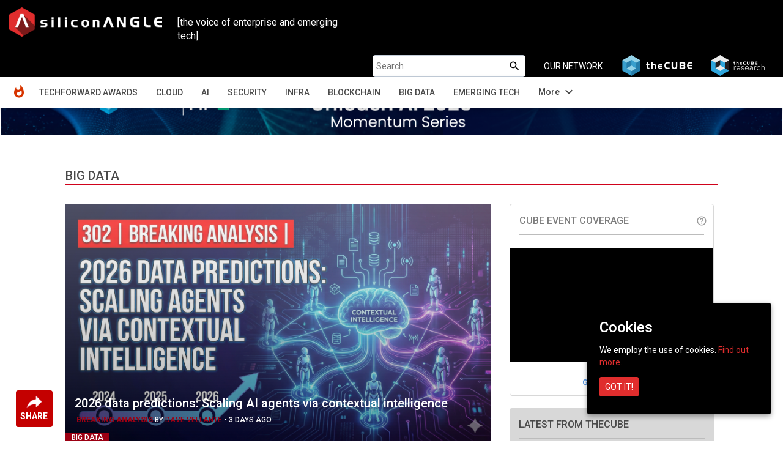

--- FILE ---
content_type: text/html; charset=UTF-8
request_url: https://siliconangle.com/tag/big-data/
body_size: 17182
content:
<!doctype html>
<html class="no-js" lang="en-US" prefix="og: http://ogp.me/ns# fb: http://ogp.me/ns/fb#">
    <head>
        <meta charset="UTF-8">
                    <title>SiliconANGLE</title>
                <meta name="viewport" content="width=device-width, initial-scale=1">
        <link rel="pingback" href="https://siliconangle.com/xmlrpc.php" />
        <link rel="icon" href="https://d15shllkswkct0.cloudfront.net/wp-content/themes/siliconangle/img/favicon-SA.png">
        <link href="https://fonts.googleapis.com/css?family=Roboto:200,300,400,500,700" rel="stylesheet">
        <link href="https://fonts.googleapis.com/css?family=Dosis:400,700" rel="stylesheet">
        <link href="https://fonts.googleapis.com/icon?family=Material+Icons" rel="stylesheet">
        <link href="https://fonts.googleapis.com/css?family=Open+Sans:400,600,700,800&display=swap" rel="stylesheet">
        <link href="https://fonts.googleapis.com/css2?family=DM+Sans:ital,opsz,wght@0,9..40,100..1000;1,9..40,100..1000&family=Poppins:ital,wght@0,100;0,200;0,300;0,400;0,500;0,600;0,700;0,800;0,900;1,100;1,200;1,300;1,400;1,500;1,600;1,700;1,800;1,900&display=swap" rel="stylesheet">
        <script src='https://www.google.com/recaptcha/api.js'></script>
        <script src="//video.cube365.net/assets/javascripts/embed.js"></script>
                
        
<!-- This site is optimized with the Yoast SEO plugin v5.4.2 - https://yoast.com/wordpress/plugins/seo/ -->
<meta name="description" content="big data - SiliconANGLE"/>
<meta name="keywords" content=",SiliconANGLE,"/>
<link rel="canonical" href="https://siliconangle.com/tag/big-data/" />
<link rel="next" href="https://siliconangle.com/tag/big-data/page/2/" />
<meta property="og:locale" content="en_US" />
<meta property="og:type" content="object" />
<meta property="og:title" content="big data - SiliconANGLE" />
<meta property="og:description" content="big data - SiliconANGLE" />
<meta property="og:url" content="https://siliconangle.com/tag/big-data/" />
<meta property="og:site_name" content="SiliconANGLE" />
<meta property="fb:app_id" content="1389668577790839" />
<meta property="og:image" content="https://d15shllkswkct0.cloudfront.net/wp-content/blogs.dir/1/files/2026/01/Gemini_Generated_Image_26r05v26r05v26r0-1.png" />
<meta property="og:image:secure_url" content="https://d15shllkswkct0.cloudfront.net/wp-content/blogs.dir/1/files/2026/01/Gemini_Generated_Image_26r05v26r05v26r0-1.png" />
<meta name="twitter:card" content="summary_large_image" />
<meta name="twitter:description" content="big data - SiliconANGLE" />
<meta name="twitter:title" content="big data - SiliconANGLE" />
<meta name="twitter:image" content="https://d15shllkswkct0.cloudfront.net/wp-content/blogs.dir/1/files/2026/01/Gemini_Generated_Image_26r05v26r05v26r0-1.png" />
<script type='application/ld+json'>{"@context":"http:\/\/schema.org","@type":"WebSite","@id":"#website","url":"https:\/\/siliconangle.com\/","name":"SiliconANGLE","potentialAction":{"@type":"SearchAction","target":"https:\/\/siliconangle.com\/?s={search_term_string}","query-input":"required name=search_term_string"}}</script>
<!-- / Yoast SEO plugin. -->

<link rel='dns-prefetch' href='//fonts.googleapis.com' />
<link rel='dns-prefetch' href='//maxcdn.bootstrapcdn.com' />
<link rel='dns-prefetch' href='//s.w.org' />
<link rel="alternate" type="application/rss+xml" title="SiliconANGLE &raquo; big data Tag Feed" href="https://siliconangle.com/tag/big-data/feed/" />
		<script type="text/javascript">
			window._wpemojiSettings = {"baseUrl":"https:\/\/s.w.org\/images\/core\/emoji\/11\/72x72\/","ext":".png","svgUrl":"https:\/\/s.w.org\/images\/core\/emoji\/11\/svg\/","svgExt":".svg","source":{"concatemoji":"https:\/\/siliconangle.com\/wp-includes\/js\/wp-emoji-release.min.js?ver=4.9.22"}};
			!function(e,a,t){var n,r,o,i=a.createElement("canvas"),p=i.getContext&&i.getContext("2d");function s(e,t){var a=String.fromCharCode;p.clearRect(0,0,i.width,i.height),p.fillText(a.apply(this,e),0,0);e=i.toDataURL();return p.clearRect(0,0,i.width,i.height),p.fillText(a.apply(this,t),0,0),e===i.toDataURL()}function c(e){var t=a.createElement("script");t.src=e,t.defer=t.type="text/javascript",a.getElementsByTagName("head")[0].appendChild(t)}for(o=Array("flag","emoji"),t.supports={everything:!0,everythingExceptFlag:!0},r=0;r<o.length;r++)t.supports[o[r]]=function(e){if(!p||!p.fillText)return!1;switch(p.textBaseline="top",p.font="600 32px Arial",e){case"flag":return s([55356,56826,55356,56819],[55356,56826,8203,55356,56819])?!1:!s([55356,57332,56128,56423,56128,56418,56128,56421,56128,56430,56128,56423,56128,56447],[55356,57332,8203,56128,56423,8203,56128,56418,8203,56128,56421,8203,56128,56430,8203,56128,56423,8203,56128,56447]);case"emoji":return!s([55358,56760,9792,65039],[55358,56760,8203,9792,65039])}return!1}(o[r]),t.supports.everything=t.supports.everything&&t.supports[o[r]],"flag"!==o[r]&&(t.supports.everythingExceptFlag=t.supports.everythingExceptFlag&&t.supports[o[r]]);t.supports.everythingExceptFlag=t.supports.everythingExceptFlag&&!t.supports.flag,t.DOMReady=!1,t.readyCallback=function(){t.DOMReady=!0},t.supports.everything||(n=function(){t.readyCallback()},a.addEventListener?(a.addEventListener("DOMContentLoaded",n,!1),e.addEventListener("load",n,!1)):(e.attachEvent("onload",n),a.attachEvent("onreadystatechange",function(){"complete"===a.readyState&&t.readyCallback()})),(n=t.source||{}).concatemoji?c(n.concatemoji):n.wpemoji&&n.twemoji&&(c(n.twemoji),c(n.wpemoji)))}(window,document,window._wpemojiSettings);
		</script>
		<style type="text/css">
img.wp-smiley,
img.emoji {
	display: inline !important;
	border: none !important;
	box-shadow: none !important;
	height: 1em !important;
	width: 1em !important;
	margin: 0 .07em !important;
	vertical-align: -0.1em !important;
	background: none !important;
	padding: 0 !important;
}
</style>
<link rel='stylesheet' id='gforms_reset_css-css'  href='https://d15shllkswkct0.cloudfront.net/wp-content/plugins/gravityforms/css/formreset.min.css?ver=1.9.15' type='text/css' media='all' />
<link rel='stylesheet' id='gforms_formsmain_css-css'  href='https://d15shllkswkct0.cloudfront.net/wp-content/plugins/gravityforms/css/formsmain.min.css?ver=1.9.15' type='text/css' media='all' />
<link rel='stylesheet' id='gforms_ready_class_css-css'  href='https://d15shllkswkct0.cloudfront.net/wp-content/plugins/gravityforms/css/readyclass.min.css?ver=1.9.15' type='text/css' media='all' />
<link rel='stylesheet' id='gforms_browsers_css-css'  href='https://d15shllkswkct0.cloudfront.net/wp-content/plugins/gravityforms/css/browsers.min.css?ver=1.9.15' type='text/css' media='all' />
<link rel='stylesheet' id='avatar-manager-css'  href='https://d15shllkswkct0.cloudfront.net/wp-content/plugins/avatar-manager/assets/css/avatar-manager.min.css?ver=1.2.1' type='text/css' media='all' />
<link rel='stylesheet' id='cookie-consent-style-css'  href='https://d15shllkswkct0.cloudfront.net/wp-content/plugins/uk-cookie-consent/assets/css/style.css?ver=4.9.22' type='text/css' media='all' />
<link rel='stylesheet' id='wsl-widget-css'  href='https://d15shllkswkct0.cloudfront.net/wp-content/plugins/wordpress-social-login/assets/css/style.css?ver=4.9.22' type='text/css' media='all' />
<link rel='stylesheet' id='bootstrap-css'  href='https://d15shllkswkct0.cloudfront.net/wp-content/themes/siliconangle/css/bootstrap.css?ver=3.3.6' type='text/css' media='all' />
<link rel='stylesheet' id='owl-css-css'  href='https://d15shllkswkct0.cloudfront.net/wp-content/themes/siliconangle/css/owl.carousel.css?ver=2.2' type='text/css' media='all' />
<link rel='stylesheet' id='owl-theme-css-css'  href='https://d15shllkswkct0.cloudfront.net/wp-content/themes/siliconangle/css/owl.theme.default.min.css?ver=2.2' type='text/css' media='all' />
<link rel='stylesheet' id='style-css'  href='https://d15shllkswkct0.cloudfront.net/wp-content/themes/siliconangle/style.css?ver=1758271734' type='text/css' media='all' />
<link rel='stylesheet' id='mobile-css'  href='https://d15shllkswkct0.cloudfront.net/wp-content/themes/siliconangle/mobile.css?ver=1758271734' type='text/css' media='all' />
<link rel='stylesheet' id='jquery-ui-css'  href='https://d15shllkswkct0.cloudfront.net/wp-content/themes/siliconangle/css/jquery-ui-1.10.0.custom.css?ver=0.5' type='text/css' media='all' />
<link rel='stylesheet' id='Arimo-css'  href='//fonts.googleapis.com/css?family=Arimo:400,700&#038;subset=latin-ext' type='text/css' media='all' />
<link rel='stylesheet' id='OpenSans-css'  href='//fonts.googleapis.com/css?family=Open+Sans:400,700&#038;subset=latin-ext' type='text/css' media='all' />
<link rel='stylesheet' id='Source Sans Pro-css'  href='//fonts.googleapis.com/css?family=Source+Sans+Pro:400,600,700,900&#038;subset=latin-ext' type='text/css' media='all' />
<link rel='stylesheet' id='font-awesome-css'  href='https://maxcdn.bootstrapcdn.com/font-awesome/4.7.0/css/font-awesome.min.css?ver=4.7.0' type='text/css' media='all' />
<script type='text/javascript' src='https://d15shllkswkct0.cloudfront.net/wp-includes/js/jquery/jquery.js?ver=1.12.4'></script>
<script type='text/javascript' src='https://d15shllkswkct0.cloudfront.net/wp-includes/js/jquery/jquery-migrate.min.js?ver=1.4.1'></script>
<script type='text/javascript' src='https://d15shllkswkct0.cloudfront.net/wp-content/plugins/gravityforms/js/jquery.json.js?ver=1.9.15'></script>
<script type='text/javascript' src='https://d15shllkswkct0.cloudfront.net/wp-content/plugins/gravityforms/js/gravityforms.min.js?ver=1.9.15'></script>
<script type='text/javascript' src='https://d15shllkswkct0.cloudfront.net/wp-content/plugins/gravityforms/js/placeholders.jquery.min.js?ver=1.9.15'></script>
<script type='text/javascript' src='https://d15shllkswkct0.cloudfront.net/wp-content/plugins/avatar-manager/assets/js/avatar-manager.min.js?ver=1.2.1'></script>
<link rel='https://api.w.org/' href='https://siliconangle.com/wp-json/' />
<link rel="EditURI" type="application/rsd+xml" title="RSD" href="https://siliconangle.com/xmlrpc.php?rsd" />
<link rel="wlwmanifest" type="application/wlwmanifest+xml" href="https://d15shllkswkct0.cloudfront.net/wp-includes/wlwmanifest.xml" /> 
<meta name="generator" content="WordPress 4.9.22" />

		<!-- GA Google Analytics @ https://m0n.co/ga -->
		<script async src="https://www.googletagmanager.com/gtag/js?id=G-QPLHNT2ZSK"></script>
		<script>
			window.dataLayer = window.dataLayer || [];
			function gtag(){dataLayer.push(arguments);}
			gtag('js', new Date());
			gtag('config', 'G-QPLHNT2ZSK');
		</script>

	<link rel="alternate" type="application/rss+xml" title="SiliconANGLE Feed" href="https://siliconangle.com/feed/"/><link rel='https://github.com/WP-API/WP-API' href='https://siliconangle.com/wp-json' />
<style id="ctcc-css" type="text/css" media="screen">
				#catapult-cookie-bar {
					box-sizing: border-box;
					max-height: 0;
					opacity: 0;
					z-index: 99999;
					overflow: hidden;
					color: #ffffff;
					position: fixed;
					right: 20px;
					bottom: 6%;
					width: 300px;
					background-color: #000000;
				}
				#catapult-cookie-bar a {
					color: #e02d2d;
				}
				#catapult-cookie-bar .x_close span {
					background-color: #ffffff;
				}
				button#catapultCookie {
					background:#e02d2d;
					color: #ffffff;
					border: 0; padding: 6px 9px; border-radius: 3px;
				}
				#catapult-cookie-bar h3 {
					color: #ffffff;
				}
				.has-cookie-bar #catapult-cookie-bar {
					opacity: 1;
					max-height: 999px;
					min-height: 30px;
				}</style>	
	<!-- Woopra code starts here -->
	<script>
		(function(){
		var t,i,e,n=window,o=document,a=arguments,s="script",r=["config","track","identify","visit","push","call"],c=function(){var t,i=this;for(i._e=[],t=0;r.length>t;t++)(function(t){i[t]=function(){return i._e.push([t].concat(Array.prototype.slice.call(arguments,0))),i}})(r[t])};for(n._w=n._w||{},t=0;a.length>t;t++)n._w[a[t]]=n[a[t]]=n[a[t]]||new c;i=o.createElement(s),i.async=1,i.src="//static.woopra.com/js/w.js",e=o.getElementsByTagName(s)[0],e.parentNode.insertBefore(i,e)
		})("woopra");
		woopra.config({"app":"wordpress","domain":"siliconangle.com","download_tracking":false,"outgoing_tracking":false,"hide_campaign":false});
		woopra.track();
	</script>
	<!-- Woopra code ends here -->
	
        <meta name="google-site-verification" content="z1uV9Xh00rJHDW1mA8lV7MP97J2T6ZCwGaCTrww-Nvc" />
    </head>
    <body class="archive tag tag-big-data tag-5078 custom-background">
        <!--[if lt IE 8]>
            <p class="browserupgrade">You are using an <strong>outdated</strong> browser. Please <a href="http://browsehappy.com/">upgrade your browser</a> to improve your experience.</p>
        <![endif]-->
        <header class="sa-sticky">
            <nav class="navbar navbar-inverse">
                <div class="container-fluid">
                    <div class="row">
                        <div class="col-xs-12 hide_on_mobile hide_on_tablet">
                            <a href="https://siliconangle.com" class="navbar-brand" style="margin:10px">
                                <img class="img-responsive sa-logo-home" src="https://d15shllkswkct0.cloudfront.net/wp-content/themes/siliconangle/img/SA-web-logo-300x58.png" alt="Siliconangle">
                            </a>
                            <div class="col-xs-6 col-md-3" style="color:#FFF;margin-top:2.6rem;font-size: 1.6rem;font-family: 'Roboto';">[the voice of enterprise and emerging tech]</div>
                            <ul class="navbar-nav navbar-right list-unstyled">
                                <li id="searchbox"><form autocomplete="off" role="search" method="get" class="search-form" action="https://siliconangle.com/">	
	<input type="search" class="search-field" placeholder="Search" value="" name="s" />
	
	<button type="submit"><span class="screen-reader-text"><i class="material-icons search-icon">search</i></span></button>
</form></li>
                                <li class="our-network"><span>OUR NETWORK</span></li>
                                <li>
                                    <a href="https://www.thecube.net" target="_blank">
                                        <img class="network-logo" src="https://s3.us-west-2.amazonaws.com/cube365-prod/related-content/e810e50d-1091-4ce3-9cc2-0232848a8d60.png">
                                    </a>
                                </li>
                                <li>
                                    <a href="https://thecuberesearch.com" target="_blank">
                                        <img class="network-logo" src="https://s3.us-west-2.amazonaws.com/cube365-prod/related-content/04ae65c6-92d8-4203-904e-2ee935b71f1f.png">
                                    </a>
                                </li>
                            </ul>
                        </div>
                        <div class="col-md-12 navwrapper">
                            <div class="navbar-header">
                                <button type="button" id="header-dropdown" class="navbar-toggle" data-toggle="collapse" data-target="#sa-header-navbar-collapse-home">
                                    <i class="material-icons menu-list" style="color: #ffffff;font-size: 26px;bottom: 5px;position: relative;">menu</i>
                                </button>

                                <a href="https://siliconangle.com" class="navbar-brand hidden-md hidden-lg">
                                    <img class="img-responsive sa-logo-home" src="https://d15shllkswkct0.cloudfront.net/wp-content/themes/siliconangle/img/SA-web-logo-300x58.png" alt="Siliconangle">
                                </a>
                                <ul style="list-style: none;height: 0px;" class="hide_on_dsktp">
                                
                                    <li class="header-acc-parent clearfix">
                                        <i class="material-icons blank_avatar" data-target="#signupModal" type="button" data-toggle="modal" style="cursor:pointer;">account_circle</i>
                                    </li>
                                                                </ul>
                            </div>
                            <div id="sa-header-navbar-collapse-home" class="collapse navbar-collapse">
                                <ul class="navbar-nav navbar-right list-unstyled hide_on_dsktp">
                                    <li id="searchbox"><form autocomplete="off" role="search" method="get" class="search-form" action="https://siliconangle.com/">	
	<input type="search" class="search-field" placeholder="Search" value="" name="s" />
	
	<button type="submit"><span class="screen-reader-text"><i class="material-icons search-icon">search</i></span></button>
</form></li>
                                </ul> 
                                <div class="menu-header-menu-container"><ul id="menu-header-menu" class="nav navbar-nav"><li id="menu-item-456674" class="sa-header-logo menu-item menu-item-type-custom menu-item-object-custom menu-item-home menu-item-456674"><a title="Home" href="http://siliconangle.com">Home</a></li>
<li id="menu-item-695163" class="menu-item menu-item-type-post_type menu-item-object-page menu-item-695163"><a title="TechForward Awards" href="https://siliconangle.com/awards/">TechForward Awards</a></li>
<li id="menu-item-456675" class="menu-item menu-item-type-custom menu-item-object-custom menu-item-has-children menu-item-456675 dropdown"><a title="Cloud" href="https://siliconangle.com/category/cloud" data-toggle="dropdown" class="dropdown-toggle" aria-haspopup="true">Cloud <span class="caret"></span></a>
<ul role="menu" class=" dropdown-menu">
	<li id="menu-item-518643" class="menu-item menu-item-type-custom menu-item-object-custom menu-item-518643"><a title="Cloud Native" href="https://siliconangle.com/category/cloud/cloud-native-3/">Cloud Native</a></li>
</ul>
</li>
<li id="menu-item-463349" class="menu-item menu-item-type-custom menu-item-object-custom menu-item-463349"><a title="AI" href="https://siliconangle.com/category/ai">AI</a></li>
<li id="menu-item-456679" class="menu-item menu-item-type-custom menu-item-object-custom menu-item-456679"><a title="Security" href="https://siliconangle.com/category/security">Security</a></li>
<li id="menu-item-456682" class="menu-item menu-item-type-custom menu-item-object-custom menu-item-456682"><a title="Infra" href="https://siliconangle.com/category/infrastructure">Infra</a></li>
<li id="menu-item-456678" class="menu-item menu-item-type-custom menu-item-object-custom menu-item-456678"><a title="Blockchain" href="https://siliconangle.com/category/blockchain">Blockchain</a></li>
<li id="menu-item-456681" class="menu-item menu-item-type-custom menu-item-object-custom menu-item-456681"><a title="Big Data" href="https://siliconangle.com/category/big-data">Big Data</a></li>
<li id="menu-item-456684" class="menu-item menu-item-type-custom menu-item-object-custom menu-item-456684"><a title="Emerging Tech" href="https://siliconangle.com/category/emerging-tech">Emerging Tech</a></li>
<li id="menu-item-456680" class="hide additions-nav-items menu-item menu-item-type-custom menu-item-object-custom menu-item-456680"><a title="Policy" href="https://siliconangle.com/category/policy">Policy</a></li>
<li id="menu-item-456683" class="hide additions-nav-items menu-item menu-item-type-custom menu-item-object-custom menu-item-456683"><a title="Apps" href="https://siliconangle.com/category/apps-2">Apps</a></li>
<li id="menu-item-456677" class="hide additions-nav-items menu-item menu-item-type-custom menu-item-object-custom menu-item-456677"><a title="Iot" href="https://siliconangle.com/category/iot">Iot</a></li>
<li id="menu-item-456685" class="hide additions-nav-items menu-item menu-item-type-custom menu-item-object-custom menu-item-456685"><a title="Women In Tech" href="https://siliconangle.com/category/women-in-tech">Women In Tech</a></li>
<li id="menu-item-456686" class="hide additions-nav-items menu-item menu-item-type-custom menu-item-object-custom menu-item-456686"><a title="theCUBE Research" href="https://siliconangle.com/category/wikibon">theCUBE Research</a></li>
<li id="menu-item-456687" class="hide additions-nav-items menu-item menu-item-type-custom menu-item-object-custom menu-item-456687"><a title="Special Reports" href="https://siliconangle.com/special-reports">Special Reports</a></li>
<li id="menu-item-456688" class="hide additions-nav-items menu-item menu-item-type-custom menu-item-object-custom menu-item-456688"><a title="Video Exclusives" href="https://siliconangle.com/tag/video-exclusive">Video Exclusives</a></li>
<li id="menu-item-456689" class="hide additions-nav-items menu-item menu-item-type-custom menu-item-object-custom menu-item-456689"><a title="CUBE SPECIAL FEATURES" href="https://siliconangle.com/people/">CUBE SPECIAL FEATURES</a></li>
<li id="menu-item-589499" class="hide additions-nav-items menu-item menu-item-type-custom menu-item-object-custom menu-item-589499"><a title="RECENT CUBE EVENTS" href="https://siliconangle.com/events">RECENT CUBE EVENTS</a></li>
<li id="menu-item-668660" class="hide additions-nav-items menu-item menu-item-type-custom menu-item-object-custom menu-item-668660"><a title="AWARDS" target="_blank" href="https://www.thecube.net/awards">AWARDS</a></li>
</ul></div>                            </div>  
                        </div>
                    </div>
                </div>
            </nav>
            <div class="sa-sub-menu-parent">
                <div class="container-fluid">
                    <div class="row">
                        <div class="col-md-12">
                            <div class="sa-sub-menu">
                            </div>
                        </div>
                    </div>
                </div>
            </div>
        </header>
        
        <div id="sa-box-parent" class="container-fluid">
        	<div class="box row">
                <div class="col-xs-12 eventBanner" style=""> 
                                            <div id="top-banners" class="col-xs-12 hide">
                            <div id="top-banners-carousel" class="owl-carousel owl-theme">
                                                                        <div class="item">
                                            <a href="https://www.thecube.net/events/nyse/ai-factories-data-centers-of-the-future?utm_source=social&utm_medium=medium&utm_campaign=SAbanner" target="_blank">
                                                <img class="hidden-xs" src="https://d15shllkswkct0.cloudfront.net/wp-content/blogs.dir/1/files/2025/09/SAM_ad_banner_watch_now_on_demand-7.png">
                                                                                                    <img class="visible-xs" src="https://d15shllkswkct0.cloudfront.net/wp-content/blogs.dir/1/files/2025/09/SAM_ad_square_watch_on_demand-7.png">
                                                                                            </a>
                                        </div>
                                                                            <div class="item">
                                            <a href="https://www.thecube.net/events/hpe/unleash-ai-2025-momentum-series?utm_source=social&utm_medium=medium&utm_campaign=SAbanner" target="_blank">
                                                <img class="hidden-xs" src="https://d15shllkswkct0.cloudfront.net/wp-content/blogs.dir/1/files/2025/12/SAM_ad_banner_with-date.png">
                                                                                                    <img class="visible-xs" src="https://d15shllkswkct0.cloudfront.net/wp-content/blogs.dir/1/files/2025/12/SAM_ad_square.png">
                                                                                            </a>
                                        </div>
                                                                            <div class="item">
                                            <a href="https://www.thecube.net/events/google/passport-to-containers?utm_source=social&utm_medium=medium&utm_campaign=SAbanner" target="_blank">
                                                <img class="hidden-xs" src="https://d15shllkswkct0.cloudfront.net/wp-content/blogs.dir/1/files/2025/12/SAM-ad_Banner.png">
                                                                                                    <img class="visible-xs" src="https://d15shllkswkct0.cloudfront.net/wp-content/blogs.dir/1/files/2025/12/SAM-ad_square.png">
                                                                                            </a>
                                        </div>
                                                                </div>
                        </div>
                                                        </div><div class="col-xs-12 sa_banner">
		<div class="col-xs-12 col-md-10 col-md-offset-1">
	<div class="row content-alignment">
		<div class="col-xs-12" style="padding: 0px;">
			<div class="tag_page_title"style="position: relative;">
						<div class="clearfix section_name">
				<span style="">BIG DATA</span>
							</div>
			</div>
		</div>
		
		</div>
	</div>
</div>
<div class="col-md-1 col-xs-12">
    <div class="m_social-icon-container"><div class="dropup"><button class="btn dropdown-toggle" type="button" data-toggle="dropdown"><img class="sa-share" src="https://d15shllkswkct0.cloudfront.net/wp-content/themes/siliconangle/img/share.png"><span class="sa-share-text">SHARE</span></button><ul class="dropdown-menu social-sharing"><li><a class="popupIntent twitter-share" data-label="Social Sharing" data-href="http://twitter.com/intent/tweet?text=SiliconANGLE%20%7C%20Extracting%20signal%20from%20noise.&url=https://siliconangle.com/tag/big-data/&via=SiliconANGLE"></a></li><li><a class="popupIntent linkedin-share" data-label="Social Sharing" data-href="http://www.linkedin.com/shareArticle?mini=true&url=https://siliconangle.com/tag/big-data/&title= SiliconANGLE%20%7C%20Extracting%20signal%20from%20noise."></a></li><li><a class="popupIntent facebook-share" data-label="Social Sharing" data-href="http://www.facebook.com/sharer.php?u=https://siliconangle.com/tag/big-data/&t=SiliconANGLE%20%7C%20Extracting%20signal%20from%20noise."></a></li><li><a class="popupIntent flipboard-share" data-label="Social Sharing" data-href="https://share.flipboard.com/bookmarklet/popout?v=2&title=SiliconANGLE%20%7C%20Extracting%20signal%20from%20noise.&url=https://siliconangle.com/tag/big-data/"></a></li><li><a class="popupIntent threads-share" data-label="Social Sharing" data-href="https://threads.net/intent/post?text=SiliconANGLE%20%7C%20Extracting%20signal%20from%20noise. https://siliconangle.com/tag/big-data/"></a></li><li><a class="popupIntent bluesky-share" data-label="Social Sharing" data-href="https://bsky.app/intent/compose?text=SiliconANGLE%20%7C%20Extracting%20signal%20from%20noise. https://siliconangle.com/tag/big-data/"></a></li><li><input class="copy-permalink" value="https://siliconangle.com/tag/big-data/"><a class="link-share" title="Copy Link" data-label="Social Sharing"></a></li></ul></div></div><div class="social-icon-container hide"><ul class="list-unstyled social-sharing"><li><a class="popupIntent twitter-share" data-label="Social Sharing" data-href="http://twitter.com/intent/tweet?text=SiliconANGLE%20%7C%20Extracting%20signal%20from%20noise.&url=https://siliconangle.com/tag/big-data/&via=SiliconANGLE"></a></li><li><a class="popupIntent linkedin-share" data-label="Social Sharing" data-href="http://www.linkedin.com/shareArticle?mini=true&url=https://siliconangle.com/tag/big-data/&title= SiliconANGLE%20%7C%20Extracting%20signal%20from%20noise."></a></li><li><a class="popupIntent facebook-share" data-label="Social Sharing" data-href="http://www.facebook.com/sharer.php?u=https://siliconangle.com/tag/big-data/&t=SiliconANGLE%20%7C%20Extracting%20signal%20from%20noise."></a></li><li><a class="popupIntent flipboard-share" data-label="Social Sharing" data-href="https://share.flipboard.com/bookmarklet/popout?v=2&title=SiliconANGLE%20%7C%20Extracting%20signal%20from%20noise.&url=https://siliconangle.com/tag/big-data/"></a></li><li><a class="popupIntent threads-share" data-label="Social Sharing" data-href="https://threads.net/intent/post?text=SiliconANGLE%20%7C%20Extracting%20signal%20from%20noise. https://siliconangle.com/tag/big-data/"></a></li><li><a class="popupIntent bluesky-share" data-label="Social Sharing" data-href="https://bsky.app/intent/compose?text=SiliconANGLE%20%7C%20Extracting%20signal%20from%20noise. https://siliconangle.com/tag/big-data/"></a></li><li><input class="copy-permalink" value="https://siliconangle.com/tag/big-data/"><a class="link-share" title="Copy Link" data-label="Social Sharing"></a></li></ul></div></div>
<div class="col-md-10 col-xs-12 content-div">
	<div class="row content-alignment">
		<main class="col-md-8 col-xs-12 main-content" id="more-page">
						<div class="col-xs-12 featured-report-post-div">
				<div class="col-xs-12 featured-report-post"><div class="col-xs-12 post-thumbnail"><div class="image-16by9" style="background: linear-gradient(180deg, rgba(0,0,0,0) 0%, #000000 100%);"><a href="https://siliconangle.com/2026/01/18/2026-data-predictions-scaling-ai-agents-via-contextual-intelligence/"><img class="wp-post-image"src="https://d15shllkswkct0.cloudfront.net/wp-content/blogs.dir/1/files/2026/01/Gemini_Generated_Image_26r05v26r05v26r0-1-768x429.png" style="opacity:0.7;"></a><span class="flag">BIG DATA</span><div class="col-xs-12 post-content" style="position:absolute;bottom:20px;"><a href="https://siliconangle.com/2026/01/18/2026-data-predictions-scaling-ai-agents-via-contextual-intelligence/"><h3 class="post-title"> 2026 data predictions: Scaling AI agents via contextual intelligence</h3></a><p class="post-meta"><span class="standing-head" style="color:#dd3333;">BREAKING ANALYSIS</span><span> BY </span><a href="https://siliconangle.com/author/dvellante/"><span class="author">DAVE VELLANTE</span></a><span> - </span>3 DAYS AGO</p></div></div></div></div>  
			</div>
						<div class="">
			<style type="text/css">.alm-btn-wrap .alm-load-more-btn{font-size:15px;font-weight:600;width:auto;height:42px;line-height:42px;background:#ed7070;color:#fff;border:none;border-radius:3px;margin:0 0 4px;padding:0 20px;display:inline-block;position:relative;-webkit-transition:padding .25s ease-in-out,width .25s ease-in-out;transition:padding .25s ease-in-out,width .25s ease-in-out;text-align:center;text-decoration:none;-webkit-appearance:none;-moz-appearance:none;appearance:none;-webkit-user-select:none;-moz-user-select:none;-ms-user-select:none;user-select:none;cursor:pointer}.alm-btn-wrap .alm-load-more-btn:hover{background-color:#e06464;color:#fff;text-decoration:none}.alm-btn-wrap .alm-load-more-btn:active{-webkit-box-shadow:inset 0 2px 1px rgba(0,0,0,.1);box-shadow:inset 0 2px 1px rgba(0,0,0,.1);text-decoration:none}.alm-btn-wrap .alm-load-more-btn:active,.alm-btn-wrap .alm-load-more-btn:focus{outline:0}.alm-btn-wrap .alm-load-more-btn.loading{padding-left:44px}.alm-btn-wrap .alm-load-more-btn.done{cursor:default;opacity:.2;background-color:#ed7070;outline:0!important;-webkit-box-shadow:none!important;box-shadow:none!important}.alm-btn-wrap .alm-load-more-btn.done:before,.alm-btn-wrap .alm-load-more-btn:before{background:0 0;width:0}.alm-btn-wrap .alm-load-more-btn.loading:before{background:#fff url(https://d15shllkswkct0.cloudfront.net/wp-content/plugins/ajax-load-more/core/img/ajax-loader.gif) no-repeat center center;width:30px;height:30px;margin:6px;border-radius:2px;display:inline-block;z-index:0;content:'';position:absolute;left:0;top:0;overflow:hidden;-webkit-transition:width .5s ease-in-out;transition:width .5s ease-in-out}.alm-btn-wrap,.alm-masonry{display:block;overflow:hidden;clear:both}.alm-btn-wrap{text-align:center;padding:10px 0 25px}.ajax-load-more-wrap.blue .alm-load-more-btn{background-color:#0081bf}.ajax-load-more-wrap.blue .alm-load-more-btn.done,.ajax-load-more-wrap.blue .alm-load-more-btn:hover{background-color:#0073aa}.ajax-load-more-wrap.green .alm-load-more-btn{background-color:#6fca68}.ajax-load-more-wrap.green .alm-load-more-btn.done,.ajax-load-more-wrap.green .alm-load-more-btn:hover{background-color:#64b95e}.ajax-load-more-wrap.red .alm-load-more-btn{background-color:#ca4b4b}.ajax-load-more-wrap.red .alm-load-more-btn.done,.ajax-load-more-wrap.red .alm-load-more-btn:hover{background-color:#b13b3b}.ajax-load-more-wrap.purple .alm-load-more-btn{background-color:#a86bb9}.ajax-load-more-wrap.purple .alm-load-more-btn.done,.ajax-load-more-wrap.purple .alm-load-more-btn:hover{background-color:#9963a8}.ajax-load-more-wrap.grey .alm-load-more-btn{background-color:#888}.ajax-load-more-wrap.grey .alm-load-more-btn.done,.ajax-load-more-wrap.grey .alm-load-more-btn:hover{background-color:#777}.ajax-load-more-wrap.white .alm-load-more-btn{background-color:#fff;color:#666;border:1px solid #efefef}.ajax-load-more-wrap.white .alm-load-more-btn.done,.ajax-load-more-wrap.white .alm-load-more-btn:hover{background-color:#efefef;color:#333}.ajax-load-more-wrap.white .alm-load-more-btn.done{border-color:#fff}.ajax-load-more-wrap.infinite .alm-load-more-btn{width:100%;background-color:transparent!important;background-position:center center;background-repeat:no-repeat;background-image:url(https://d15shllkswkct0.cloudfront.net/wp-content/plugins/ajax-load-more/core/img/spinner.gif);border:none!important;opacity:0;-webkit-transition:opacity .25s ease;transition:opacity .25s ease;-webkit-box-shadow:none!important;box-shadow:none!important;overflow:hidden;text-indent:-9999px;cursor:default!important;outline:0!important}.ajax-load-more-wrap.infinite .alm-load-more-btn:before{display:none!important}.ajax-load-more-wrap.infinite .alm-load-more-btn:active{-webkit-box-shadow:none;box-shadow:none}.ajax-load-more-wrap.infinite .alm-load-more-btn.done{opacity:0}.ajax-load-more-wrap.infinite .alm-load-more-btn.loading{opacity:1}.ajax-load-more-wrap.infinite.skype .alm-load-more-btn{background-image:url(https://d15shllkswkct0.cloudfront.net/wp-content/plugins/ajax-load-more/core/img/spinner-skype.gif)}.ajax-load-more-wrap.infinite.ring .alm-load-more-btn{background-image:url(https://d15shllkswkct0.cloudfront.net/wp-content/plugins/ajax-load-more/core/img/spinner-ring.gif)}.ajax-load-more-wrap.infinite.fading-blocks .alm-load-more-btn{background-image:url(https://d15shllkswkct0.cloudfront.net/wp-content/plugins/ajax-load-more/core/img/loader-fading-blocks.gif)}.ajax-load-more-wrap.infinite.fading-circles .alm-load-more-btn{background-image:url(https://d15shllkswkct0.cloudfront.net/wp-content/plugins/ajax-load-more/core/img/loader-fading-circles.gif)}.ajax-load-more-wrap.infinite.chasing-arrows .alm-load-more-btn{background-image:url(https://d15shllkswkct0.cloudfront.net/wp-content/plugins/ajax-load-more/core/img/spinner-chasing-arrows.gif)}.alm-listing{margin:0;padding:0}.alm-listing .alm-paging-content>li,.alm-listing .alm-reveal>li,.alm-listing>li{background:0 0;margin:0 0 30px;padding:0 0 0 170px;overflow:hidden;position:relative;list-style:none}.alm-listing .alm-paging-content>li.no-img,.alm-listing .alm-reveal>li.no-img,.alm-listing>li.no-img{padding:0}.alm-listing .alm-paging-content>li p,.alm-listing .alm-reveal>li p,.alm-listing>li p{margin:0}.alm-listing .alm-paging-content>li h3,.alm-listing .alm-reveal>li h3,.alm-listing>li h3{margin:0 0 10px}.alm-listing .alm-paging-content>li img,.alm-listing .alm-reveal>li img,.alm-listing>li img{position:absolute;left:0;top:0;border-radius:2px}</style><div id="ajax-load-more" class="ajax-load-more-wrap"  data-alm-id="" data-canonical-url="https://siliconangle.com/tag/big-data/" data-slug="big-data" data-post-id="5078" ><ul class="alm-listing alm-ajax" data-repeater="default" data-post-type="post" data-category-not-in="1591441" data-tag="big-data" data-post-not-in="728103" data-post-status="" data-order="DESC" data-orderby="date" data-offset="0" data-posts-per-page="12" data-scroll="false" data-pause="false" data-button-label="See More" data-transition="fade" data-images-loaded="false"></ul><div class="alm-btn-wrap" style="visibility: hidden;"><button class="alm-load-more-btn more" rel="next">See More</button></div></div>            </div>
        </main>
	    <aside class="col-md-4 col-xs-12 sidebar-content">
	    	        		<div class="sidebar">
	                    <div id="secondary" class="widget-area" >
        <aside id="text-130" class="widget widget_text">			<div class="textwidget"><div id="cube-live-feed" class="row"><div class="col-xs-12"><div class="cube-live-feed-content"><h5 class="text-left es-heading"><a href="https://siliconangle.com/category/cube-event-coverage/"><span >CUBE EVENT COVERAGE</span>&nbsp;&nbsp;</a><i class="material-icons help-outline" title="TheCUBE, SiliconANGLE Media's livestreaming studio, interviews executives and other thought leaders at enterprise and emerging tech conferences and events around the world. Events or segments that are sponsored are clearly disclosed in each segment." style="float:right">help_outline</i></h5><hr class="separator"><div class="row"><div id="cube-feed-embed" class="col-xs-12"><div align="center"><i class="fa fa-circle-o-notch fa-spin fa-fw"></i></div></div></div></div></div></div></div>
		</aside><aside id="text-134" class="widget widget_text">			<div class="textwidget"><div id="latest-from-thecube"><div class="row latest_from_thecube_div"><div class="col-xs-12"><div class="col-xs-12 latest_from_thecube_content"><div class="col-xs-12"><h5 class="text-left es-heading"><a href=https://siliconangle.com/category/cube-event-coverage/><span>LATEST FROM THECUBE</span></a></h5><hr class="separator"></div><div class="col-xs-12 latest_from_thecube"><a href=https://siliconangle.com/2026/01/21/year-google-cloud-interviews-shows-ai-adoption-googlecloud/><span>Enterprise AI adoption, demystified: What enterprises learned building with Google Cloud</span></a></div><div class="col-xs-12 latest_from_thecube"><a href=https://siliconangle.com/2026/01/21/hospital-cybersecurity-attacks-increase-medtechunplugged/><span>Hospitals are fighting back as cyberattacks surge, embracing security-first initiatives</span></a></div><div class="col-xs-12 latest_from_thecube"><a href=https://siliconangle.com/2026/01/21/real-time-personalization-fan-engagement-aeg-twilio/><span>Twilio and AEG bring real-time personalization to live sports and entertainment</span></a></div><div class="col-xs-12 latest_from_thecube"><a href=https://siliconangle.com/2026/01/21/healthcare-cybersecurity-shifts-resilience-medtechunplugged/><span>As healthcare digitizes, patient trust now hinges on proactive cybersecurity</span></a></div><div class="col-xs-12 latest_from_thecube"><a href=https://siliconangle.com/2026/01/21/ey-ai-native-rethinking-work-not-tools-ces2026/><span>EY on why AI-native operating models are replacing bolt-on experiments</span></a></div></div></div></div><div class="row latest-from-thecube-see-more-div"><div align="center"><i class="fa fa-circle-o-notch fa-spin fa-fw hide"></i></div></div></div></div>
		</aside><aside id="text-136" class="widget widget_text">			<div class="textwidget"><div><div id="special-report" class="row"><div class="col-xs-12"><div class="col-xs-12 special-report-div"><div class="breaking-analysis-title-background"><img src="https://d15shllkswkct0.cloudfront.net/wp-content/themes/siliconangle/img/dave-breaking-analysis.png"></div><div class="col-xs-12 special-report-title hide"><div class="col-xs-10" style="text-align:left;"><a href="https://siliconangle.com/tag/breaking-analysis/" style="color:#FFFFFF;"><span></span><span>DIVE INTO DAVE VELLANTE’S BREAKING ANALYSIS SERIES</span></a></div><i class="col-xs-2 material-icons help-outline" title="" style="font-size: 16px !important;color:#FFFFFF;">help_outline</i><hr class="col-xs-12" style="border-top: 1px solid #FFFFFF;width: 82%;left: 15px;"></div><div class="col-xs-12 breaking-analysis-content"><div class="col-xs-12 special-report-posts"><a href=https://siliconangle.com/2026/01/18/2026-data-predictions-scaling-ai-agents-via-contextual-intelligence/ class="col-xs-8" style="padding-left:0;"><span>2026 data predictions: Scaling AI agents via contextual intelligence</span></a><img class="col-xs-4" src=https://d15shllkswkct0.cloudfront.net/wp-content/blogs.dir/1/files/2026/01/Gemini_Generated_Image_26r05v26r05v26r0-1.png></div><div class="col-xs-12 special-report-posts"><a href=https://siliconangle.com/2026/01/10/nvidia-resets-economics-ai-factories/><span>Nvidia resets the economics of AI factories, again</span></a></div><div class="col-xs-12 special-report-posts"><a href=https://siliconangle.com/2025/12/21/nvidia-maintains-moat-gemini-wont-kill-openai/><span>Why Nvidia maintains its moat and Gemini won’t kill OpenAI</span></a></div><div class="col-xs-12 special-report-posts"><a href=https://siliconangle.com/2025/12/14/grading-2025-enterprise-technology-predictions/><span>Grading our 2025 enterprise technology predictions</span></a></div><div class="col-xs-12 special-report-posts"><a href=https://siliconangle.com/2025/12/08/worker-bee-agi-aws-betting-practical-agents-not-messiah-agi/><span>Worker-bee AGI: Why AWS is betting on practical agents, not 'messiah AGI'</span></a></div></div></div></div><div class="col-xs-12 hidden-xs" style="margin-top:20px;"><div id="side-banners" class="col-xs-12">
                            <div id="side-banners-carousel" class= "owl-carousel owl-theme"><div class="item">
                            		<a href="https://www.thecube.net/events/nyse/ai-factories-data-centers-of-the-future?utm_source=social&utm_medium=medium&utm_campaign=SAbanner" target="_blank">
                                		<img src="https://d15shllkswkct0.cloudfront.net/wp-content/blogs.dir/1/files/2025/09/SAM_ad_square_watch_on_demand-7.png">
		                            </a>
		                        </div><div class="item">
                            		<a href="https://www.thecube.net/events/hpe/unleash-ai-2025-momentum-series?utm_source=social&utm_medium=medium&utm_campaign=SAbanner" target="_blank">
                                		<img src="https://d15shllkswkct0.cloudfront.net/wp-content/blogs.dir/1/files/2025/12/SAM_ad_square.png">
		                            </a>
		                        </div><div class="item">
                            		<a href="https://www.thecube.net/events/google/passport-to-containers?utm_source=social&utm_medium=medium&utm_campaign=SAbanner" target="_blank">
                                		<img src="https://d15shllkswkct0.cloudfront.net/wp-content/blogs.dir/1/files/2025/12/SAM-ad_square.png">
		                            </a>
		                        </div><div class="item">
                            		<a href="https://www.rsaconference.com/usa?utm_source=mb-thecube&utm_medium=display&utm_campaign=banner-us202?utm_source=social&utm_medium=medium&utm_campaign=SAbanner" target="_blank">
                                		<img src="https://d15shllkswkct0.cloudfront.net/wp-content/blogs.dir/1/files/2026/01/DISCOUNT_2160x2160.jpg">
		                            </a>
		                        </div>	</div>
            			</div></div>
</div>
		</aside><aside id="text-140" class="widget widget_text">			<div class="textwidget"><div id="newsletter-btn"><div class="row"><div class="col-xs-12 newsletter-btn-div"><div class="col-xs-12"><h5 class="text-left es-heading"><span >Sign Up for Our Weekly Newsletter</span></h5><hr class="separator"></div><div class="col-xs-12" id="newsletter-btn-wrapper" ><a href="/newsletter"><button id="newsletter-btn-subscribe">SUBSCRIBE</button></a></div></div></div></div>
</div>
		</aside><aside id="text-133" class="widget widget_text">			<div class="textwidget"><div id="upcoming-events"><div class="row"><div class="col-xs-12"><div class="col-xs-12 upcoming-events-div"><div class="col-xs-12"><h5 class="text-left es-heading"><a href="https://www.thecube.net/events"><span >UPCOMING CUBE EVENTS</span></a><span></span></h5><hr class="separator"></div><div class="col-xs-12"><div align="center"><i class="fa fa-circle-o-notch fa-spin fa-fw"></i></div><div class="row ui_inner"></div><div class="see-more upcoming-events hide"><button id="upcoming-see-more">SEE MORE</button></div></div></div></div></div></div>
		</aside><aside id="text-139" class="widget widget_text">			<div class="textwidget"><div id="sa-events"><div class="row"><div class="col-xs-12"><div class="col-xs-12 sa-events-div"><div class="col-xs-12"><a href="https://siliconangle.com/events"><h5 class="text-left es-heading">RECENT CUBE EVENTS</h5></a><hr class="separator"></div><div class="col-md-12 col-sm-6 col-xs-12 each-sa-event"><div class="col-md-4 col-sm-12 col-xs-5"><div class="image-16by9"><a href="https://siliconangle.com/tag/ces26eventpage/" target="_blank"><img src="https://d15shllkswkct0.cloudfront.net/wp-content/blogs.dir/1/files/2026/01/CES-2026-Hero-PNG.png" alt=""></a></div></div><div class="col-md-8 col-sm-12 col-xs-7"><a href="https://siliconangle.com/tag/ces26eventpage/" target="_blank"><h5 class="event-name">CES 2026</h5></a></div></div><div class="col-md-12 col-sm-6 col-xs-12 each-sa-event"><div class="col-md-4 col-sm-12 col-xs-5"><div class="image-16by9"><a href="https://siliconangle.com/tag/awsreinvent25eventpage/" target="_blank"><img src="https://d15shllkswkct0.cloudfront.net/wp-content/blogs.dir/1/files/2025/11/AWS-reInvent-2025-hero-image.png" alt=""></a></div></div><div class="col-md-8 col-sm-12 col-xs-7"><a href="https://siliconangle.com/tag/awsreinvent25eventpage/" target="_blank"><h5 class="event-name">AWS re:Invent 2025</h5></a></div></div><div class="col-md-12 col-sm-6 col-xs-12 each-sa-event"><div class="col-md-4 col-sm-12 col-xs-5"><div class="image-16by9"><a href="https://siliconangle.com/tag/microsoftignite25eventpage/" target="_blank"><img src="https://d15shllkswkct0.cloudfront.net/wp-content/blogs.dir/1/files/2025/11/Microsoft-Ignite-2025-hero.png" alt=""></a></div></div><div class="col-md-8 col-sm-12 col-xs-7"><a href="https://siliconangle.com/tag/microsoftignite25eventpage/" target="_blank"><h5 class="event-name">Microsoft Ignite 2025</h5></a></div></div><div class="col-md-12 col-sm-6 col-xs-12 each-sa-event"><div class="col-md-4 col-sm-12 col-xs-5"><div class="image-16by9"><a href="https://siliconangle.com/tag/supercomputing25eventpage/" target="_blank"><img src="https://d15shllkswkct0.cloudfront.net/wp-content/blogs.dir/1/files/2025/11/c27c6e1a-dd9d-450c-93cd-80e2bb84bb71.jpeg" alt=""></a></div></div><div class="col-md-8 col-sm-12 col-xs-7"><a href="https://siliconangle.com/tag/supercomputing25eventpage/" target="_blank"><h5 class="event-name">SC25</h5></a></div></div><div class="col-md-12 col-sm-6 col-xs-12 each-sa-event"><div class="col-md-4 col-sm-12 col-xs-5"><div class="image-16by9"><a href="https://siliconangle.com/tag/refresh25eventpage/" target="_blank"><img src="https://d15shllkswkct0.cloudfront.net/wp-content/blogs.dir/1/files/2025/11/hero3-1.png" alt=""></a></div></div><div class="col-md-8 col-sm-12 col-xs-7"><a href="https://siliconangle.com/tag/refresh25eventpage/" target="_blank"><h5 class="event-name">Refresh North America 2025</h5></a></div></div></div></div></div>
</div>
		</aside>    </div>
	            </div>
        		    </aside>
    </div>
</div>	
<div class="col-md-1 col-xs-12"></div>
			</div>
		</div>
        <footer id= "sa-footer" class="container-fluid">
        	<div class="hidden-md hidden-lg">
				<div align="center" class="sa-footer-logo">
					<a href="https://siliconangle.com">
						<img src="https://d15shllkswkct0.cloudfront.net/wp-content/themes/siliconangle/img/favicon-SA.png" alt="siliconangle-logo">
					</a>
				</div>
			</div>
        	<div class="row">
        		<div class="col-md-10 col-md-offset-1 footer-container-wrapper">
        			<div class="footer-container">
			        	<nav class="navbar navbar-default">
							<div class="container-fluid">
								<div class="navbar-header">
									<a href="https://siliconangle.com" class="navbar-brand">
										<img src="https://d15shllkswkct0.cloudfront.net/wp-content/themes/siliconangle/img/favicon-SA.png" alt="siliconangle-logo" style="height:45px;">
									</a>
								</div>
								<ul class="nav navbar-nav footer-navbar-wrapper">
									<li>
										<div class="footer-menu-container"><ul id="menu-footer-menu" class="nav navbar-menu"><li id="menu-item-307291" class="menu-item menu-item-type-post_type menu-item-object-page menu-item-307291"><a href="https://siliconangle.com/privacy-policy/">PRIVACY POLICY</a></li>
<li id="menu-item-307292" class="menu-item menu-item-type-post_type menu-item-object-page menu-item-307292"><a href="https://siliconangle.com/terms-of-use/">TERMS</a></li>
<li id="menu-item-307331" class="menu-item menu-item-type-post_type menu-item-object-page menu-item-307331"><a href="https://siliconangle.com/about-us/">ABOUT US</a></li>
<li id="menu-item-622797" class="thecube-contact-us menu-item menu-item-type-custom menu-item-object-custom menu-item-622797"><a href="#">CONTACT US</a></li>
<li id="menu-item-307293" class="menu-item menu-item-type-custom menu-item-object-custom menu-item-307293"><a href="#" data-target="#news-tip-modal" data-toggle="modal">Send us a News tip</a></li>
<li id="menu-item-688229" class="menu-item menu-item-type-post_type menu-item-object-page menu-item-688229"><a href="https://siliconangle.com/brand-guidelines/">BRAND GUIDELINES</a></li>
</ul></div><!--Main footer Navigation -->
									</li>
									<li class="sa-copyright">
										<i class="fa fa-copyright"></i>
										2026 SiliconANGLE Media Inc. All rights reserved.
									</li>
								</ul>
								<ul class="nav navbar-nav navbar-right">
									<li class="join-community">
										<h5>JOIN OUR COMMUNITY</h5>
										<ul class="list-unstyled list-inline">
											<li>
												<img src="https://d15shllkswkct0.cloudfront.net/wp-content/themes/siliconangle/img/cube_footer.png">
												<a href="https://twitter.com/thecube" target="_blank">theCUBE</a>
											</li>
											<li>
												<img src="https://d15shllkswkct0.cloudfront.net/wp-content/themes/siliconangle/img/research_mark.png" style="height: 18px;margin-right: 5px;">
												<a href="https://x.com/theCUBEresearch" target="_blank">theCUBE Research</a>
											</li>
										</ul>
									</li>
									<!-- <li class="sa-follow-us">
										<h5>FOLLOW US</h5>
										<ul class="list-unstyled list-inline">
											<li>
												<a href="https://www.facebook.com/siliconanglemedia/" target="_blank"><i class="fa fa-facebook" fa-lg=""></i></a>
											</li>
											<li>
												<a href="https://twitter.com/SiliconANGLE" target="_blank"><i class="fa fa-twitter" fa-lg=""></i></a>
											</li>
											<li>
												<a href="https://plus.google.com/+SiliconANGLETheCUBE" target="_blank"><i class="fa fa-google" fa-lg=""></i></a>
											</li>
											<li>
												<a href="https://www.youtube.com/user/siliconangle" target="_blank"><i class="fa fa-youtube" fa-lg=""></i></a>
											</li>
										</ul>
									</li> -->
									<!-- <li class="ux-design-partner">
										<h5>DESIGN PARTNER</h5>
										<ul class="list-unstyled list-inline">
											<li>
												<a href="http://uxreactor.com/">UXReactor</a>
											</li>
										</ul>
									</li> -->
								</ul>
							</div>
						</nav>
					</div>
        		</div>
        	</div>
			<!--News Tip Modal -->
		    <div id="news-tip-modal" class="modal fade">
		        <div class="modal-dialog">
		            <div class="modal-content">
		            	<div class="modal-header">
					    	<button type="button" class="close" data-dismiss="modal">
					    		&times;
					    	</button>
						</div>
		           		<div class="modal-body">
		                    
                <div class='gf_browser_unknown gform_wrapper' id='gform_wrapper_1' ><a id='gf_1' class='gform_anchor' ></a><form method='post' enctype='multipart/form-data' target='gform_ajax_frame_1' id='gform_1'  action='/tag/big-data/#gf_1'>
                        <div class='gform_heading'>
                            <h3 class='gform_title'>Send us a News Tip</h3>
                        </div>
                        <div class='gform_body'><ul id='gform_fields_1' class='gform_fields top_label form_sublabel_below description_below'><li id='field_1_1' class='gfield gfield_contains_required field_sublabel_below field_description_below' ><label class='gfield_label' for='input_1_1_3' >Name<span class='gfield_required'>*</span></label><div class='ginput_complex ginput_container no_prefix has_first_name no_middle_name has_last_name no_suffix gf_name_has_2 ginput_container_name' id='input_1_1'>
                            
                            <span id='input_1_1_3_container' class='name_first' >
                                                    <input type='text' name='input_1.3' id='input_1_1_3' value='' aria-label='First name' tabindex='50'  />
                                                    <label for='input_1_1_3' >First</label>
                                                </span>
                            
                            <span id='input_1_1_6_container' class='name_last' >
                                                    <input type='text' name='input_1.6' id='input_1_1_6' value='' aria-label='Last name' tabindex='52'  />
                                                    <label for='input_1_1_6' >Last</label>
                                                </span>
                            
                        </div></li><li id='field_1_5' class='gfield gfield_contains_required field_sublabel_below field_description_below' ><label class='gfield_label' for='input_1_5' >Type of Pitch<span class='gfield_required'>*</span></label><div class='ginput_container ginput_container_select'><select name='input_5' id='input_1_5'  class='medium gfield_select' tabindex='54' ><option value='' selected='selected' class='gf_placeholder'>Consumer or Enterprise?</option><option value='Enterprise' >Enterprise</option><option value='Startup News' >Startup News</option><option value='Emerging Technology' >Emerging Technology</option></select></div></li><li id='field_1_3' class='gfield gfield_contains_required field_sublabel_below field_description_below' ><label class='gfield_label' for='input_1_3' >Email<span class='gfield_required'>*</span></label><div class='ginput_container ginput_container_email'>
                            <input name='input_3' id='input_1_3' type='text' value='' class='medium' tabindex='55'   />
                        </div></li><li id='field_1_4' class='gfield gfield_contains_required field_sublabel_below field_description_below' ><label class='gfield_label' for='input_1_4' >What&#039;s your story?<span class='gfield_required'>*</span></label><div class='ginput_container ginput_container_textarea'>
					<textarea name='input_4' id='input_1_4' class='textarea medium' tabindex='56'    rows='10' cols='50'></textarea>
				</div></li><li id='field_1_2' class='gfield field_sublabel_below field_description_below' ><label class='gfield_label' for='input_1_2' >File</label><div class='ginput_container ginput_container_fileupload'><input type='hidden' name='MAX_FILE_SIZE' value='67108864' /><input name='input_2' id='input_1_2' type='file' class='medium' aria-describedby='extensions_message' tabindex='57' /><span id='extensions_message' class='screen-reader-text'></span></div></li><li id='field_1_6' class='gfield gform_validation_container field_sublabel_below field_description_below' ><label class='gfield_label' for='input_1_6' >Phone</label><div class='ginput_container'><input name='input_6' id='input_1_6' type='text' value='' /></div><div class='gfield_description'>This field is for validation purposes and should be left unchanged.</div></li>
                            </ul></div>
        <div class='gform_footer top_label'> <input type='submit' id='gform_submit_button_1' class='gform_button button' value='Submit' tabindex='58' onclick='if(window["gf_submitting_1"]){return false;}  window["gf_submitting_1"]=true;  ' /> <input type='hidden' name='gform_ajax' value='form_id=1&amp;title=1&amp;description=&amp;tabindex=49' />
            <input type='hidden' class='gform_hidden' name='is_submit_1' value='1' />
            <input type='hidden' class='gform_hidden' name='gform_submit' value='1' />
            
            <input type='hidden' class='gform_hidden' name='gform_unique_id' value='' />
            <input type='hidden' class='gform_hidden' name='state_1' value='WyJbXSIsIjAzYzI5MmZjOWIzYjhhZmM1ODFhNDMxYzFiY2RjZDI2Il0=' />
            <input type='hidden' class='gform_hidden' name='gform_target_page_number_1' id='gform_target_page_number_1' value='0' />
            <input type='hidden' class='gform_hidden' name='gform_source_page_number_1' id='gform_source_page_number_1' value='1' />
            <input type='hidden' name='gform_field_values' value='' />
            
        </div>
                        </form>
                        </div>
                <iframe style='display:none;width:0px;height:0px;' src='about:blank' name='gform_ajax_frame_1' id='gform_ajax_frame_1'></iframe>
                <script type='text/javascript'>jQuery(document).ready(function($){gformInitSpinner( 1, 'https://d15shllkswkct0.cloudfront.net/wp-content/plugins/gravityforms/images/spinner.gif' );jQuery('#gform_ajax_frame_1').load( function(){var contents = jQuery(this).contents().find('*').html();var is_postback = contents.indexOf('GF_AJAX_POSTBACK') >= 0;if(!is_postback){return;}var form_content = jQuery(this).contents().find('#gform_wrapper_1');var is_confirmation = jQuery(this).contents().find('#gform_confirmation_wrapper_1').length > 0;var is_redirect = contents.indexOf('gformRedirect(){') >= 0;var is_form = form_content.length > 0 && ! is_redirect && ! is_confirmation;if(is_form){jQuery('#gform_wrapper_1').html(form_content.html());setTimeout( function() { /* delay the scroll by 50 milliseconds to fix a bug in chrome */ jQuery(document).scrollTop(jQuery('#gform_wrapper_1').offset().top); }, 50 );if(window['gformInitDatepicker']) {gformInitDatepicker();}if(window['gformInitPriceFields']) {gformInitPriceFields();}var current_page = jQuery('#gform_source_page_number_1').val();gformInitSpinner( 1, 'https://d15shllkswkct0.cloudfront.net/wp-content/plugins/gravityforms/images/spinner.gif' );jQuery(document).trigger('gform_page_loaded', [1, current_page]);window['gf_submitting_1'] = false;}else if(!is_redirect){var confirmation_content = jQuery(this).contents().find('#gforms_confirmation_message_1').html();if(!confirmation_content){confirmation_content = contents;}setTimeout(function(){jQuery('#gform_wrapper_1').replaceWith('<' + 'div id=\'gforms_confirmation_message_1\' class=\'gform_confirmation_message_1 gforms_confirmation_message\'' + '>' + confirmation_content + '<' + '/div' + '>');jQuery(document).scrollTop(jQuery('#gforms_confirmation_message_1').offset().top);jQuery(document).trigger('gform_confirmation_loaded', [1]);window['gf_submitting_1'] = false;}, 50);}else{jQuery('#gform_1').append(contents);if(window['gformRedirect']) {gformRedirect();}}jQuery(document).trigger('gform_post_render', [1, current_page]);} );} );</script><script type='text/javascript'> if(typeof gf_global == 'undefined') var gf_global = {"gf_currency_config":{"name":"U.S. Dollar","symbol_left":"$","symbol_right":"","symbol_padding":"","thousand_separator":",","decimal_separator":".","decimals":2},"base_url":"https:\/\/siliconangle.com\/wp-content\/plugins\/gravityforms","number_formats":[],"spinnerUrl":"https:\/\/siliconangle.com\/wp-content\/plugins\/gravityforms\/images\/spinner.gif"};jQuery(document).bind('gform_post_render', function(event, formId, currentPage){if(formId == 1) {if(typeof Placeholders != 'undefined'){
                        Placeholders.enable();
                    }} } );jQuery(document).bind('gform_post_conditional_logic', function(event, formId, fields, isInit){} );</script><script type='text/javascript'> jQuery(document).ready(function(){jQuery(document).trigger('gform_post_render', [1, 1]) } ); </script>		                </div>
		            </div>
		        </div>
		    </div>
		    <!--Aws promotion modal -->
		    <div id="aws-promo-modal" class="modal fade">
		        <div class="modal-dialog">
		            <div class="modal-content">
		           		<div class="modal-body" style="padding:0;">
		           			<button type="button" class="close" data-dismiss="modal" style="position:absolute;right:20px;top: 20px;opacity: 0.6;">
					    		&times;
					    	</button>
					    	<a href="https://aws.events.cube365.net/startup/s2e1?utm_source=siliconangle&utm_medium=banner&utm_campaign=showcase_campaign" target="_blank">
		                    	<img class="img-responsive" src="https://s3.us-west-2.amazonaws.com/cube365-prod/related-content/ba8c110e-cedf-4670-929d-e2ecca19ae3c.png">
		                	</a>
		                </div>
		            </div>
		        </div>
		    </div>
			<!--User registration Popup | SignIn and SignUp-->
		    <div id="signupModal" class="modal fade">
		        <div class="modal-dialog">
		            <div class="modal-content">
		            	<div class="modal-header">
						    <button type="button" class="close" data-dismiss="modal">
						    	&times;
						    </button>
						</div>
		                <div class="modal-body">
		                    <div class="row"><div class="col-md-5 col-xs-12"><h4>SIGN IN</h4><form name="sa_loginform" id="sa_loginform" role="form" method="post"><div class="alert alert-danger hidden">...</div><div class="form-group login-username"><label for="sa_user_signin"></label><input type="text" name="sa_user_signin" id="sa_user_signin" class="form-control" placeholder="Username or Email" size="20" required></div><div class="form-group login-password"><label for="sa_user_pass"></label><input type="password" class="form-control" name="sa_user_pwd" id="sa_user_pass" class="input" placeholder="Password" size="20" required></div><div class="checkbox login-remember"><label><input type="checkbox" name="sa_remember" id="sa-remember-me" value="TRUE"> Remember me</label></div><button type="submit" id="sa-login" class="btn btn-default ">LOGIN</button><div class="form-group forgot-pwd"><p class="forgot-pwd-link"><a href= "https://siliconangle.com/wp-login.php?action=lostpassword">Forgot Password?</a></p></div></form></div><div class="col-md-2 col-xs-12 sa-access-divider-parent"><div class="sa-access-divider"></div><div class="sa-access-or"><h5>OR</h5></div></div><div class="col-md-5 col-xs-12"><h4>New User? SIGN UP</h4><div id="socialLogin"><div class="div"><button onclick="toggleSocialSignup()" id="continue-with-email" >Continue with Email</button></div></div><div id="SA-SignUp" style="display: none;"><form class="sa_registration_form sa_form" role="form" method="post"><div class="form-field-wrapper"><div class="alert alert-danger hidden">...</div><div class="form-group"><label for="sa_register_user_Login"></label><input name="sa_register_user_login" class="sa_user_login" placeholder = "Username" type="text" data-toggle="tooltip" data-placement="top" title="Only numbers and lowercase letters allowed" required></div><div class="form-group"><label for="sa_register_user_email"></label><input name="sa_register_user_email" class="sa_user_email" placeholder = "Email" type="email" required></div><div class="form-group"><label for="sa_user_first"></label><input name="sa_register_user_first" class="sa_user_first" placeholder = "First name" type="text" required></div><div class="form-group"><label for="sa_user_last"></label><input name="sa_register_user_last" class="sa_user_last" placeholder = "Last name" type="text" required></div><div class="form-group"><label for="password"></label><input name="sa_register_user_pass" class="sa_password" placeholder = "Password" type="password" required></div></div><div class="recaptcha-wrapper hidden"><div class="alert alert-warning hidden">...</div><div class="form-group"><div class="g-recaptcha" data-sitekey="6LcyJTMUAAAAAGG1jQUhr9xLgvPaLHuvFrgIuU7E"></div></div></div><div class="form-group"><input class="sign-up" type="submit" value="SIGN UP"/><input type="hidden" name="action" value="signup"></div></form></div></div></div>		                </div>
		            </div>
		        </div>
		    </div>
			<!--Join Us Modal-->
		    <div id="joinUsModal" class="modal fade">
		        <div class="modal-dialog">
		            <div class="modal-content">
		            	<div class="modal-header">
						    <button type="button" class="close" data-dismiss="modal">
						    	&times;
						    </button>
						</div>
		                <div class="modal-body">
		                    <div class="row"><div class="col-md-12 col-xs-12"><h4>SIGN UP</h4><div id="sl-join-us"><div class="div"><button onclick="toggleSocialJoinUs()" id="cwe-join-us" >Continue with Email</button></div></div><div id="sas-join-us" style="display: none;"><form class="sa_registration_form sa_form" role="form" method="post"><div class="form-field-wrapper"><div class="alert alert-danger hidden">...</div><div class="form-group"><label for="sa_register_user_Login"></label><input name="sa_register_user_login" class="sa_user_login" placeholder = "Username" type="text" data-toggle="tooltip" data-placement="top" title="Only numbers and lowercase letters allowed" required></div><div class="form-group"><label for="sa_register_user_email"></label><input name="sa_register_user_email" class="sa_user_email" placeholder = "Email" type="email" required></div><div class="form-group"><label for="sa_user_first"></label><input name="sa_register_user_first" class="sa_user_first" placeholder = "First name" type="text" required></div><div class="form-group"><label for="sa_user_last"></label><input name="sa_register_user_last" class="sa_user_last" placeholder = "Last name" type="text" required></div><div class="form-group"><label for="password"></label><input name="sa_register_user_pass" class="sa_password" placeholder = "Password" type="password" required></div></div><div class="recaptcha-wrapper hidden"><div class="alert alert-warning hidden">...</div><div class="form-group"><div class="g-recaptcha" data-sitekey="6LcyJTMUAAAAAGG1jQUhr9xLgvPaLHuvFrgIuU7E"></div></div></div><div class="form-group"><input class="sign-up" type="submit" value="SIGN UP"/><input type="hidden" name="action" value="signup"></div></form></div></div></div>		                </div>
		            </div>
		        </div>
		    </div>
			<!--Ethics and Bio Popup | SignIn and SignUp-->
			<div id="EthicsBioModal" class="modal fade">
		        <div class="modal-dialog">
		            <div class="modal-content">
		            	<div class="modal-header">
						    <button type="button" class="close" data-dismiss="modal">
						    	&times;
						    </button>
						</div>
		                <div class="modal-body">
		                    <div>
		                    	<h5 class="sa_bio_mdl_h">Bio</h5>
		                    	<br>
		                    	<div class="sa_u_bio_mdl" ></div>
		                    </div>
							<div>
								<h5 class="sa_ethics_mdl_h">Ethics Statement</h5>
								<br>
								<div class="sa_u_ethics_mdl"></div>
							</div>
		                </div>
		            </div>
		        </div>
		    </div>
			<!--Join Newsletter | PopUp-->
		    <div id="newsletter-popup" class="modal fade">
		        <div class="modal-dialog">
		            <div class="modal-content">
		           		<div class="modal-header">
						    <button type="button" class="close" data-dismiss="modal">
						    	&times;
						    </button>
							<h3 class="modal-title" >EXTRACT THE SIGNAL FROM THE NOISE</h3>
						</div>
		                <div class="modal-body">
							<div class="subscribe">
								<div class="clearfix">
									<p class="text-center" style="padding: 6px;">Like Free Content? Subscribe to follow.</p>
				                	<a class="btn btn-sa no-external-icon popupIntent" data-label="Follow" data-href="https://twitter.com/intent/follow?user_id=15058596">
				                		Subscribe
				                	</a>
				                </div>
			                </div>
		                </div>
		            </div>
		        </div>
		    </div>
		    <!--Thecube contact Modal -->
		    <div id="contact-us-options" class="modal fade">
		        <div class="modal-dialog">
		            <div class="modal-content">
		            	<div class="modal-header">
		            		<label>CONTACT US</label>
					    	<button type="button" class="close" data-dismiss="modal">
					    		&times;
					    	</button>
						</div>
		           		<div class="modal-body" style="display: flex;justify-content: space-evenly;">
		           			<button type="button" class="contact-us-btn" id="guest-posts-request">
					    		Click here to inquire about guest posts
					    	</button>
					    	<button type="button" class="contact-us-btn" id="general-enquiry-request">
					    		Click here for all other inquiries
					    	</button>
		                </div>
		            </div>
		        </div>
		    </div>

		    <div id="thecube-contact-form" class="modal fade">
		        <div class="modal-dialog">
		            <div class="modal-content">
		            	<div class="modal-header">
		            		<label>CONTACT US</label>
					    	<button type="button" class="close" data-dismiss="modal">
					    		&times;
					    	</button>
						</div>
		           		<div class="modal-body" style="height: 300px;">
		           			
                <div class='gf_browser_unknown gform_wrapper' id='gform_wrapper_12' ><a id='gf_12' class='gform_anchor' ></a><form method='post' enctype='multipart/form-data' target='gform_ajax_frame_12' id='gform_12'  action='/tag/big-data/#gf_12'>
                        <div class='gform_body'><ul id='gform_fields_12' class='gform_fields top_label form_sublabel_below description_below'><li id='field_12_1' class='gfield gfield_contains_required field_sublabel_below field_description_below hidden_label' ><label class='gfield_label' for='input_12_1' >NAME OF INDIVIDUAL<span class='gfield_required'>*</span></label><div class='ginput_container ginput_container_text'><input name='input_1' id='input_12_1' type='text' value='' class='large'  tabindex='49'  placeholder='NAME' /></div></li><li id='field_12_2' class='gfield gfield_contains_required field_sublabel_below field_description_below hidden_label' ><label class='gfield_label' for='input_12_2' >NAME OF COMPANY<span class='gfield_required'>*</span></label><div class='ginput_container ginput_container_text'><input name='input_2' id='input_12_2' type='text' value='' class='large'  tabindex='50'  placeholder='COMPANY' /></div></li><li id='field_12_3' class='gfield gfield_contains_required field_sublabel_below field_description_below hidden_label' ><label class='gfield_label' for='input_12_3' >EMAIL<span class='gfield_required'>*</span></label><div class='ginput_container ginput_container_email'>
                            <input name='input_3' id='input_12_3' type='text' value='' class='large' tabindex='51'   placeholder='EMAIL'/>
                        </div></li><li id='field_12_4' class='gfield gfield_contains_required field_sublabel_below field_description_below hidden_label' ><label class='gfield_label' for='input_12_4' >COMMENTS<span class='gfield_required'>*</span></label><div class='ginput_container ginput_container_text'><input name='input_4' id='input_12_4' type='text' value='' class='large'  tabindex='52'  placeholder='COMMENTS' /></div></li>
                            </ul></div>
        <div class='gform_footer top_label'> <input type='submit' id='gform_submit_button_12' class='gform_button button' value='SEND' tabindex='53' onclick='if(window["gf_submitting_12"]){return false;}  window["gf_submitting_12"]=true;  ' /> <input type='hidden' name='gform_ajax' value='form_id=12&amp;title=&amp;description=&amp;tabindex=49' />
            <input type='hidden' class='gform_hidden' name='is_submit_12' value='1' />
            <input type='hidden' class='gform_hidden' name='gform_submit' value='12' />
            
            <input type='hidden' class='gform_hidden' name='gform_unique_id' value='' />
            <input type='hidden' class='gform_hidden' name='state_12' value='WyJbXSIsIjAzYzI5MmZjOWIzYjhhZmM1ODFhNDMxYzFiY2RjZDI2Il0=' />
            <input type='hidden' class='gform_hidden' name='gform_target_page_number_12' id='gform_target_page_number_12' value='0' />
            <input type='hidden' class='gform_hidden' name='gform_source_page_number_12' id='gform_source_page_number_12' value='1' />
            <input type='hidden' name='gform_field_values' value='' />
            
        </div>
                        </form>
                        </div>
                <iframe style='display:none;width:0px;height:0px;' src='about:blank' name='gform_ajax_frame_12' id='gform_ajax_frame_12'></iframe>
                <script type='text/javascript'>jQuery(document).ready(function($){gformInitSpinner( 12, 'https://d15shllkswkct0.cloudfront.net/wp-content/plugins/gravityforms/images/spinner.gif' );jQuery('#gform_ajax_frame_12').load( function(){var contents = jQuery(this).contents().find('*').html();var is_postback = contents.indexOf('GF_AJAX_POSTBACK') >= 0;if(!is_postback){return;}var form_content = jQuery(this).contents().find('#gform_wrapper_12');var is_confirmation = jQuery(this).contents().find('#gform_confirmation_wrapper_12').length > 0;var is_redirect = contents.indexOf('gformRedirect(){') >= 0;var is_form = form_content.length > 0 && ! is_redirect && ! is_confirmation;if(is_form){jQuery('#gform_wrapper_12').html(form_content.html());setTimeout( function() { /* delay the scroll by 50 milliseconds to fix a bug in chrome */ jQuery(document).scrollTop(jQuery('#gform_wrapper_12').offset().top); }, 50 );if(window['gformInitDatepicker']) {gformInitDatepicker();}if(window['gformInitPriceFields']) {gformInitPriceFields();}var current_page = jQuery('#gform_source_page_number_12').val();gformInitSpinner( 12, 'https://d15shllkswkct0.cloudfront.net/wp-content/plugins/gravityforms/images/spinner.gif' );jQuery(document).trigger('gform_page_loaded', [12, current_page]);window['gf_submitting_12'] = false;}else if(!is_redirect){var confirmation_content = jQuery(this).contents().find('#gforms_confirmation_message_12').html();if(!confirmation_content){confirmation_content = contents;}setTimeout(function(){jQuery('#gform_wrapper_12').replaceWith('<' + 'div id=\'gforms_confirmation_message_12\' class=\'gform_confirmation_message_12 gforms_confirmation_message\'' + '>' + confirmation_content + '<' + '/div' + '>');jQuery(document).scrollTop(jQuery('#gforms_confirmation_message_12').offset().top);jQuery(document).trigger('gform_confirmation_loaded', [12]);window['gf_submitting_12'] = false;}, 50);}else{jQuery('#gform_12').append(contents);if(window['gformRedirect']) {gformRedirect();}}jQuery(document).trigger('gform_post_render', [12, current_page]);} );} );</script><script type='text/javascript'> if(typeof gf_global == 'undefined') var gf_global = {"gf_currency_config":{"name":"U.S. Dollar","symbol_left":"$","symbol_right":"","symbol_padding":"","thousand_separator":",","decimal_separator":".","decimals":2},"base_url":"https:\/\/siliconangle.com\/wp-content\/plugins\/gravityforms","number_formats":[],"spinnerUrl":"https:\/\/siliconangle.com\/wp-content\/plugins\/gravityforms\/images\/spinner.gif"};jQuery(document).bind('gform_post_render', function(event, formId, currentPage){if(formId == 12) {if(typeof Placeholders != 'undefined'){
                        Placeholders.enable();
                    }} } );jQuery(document).bind('gform_post_conditional_logic', function(event, formId, fields, isInit){} );</script><script type='text/javascript'> jQuery(document).ready(function(){jQuery(document).trigger('gform_post_render', [12, 1]) } ); </script>		                </div>
		            </div>
		        </div>
		    </div>

		    <div id="thecube-inquire-guests-form" class="modal fade">
		        <div class="modal-dialog">
		            <div class="modal-content">
		            	<div class="modal-header">
		            		<label>CONTACT US</label>
					    	<button type="button" class="close" data-dismiss="modal">
					    		&times;
					    	</button>
						</div>
		           		<div class="modal-body" style="height: 300px;">
		           			
                <div class='gf_browser_unknown gform_wrapper' id='gform_wrapper_13' ><a id='gf_13' class='gform_anchor' ></a><form method='post' enctype='multipart/form-data' target='gform_ajax_frame_13' id='gform_13'  action='/tag/big-data/#gf_13'>
                        <div class='gform_body'><ul id='gform_fields_13' class='gform_fields top_label form_sublabel_below description_below'><li id='field_13_1' class='gfield gfield_contains_required field_sublabel_below field_description_below hidden_label' ><label class='gfield_label' for='input_13_1' >NAME OF INDIVIDUAL<span class='gfield_required'>*</span></label><div class='ginput_container ginput_container_text'><input name='input_1' id='input_13_1' type='text' value='' class='large'  tabindex='49'  placeholder='NAME' /></div></li><li id='field_13_2' class='gfield gfield_contains_required field_sublabel_below field_description_below hidden_label' ><label class='gfield_label' for='input_13_2' >NAME OF COMPANY<span class='gfield_required'>*</span></label><div class='ginput_container ginput_container_text'><input name='input_2' id='input_13_2' type='text' value='' class='large'  tabindex='50'  placeholder='COMPANY' /></div></li><li id='field_13_3' class='gfield gfield_contains_required field_sublabel_below field_description_below hidden_label' ><label class='gfield_label' for='input_13_3' >EMAIL<span class='gfield_required'>*</span></label><div class='ginput_container ginput_container_text'><input name='input_3' id='input_13_3' type='text' value='' class='large'  tabindex='51'  placeholder='EMAIL' /></div></li><li id='field_13_4' class='gfield gfield_contains_required field_sublabel_below field_description_below hidden_label' ><label class='gfield_label' for='input_13_4' >COMMENTS<span class='gfield_required'>*</span></label><div class='ginput_container ginput_container_text'><input name='input_4' id='input_13_4' type='text' value='' class='large'  tabindex='52'  placeholder='COMMENTS' /></div></li>
                            </ul></div>
        <div class='gform_footer top_label'> <input type='submit' id='gform_submit_button_13' class='gform_button button' value='Submit' tabindex='53' onclick='if(window["gf_submitting_13"]){return false;}  window["gf_submitting_13"]=true;  ' /> <input type='hidden' name='gform_ajax' value='form_id=13&amp;title=&amp;description=&amp;tabindex=49' />
            <input type='hidden' class='gform_hidden' name='is_submit_13' value='1' />
            <input type='hidden' class='gform_hidden' name='gform_submit' value='13' />
            
            <input type='hidden' class='gform_hidden' name='gform_unique_id' value='' />
            <input type='hidden' class='gform_hidden' name='state_13' value='WyJbXSIsIjAzYzI5MmZjOWIzYjhhZmM1ODFhNDMxYzFiY2RjZDI2Il0=' />
            <input type='hidden' class='gform_hidden' name='gform_target_page_number_13' id='gform_target_page_number_13' value='0' />
            <input type='hidden' class='gform_hidden' name='gform_source_page_number_13' id='gform_source_page_number_13' value='1' />
            <input type='hidden' name='gform_field_values' value='' />
            
        </div>
                        </form>
                        </div>
                <iframe style='display:none;width:0px;height:0px;' src='about:blank' name='gform_ajax_frame_13' id='gform_ajax_frame_13'></iframe>
                <script type='text/javascript'>jQuery(document).ready(function($){gformInitSpinner( 13, 'https://d15shllkswkct0.cloudfront.net/wp-content/plugins/gravityforms/images/spinner.gif' );jQuery('#gform_ajax_frame_13').load( function(){var contents = jQuery(this).contents().find('*').html();var is_postback = contents.indexOf('GF_AJAX_POSTBACK') >= 0;if(!is_postback){return;}var form_content = jQuery(this).contents().find('#gform_wrapper_13');var is_confirmation = jQuery(this).contents().find('#gform_confirmation_wrapper_13').length > 0;var is_redirect = contents.indexOf('gformRedirect(){') >= 0;var is_form = form_content.length > 0 && ! is_redirect && ! is_confirmation;if(is_form){jQuery('#gform_wrapper_13').html(form_content.html());setTimeout( function() { /* delay the scroll by 50 milliseconds to fix a bug in chrome */ jQuery(document).scrollTop(jQuery('#gform_wrapper_13').offset().top); }, 50 );if(window['gformInitDatepicker']) {gformInitDatepicker();}if(window['gformInitPriceFields']) {gformInitPriceFields();}var current_page = jQuery('#gform_source_page_number_13').val();gformInitSpinner( 13, 'https://d15shllkswkct0.cloudfront.net/wp-content/plugins/gravityforms/images/spinner.gif' );jQuery(document).trigger('gform_page_loaded', [13, current_page]);window['gf_submitting_13'] = false;}else if(!is_redirect){var confirmation_content = jQuery(this).contents().find('#gforms_confirmation_message_13').html();if(!confirmation_content){confirmation_content = contents;}setTimeout(function(){jQuery('#gform_wrapper_13').replaceWith('<' + 'div id=\'gforms_confirmation_message_13\' class=\'gform_confirmation_message_13 gforms_confirmation_message\'' + '>' + confirmation_content + '<' + '/div' + '>');jQuery(document).scrollTop(jQuery('#gforms_confirmation_message_13').offset().top);jQuery(document).trigger('gform_confirmation_loaded', [13]);window['gf_submitting_13'] = false;}, 50);}else{jQuery('#gform_13').append(contents);if(window['gformRedirect']) {gformRedirect();}}jQuery(document).trigger('gform_post_render', [13, current_page]);} );} );</script><script type='text/javascript'> if(typeof gf_global == 'undefined') var gf_global = {"gf_currency_config":{"name":"U.S. Dollar","symbol_left":"$","symbol_right":"","symbol_padding":"","thousand_separator":",","decimal_separator":".","decimals":2},"base_url":"https:\/\/siliconangle.com\/wp-content\/plugins\/gravityforms","number_formats":[],"spinnerUrl":"https:\/\/siliconangle.com\/wp-content\/plugins\/gravityforms\/images\/spinner.gif"};jQuery(document).bind('gform_post_render', function(event, formId, currentPage){if(formId == 13) {if(typeof Placeholders != 'undefined'){
                        Placeholders.enable();
                    }} } );jQuery(document).bind('gform_post_conditional_logic', function(event, formId, fields, isInit){} );</script><script type='text/javascript'> jQuery(document).ready(function(){jQuery(document).trigger('gform_post_render', [13, 1]) } ); </script>		                </div>
		            </div>
		        </div>
		    </div>
        </footer>
        <!-- START Quantcast By WP-Plugin: Quantcast-Quantifier http://wordpress.org/extend/plugins/quantcast-quantifier/ -->
<!-- Quantcast Tag -->
<script type="text/javascript">
var _qevents = _qevents || [];

(function() {
var elem = document.createElement('script');
elem.src = (document.location.protocol == "https:" ? "https://secure" : "http://edge") + ".quantserve.com/quant.js";
elem.async = true;
elem.type = "text/javascript";
var scpt = document.getElementsByTagName('script')[0];
scpt.parentNode.insertBefore(elem, scpt);
})();

_qevents.push({
qacct:"p-HgwXEEYzRpfFC"
});
</script>

<noscript>
<div style="display:none;">
<img src="//pixel.quantserve.com/pixel/p-HgwXEEYzRpfFC.gif" border="0" height="1" width="1" alt="Quantcast"/>
</div>
</noscript>
<!-- End Quantcast tag -->

<!-- Start Quantcast tag -->
<script type="text/javascript">
_qoptions={
qacct:"p-0bRKhF16V5Cqk"
};
</script>
<script type="text/javascript" src="https://secure.quantserve.com/quant.js"></script>
<noscript>
<img src="http://pixel.quantserve.com/pixel/p-0bRKhF16V5Cqk.gif" style="display: none;" border="0" height="1" width="1" alt="Quantcast"/>
</noscript>
<!-- End Quantcast tag -->
<!-- END Quantcast-Quantifier --><script type='text/javascript'>
/* <![CDATA[ */
var ctcc_vars = {"expiry":"30","method":"1","version":"1"};
/* ]]> */
</script>
<script type='text/javascript' src='https://d15shllkswkct0.cloudfront.net/wp-content/plugins/uk-cookie-consent/assets/js/uk-cookie-consent-js.js?ver=2.3.0'></script>
<script type='text/javascript'>
/* <![CDATA[ */
var siliconAngleMeta = {"streamAuth":"Basic Y3Jvd2RzcG90czplZGdlMTIzJA==","homeURL":"https:\/\/siliconangle.com","ajaxurl":"https:\/\/siliconangle.com\/wp-admin\/admin-ajax.php","SA_Placeholder":"https:\/\/siliconangle.com\/wp-content\/blogs.dir\/1\/files\/2025\/05\/Image-from-iOS-59.jpg","WIKIBON_Placeholder":"https:\/\/siliconangle.com\/wp-content\/blogs.dir\/1\/files\/2015\/08\/PLACEHOLDER-Wikibon.png","CUBE_Placeholder":"https:\/\/siliconangle.com\/wp-content\/blogs.dir\/1\/files\/2014\/12\/PLACEHOLDER-theCUBE.png","sa_uinterest":{"interested_topics":"{\"cloud\":[\"CLOUD\"],\"big-data\":[\"BIG DATA\"],\"infrastructure\":[\"INFRASTRUCTURE\"],\"emerging-tech\":[\"EMERGING TECH\"],\"wikibon\":[\"WIKIBON\"],\"thecube\":[\"TheCUBE\"],\"applications\":[\"APPLICATIONS\"],\"women-in-tech\":[\"WOMEN IN TECH\"],\"cube-guest-of-week\":[\"CUBE GUEST OF WEEK\"]}","interested_people":"{\"karen-mills\":[\"KAREN MILLS\"]}","current_user_interests":null},"sa_search":{"first_post_date":""},"aws_promo_modal":"","logout_url":"","user_name":"","user_first_name":"","user_img":""};
/* ]]> */
</script>
<script type='text/javascript' src='https://d15shllkswkct0.cloudfront.net/wp-content/themes/siliconangle/scripts.js?ver=1758698112'></script>
<script type='text/javascript' src='https://d15shllkswkct0.cloudfront.net/wp-includes/js/wp-embed.min.js?ver=4.9.22'></script>
<script type='text/javascript'>
/* <![CDATA[ */
var alm_localize = {"ajaxurl":"https:\/\/siliconangle.com\/wp-admin\/admin-ajax.php","alm_nonce":"67ab3050b5","pluginurl":"https:\/\/siliconangle.com\/wp-content\/plugins\/ajax-load-more","scrolltop":"false","ajax_object":{"is_single":true,"is_singular":true}};
/* ]]> */
</script>
<script type='text/javascript' src='https://d15shllkswkct0.cloudfront.net/wp-content/plugins/ajax-load-more/core/dist/js/ajax-load-more.min.js?ver=3.7.1'></script>
			
				<script type="text/javascript">
					jQuery(document).ready(function($){
												if(!catapultReadCookie("catAccCookies")){ // If the cookie has not been set then show the bar
							$("html").addClass("has-cookie-bar");
							$("html").addClass("cookie-bar-bottom-right-block");
							$("html").addClass("cookie-bar-block");
													}
																			ctccFirstPage();
											});
				</script>
			
			<div id="catapult-cookie-bar" class=" rounded-corners drop-shadow"><h3>Cookies</h3><span class="ctcc-left-side">We employ the use of cookies. <a class="ctcc-more-info-link" tabindex=0 target="_blank" href="https://siliconangle.com/terms-of-use/">Find out more.</a></span><span class="ctcc-right-side"><button id="catapultCookie" tabindex=0 onclick="catapultAcceptCookies();">GOT IT!</button></span></div><!-- #catapult-cookie-bar -->    </body>
</html>
<!-- Performance optimized by W3 Total Cache. Learn more: https://www.w3-edge.com/products/

 Served from: siliconangle.com @ 2026-01-21 12:27:32 by W3 Total Cache -->

--- FILE ---
content_type: text/html; charset=UTF-8
request_url: https://siliconangle.com/wp-admin/admin-ajax.php?action=fetch_upcoming_events
body_size: 691
content:
[{"_id":"pa5Evj7rKjNuJwajY","img":"https://cube365-prod.s3.us-west-2.amazonaws.com/related-content/2b3d0f9c-18e5-4479-baa3-77b63ca7aed5.webp","eventId":"bitgo-ipo","displayName":"theCUBE + NYSE Wired: BitGo IPO","start_time":"2026-01-22T16:00:00.000Z","end_time":"2026-01-22T22:00:00.000Z","eventVenue":"","eventState":"","eventCity":"","isExpectedEvent":false,"link":"https://www.thecube.net/bitgo-ipo"},{"_id":"o2rMkokke85kENoEE","img":"https://cube365-prod.s3.us-west-2.amazonaws.com/related-content/c60917e2-62f3-432a-8b4b-aa3b85e54a58.webp","eventId":"ai-trust-and-cyber-resiliency-summit","displayName":"AI Trust & Cyber Resiliency Summit","start_time":"2026-02-26T18:00:00.000Z","end_time":"2026-02-26T20:00:00.000Z","eventVenue":"","eventState":"","eventCity":"","isExpectedEvent":false,"link":"https://www.thecube.net/ai-trust-and-cyber-resiliency-summit"},{"_id":"npSoBYzTktGQdwgEz","img":"https://s3.us-west-2.amazonaws.com/cube365-prod/related-content/52ffa249-b215-4c51-aa04-73ce5ab0abd2.png","eventId":"mwc-barcelona-2026","displayName":"MWC Barcelona 2026","start_time":"2026-03-02T08:00:00.000Z","end_time":"2026-03-05T15:00:00.000Z","eventVenue":"","eventState":"","eventCity":"","isExpectedEvent":true,"link":"https://www.thecube.net/mwc-barcelona-2026"},{"_id":"oYiWjwqvCpv8NrDK4","img":"https://cube365-prod.s3.us-west-2.amazonaws.com/related-content/599eca45-e191-467f-a464-0cb9435104a2.webp","eventId":"rsac-2026-conference","displayName":"RSAC 2026 Conference","start_time":"2026-03-23T17:00:00.000Z","end_time":"2026-03-27T00:00:00.000Z","eventVenue":"","eventState":"","eventCity":"","isExpectedEvent":false,"link":"https://www.thecube.net/rsac-2026-conference"},{"_id":"JJqyvfgAvvnGYQf5D","img":"https://s3.us-west-2.amazonaws.com/cube365-prod/related-content/52ffa249-b215-4c51-aa04-73ce5ab0abd2.png","eventId":"google-cloud-next-2026","displayName":"Google Cloud Next 2026","start_time":"2026-04-22T17:00:00.000Z","end_time":"2026-04-25T00:00:00.000Z","eventVenue":"","eventState":"","eventCity":"","isExpectedEvent":true,"link":"https://www.thecube.net/google-cloud-next-2026"}]

--- FILE ---
content_type: text/html; charset=utf-8
request_url: https://www.google.com/recaptcha/api2/anchor?ar=1&k=6LcyJTMUAAAAAGG1jQUhr9xLgvPaLHuvFrgIuU7E&co=aHR0cHM6Ly9zaWxpY29uYW5nbGUuY29tOjQ0Mw..&hl=en&v=PoyoqOPhxBO7pBk68S4YbpHZ&size=normal&anchor-ms=20000&execute-ms=30000&cb=f8dmkmp8pgn5
body_size: 49199
content:
<!DOCTYPE HTML><html dir="ltr" lang="en"><head><meta http-equiv="Content-Type" content="text/html; charset=UTF-8">
<meta http-equiv="X-UA-Compatible" content="IE=edge">
<title>reCAPTCHA</title>
<style type="text/css">
/* cyrillic-ext */
@font-face {
  font-family: 'Roboto';
  font-style: normal;
  font-weight: 400;
  font-stretch: 100%;
  src: url(//fonts.gstatic.com/s/roboto/v48/KFO7CnqEu92Fr1ME7kSn66aGLdTylUAMa3GUBHMdazTgWw.woff2) format('woff2');
  unicode-range: U+0460-052F, U+1C80-1C8A, U+20B4, U+2DE0-2DFF, U+A640-A69F, U+FE2E-FE2F;
}
/* cyrillic */
@font-face {
  font-family: 'Roboto';
  font-style: normal;
  font-weight: 400;
  font-stretch: 100%;
  src: url(//fonts.gstatic.com/s/roboto/v48/KFO7CnqEu92Fr1ME7kSn66aGLdTylUAMa3iUBHMdazTgWw.woff2) format('woff2');
  unicode-range: U+0301, U+0400-045F, U+0490-0491, U+04B0-04B1, U+2116;
}
/* greek-ext */
@font-face {
  font-family: 'Roboto';
  font-style: normal;
  font-weight: 400;
  font-stretch: 100%;
  src: url(//fonts.gstatic.com/s/roboto/v48/KFO7CnqEu92Fr1ME7kSn66aGLdTylUAMa3CUBHMdazTgWw.woff2) format('woff2');
  unicode-range: U+1F00-1FFF;
}
/* greek */
@font-face {
  font-family: 'Roboto';
  font-style: normal;
  font-weight: 400;
  font-stretch: 100%;
  src: url(//fonts.gstatic.com/s/roboto/v48/KFO7CnqEu92Fr1ME7kSn66aGLdTylUAMa3-UBHMdazTgWw.woff2) format('woff2');
  unicode-range: U+0370-0377, U+037A-037F, U+0384-038A, U+038C, U+038E-03A1, U+03A3-03FF;
}
/* math */
@font-face {
  font-family: 'Roboto';
  font-style: normal;
  font-weight: 400;
  font-stretch: 100%;
  src: url(//fonts.gstatic.com/s/roboto/v48/KFO7CnqEu92Fr1ME7kSn66aGLdTylUAMawCUBHMdazTgWw.woff2) format('woff2');
  unicode-range: U+0302-0303, U+0305, U+0307-0308, U+0310, U+0312, U+0315, U+031A, U+0326-0327, U+032C, U+032F-0330, U+0332-0333, U+0338, U+033A, U+0346, U+034D, U+0391-03A1, U+03A3-03A9, U+03B1-03C9, U+03D1, U+03D5-03D6, U+03F0-03F1, U+03F4-03F5, U+2016-2017, U+2034-2038, U+203C, U+2040, U+2043, U+2047, U+2050, U+2057, U+205F, U+2070-2071, U+2074-208E, U+2090-209C, U+20D0-20DC, U+20E1, U+20E5-20EF, U+2100-2112, U+2114-2115, U+2117-2121, U+2123-214F, U+2190, U+2192, U+2194-21AE, U+21B0-21E5, U+21F1-21F2, U+21F4-2211, U+2213-2214, U+2216-22FF, U+2308-230B, U+2310, U+2319, U+231C-2321, U+2336-237A, U+237C, U+2395, U+239B-23B7, U+23D0, U+23DC-23E1, U+2474-2475, U+25AF, U+25B3, U+25B7, U+25BD, U+25C1, U+25CA, U+25CC, U+25FB, U+266D-266F, U+27C0-27FF, U+2900-2AFF, U+2B0E-2B11, U+2B30-2B4C, U+2BFE, U+3030, U+FF5B, U+FF5D, U+1D400-1D7FF, U+1EE00-1EEFF;
}
/* symbols */
@font-face {
  font-family: 'Roboto';
  font-style: normal;
  font-weight: 400;
  font-stretch: 100%;
  src: url(//fonts.gstatic.com/s/roboto/v48/KFO7CnqEu92Fr1ME7kSn66aGLdTylUAMaxKUBHMdazTgWw.woff2) format('woff2');
  unicode-range: U+0001-000C, U+000E-001F, U+007F-009F, U+20DD-20E0, U+20E2-20E4, U+2150-218F, U+2190, U+2192, U+2194-2199, U+21AF, U+21E6-21F0, U+21F3, U+2218-2219, U+2299, U+22C4-22C6, U+2300-243F, U+2440-244A, U+2460-24FF, U+25A0-27BF, U+2800-28FF, U+2921-2922, U+2981, U+29BF, U+29EB, U+2B00-2BFF, U+4DC0-4DFF, U+FFF9-FFFB, U+10140-1018E, U+10190-1019C, U+101A0, U+101D0-101FD, U+102E0-102FB, U+10E60-10E7E, U+1D2C0-1D2D3, U+1D2E0-1D37F, U+1F000-1F0FF, U+1F100-1F1AD, U+1F1E6-1F1FF, U+1F30D-1F30F, U+1F315, U+1F31C, U+1F31E, U+1F320-1F32C, U+1F336, U+1F378, U+1F37D, U+1F382, U+1F393-1F39F, U+1F3A7-1F3A8, U+1F3AC-1F3AF, U+1F3C2, U+1F3C4-1F3C6, U+1F3CA-1F3CE, U+1F3D4-1F3E0, U+1F3ED, U+1F3F1-1F3F3, U+1F3F5-1F3F7, U+1F408, U+1F415, U+1F41F, U+1F426, U+1F43F, U+1F441-1F442, U+1F444, U+1F446-1F449, U+1F44C-1F44E, U+1F453, U+1F46A, U+1F47D, U+1F4A3, U+1F4B0, U+1F4B3, U+1F4B9, U+1F4BB, U+1F4BF, U+1F4C8-1F4CB, U+1F4D6, U+1F4DA, U+1F4DF, U+1F4E3-1F4E6, U+1F4EA-1F4ED, U+1F4F7, U+1F4F9-1F4FB, U+1F4FD-1F4FE, U+1F503, U+1F507-1F50B, U+1F50D, U+1F512-1F513, U+1F53E-1F54A, U+1F54F-1F5FA, U+1F610, U+1F650-1F67F, U+1F687, U+1F68D, U+1F691, U+1F694, U+1F698, U+1F6AD, U+1F6B2, U+1F6B9-1F6BA, U+1F6BC, U+1F6C6-1F6CF, U+1F6D3-1F6D7, U+1F6E0-1F6EA, U+1F6F0-1F6F3, U+1F6F7-1F6FC, U+1F700-1F7FF, U+1F800-1F80B, U+1F810-1F847, U+1F850-1F859, U+1F860-1F887, U+1F890-1F8AD, U+1F8B0-1F8BB, U+1F8C0-1F8C1, U+1F900-1F90B, U+1F93B, U+1F946, U+1F984, U+1F996, U+1F9E9, U+1FA00-1FA6F, U+1FA70-1FA7C, U+1FA80-1FA89, U+1FA8F-1FAC6, U+1FACE-1FADC, U+1FADF-1FAE9, U+1FAF0-1FAF8, U+1FB00-1FBFF;
}
/* vietnamese */
@font-face {
  font-family: 'Roboto';
  font-style: normal;
  font-weight: 400;
  font-stretch: 100%;
  src: url(//fonts.gstatic.com/s/roboto/v48/KFO7CnqEu92Fr1ME7kSn66aGLdTylUAMa3OUBHMdazTgWw.woff2) format('woff2');
  unicode-range: U+0102-0103, U+0110-0111, U+0128-0129, U+0168-0169, U+01A0-01A1, U+01AF-01B0, U+0300-0301, U+0303-0304, U+0308-0309, U+0323, U+0329, U+1EA0-1EF9, U+20AB;
}
/* latin-ext */
@font-face {
  font-family: 'Roboto';
  font-style: normal;
  font-weight: 400;
  font-stretch: 100%;
  src: url(//fonts.gstatic.com/s/roboto/v48/KFO7CnqEu92Fr1ME7kSn66aGLdTylUAMa3KUBHMdazTgWw.woff2) format('woff2');
  unicode-range: U+0100-02BA, U+02BD-02C5, U+02C7-02CC, U+02CE-02D7, U+02DD-02FF, U+0304, U+0308, U+0329, U+1D00-1DBF, U+1E00-1E9F, U+1EF2-1EFF, U+2020, U+20A0-20AB, U+20AD-20C0, U+2113, U+2C60-2C7F, U+A720-A7FF;
}
/* latin */
@font-face {
  font-family: 'Roboto';
  font-style: normal;
  font-weight: 400;
  font-stretch: 100%;
  src: url(//fonts.gstatic.com/s/roboto/v48/KFO7CnqEu92Fr1ME7kSn66aGLdTylUAMa3yUBHMdazQ.woff2) format('woff2');
  unicode-range: U+0000-00FF, U+0131, U+0152-0153, U+02BB-02BC, U+02C6, U+02DA, U+02DC, U+0304, U+0308, U+0329, U+2000-206F, U+20AC, U+2122, U+2191, U+2193, U+2212, U+2215, U+FEFF, U+FFFD;
}
/* cyrillic-ext */
@font-face {
  font-family: 'Roboto';
  font-style: normal;
  font-weight: 500;
  font-stretch: 100%;
  src: url(//fonts.gstatic.com/s/roboto/v48/KFO7CnqEu92Fr1ME7kSn66aGLdTylUAMa3GUBHMdazTgWw.woff2) format('woff2');
  unicode-range: U+0460-052F, U+1C80-1C8A, U+20B4, U+2DE0-2DFF, U+A640-A69F, U+FE2E-FE2F;
}
/* cyrillic */
@font-face {
  font-family: 'Roboto';
  font-style: normal;
  font-weight: 500;
  font-stretch: 100%;
  src: url(//fonts.gstatic.com/s/roboto/v48/KFO7CnqEu92Fr1ME7kSn66aGLdTylUAMa3iUBHMdazTgWw.woff2) format('woff2');
  unicode-range: U+0301, U+0400-045F, U+0490-0491, U+04B0-04B1, U+2116;
}
/* greek-ext */
@font-face {
  font-family: 'Roboto';
  font-style: normal;
  font-weight: 500;
  font-stretch: 100%;
  src: url(//fonts.gstatic.com/s/roboto/v48/KFO7CnqEu92Fr1ME7kSn66aGLdTylUAMa3CUBHMdazTgWw.woff2) format('woff2');
  unicode-range: U+1F00-1FFF;
}
/* greek */
@font-face {
  font-family: 'Roboto';
  font-style: normal;
  font-weight: 500;
  font-stretch: 100%;
  src: url(//fonts.gstatic.com/s/roboto/v48/KFO7CnqEu92Fr1ME7kSn66aGLdTylUAMa3-UBHMdazTgWw.woff2) format('woff2');
  unicode-range: U+0370-0377, U+037A-037F, U+0384-038A, U+038C, U+038E-03A1, U+03A3-03FF;
}
/* math */
@font-face {
  font-family: 'Roboto';
  font-style: normal;
  font-weight: 500;
  font-stretch: 100%;
  src: url(//fonts.gstatic.com/s/roboto/v48/KFO7CnqEu92Fr1ME7kSn66aGLdTylUAMawCUBHMdazTgWw.woff2) format('woff2');
  unicode-range: U+0302-0303, U+0305, U+0307-0308, U+0310, U+0312, U+0315, U+031A, U+0326-0327, U+032C, U+032F-0330, U+0332-0333, U+0338, U+033A, U+0346, U+034D, U+0391-03A1, U+03A3-03A9, U+03B1-03C9, U+03D1, U+03D5-03D6, U+03F0-03F1, U+03F4-03F5, U+2016-2017, U+2034-2038, U+203C, U+2040, U+2043, U+2047, U+2050, U+2057, U+205F, U+2070-2071, U+2074-208E, U+2090-209C, U+20D0-20DC, U+20E1, U+20E5-20EF, U+2100-2112, U+2114-2115, U+2117-2121, U+2123-214F, U+2190, U+2192, U+2194-21AE, U+21B0-21E5, U+21F1-21F2, U+21F4-2211, U+2213-2214, U+2216-22FF, U+2308-230B, U+2310, U+2319, U+231C-2321, U+2336-237A, U+237C, U+2395, U+239B-23B7, U+23D0, U+23DC-23E1, U+2474-2475, U+25AF, U+25B3, U+25B7, U+25BD, U+25C1, U+25CA, U+25CC, U+25FB, U+266D-266F, U+27C0-27FF, U+2900-2AFF, U+2B0E-2B11, U+2B30-2B4C, U+2BFE, U+3030, U+FF5B, U+FF5D, U+1D400-1D7FF, U+1EE00-1EEFF;
}
/* symbols */
@font-face {
  font-family: 'Roboto';
  font-style: normal;
  font-weight: 500;
  font-stretch: 100%;
  src: url(//fonts.gstatic.com/s/roboto/v48/KFO7CnqEu92Fr1ME7kSn66aGLdTylUAMaxKUBHMdazTgWw.woff2) format('woff2');
  unicode-range: U+0001-000C, U+000E-001F, U+007F-009F, U+20DD-20E0, U+20E2-20E4, U+2150-218F, U+2190, U+2192, U+2194-2199, U+21AF, U+21E6-21F0, U+21F3, U+2218-2219, U+2299, U+22C4-22C6, U+2300-243F, U+2440-244A, U+2460-24FF, U+25A0-27BF, U+2800-28FF, U+2921-2922, U+2981, U+29BF, U+29EB, U+2B00-2BFF, U+4DC0-4DFF, U+FFF9-FFFB, U+10140-1018E, U+10190-1019C, U+101A0, U+101D0-101FD, U+102E0-102FB, U+10E60-10E7E, U+1D2C0-1D2D3, U+1D2E0-1D37F, U+1F000-1F0FF, U+1F100-1F1AD, U+1F1E6-1F1FF, U+1F30D-1F30F, U+1F315, U+1F31C, U+1F31E, U+1F320-1F32C, U+1F336, U+1F378, U+1F37D, U+1F382, U+1F393-1F39F, U+1F3A7-1F3A8, U+1F3AC-1F3AF, U+1F3C2, U+1F3C4-1F3C6, U+1F3CA-1F3CE, U+1F3D4-1F3E0, U+1F3ED, U+1F3F1-1F3F3, U+1F3F5-1F3F7, U+1F408, U+1F415, U+1F41F, U+1F426, U+1F43F, U+1F441-1F442, U+1F444, U+1F446-1F449, U+1F44C-1F44E, U+1F453, U+1F46A, U+1F47D, U+1F4A3, U+1F4B0, U+1F4B3, U+1F4B9, U+1F4BB, U+1F4BF, U+1F4C8-1F4CB, U+1F4D6, U+1F4DA, U+1F4DF, U+1F4E3-1F4E6, U+1F4EA-1F4ED, U+1F4F7, U+1F4F9-1F4FB, U+1F4FD-1F4FE, U+1F503, U+1F507-1F50B, U+1F50D, U+1F512-1F513, U+1F53E-1F54A, U+1F54F-1F5FA, U+1F610, U+1F650-1F67F, U+1F687, U+1F68D, U+1F691, U+1F694, U+1F698, U+1F6AD, U+1F6B2, U+1F6B9-1F6BA, U+1F6BC, U+1F6C6-1F6CF, U+1F6D3-1F6D7, U+1F6E0-1F6EA, U+1F6F0-1F6F3, U+1F6F7-1F6FC, U+1F700-1F7FF, U+1F800-1F80B, U+1F810-1F847, U+1F850-1F859, U+1F860-1F887, U+1F890-1F8AD, U+1F8B0-1F8BB, U+1F8C0-1F8C1, U+1F900-1F90B, U+1F93B, U+1F946, U+1F984, U+1F996, U+1F9E9, U+1FA00-1FA6F, U+1FA70-1FA7C, U+1FA80-1FA89, U+1FA8F-1FAC6, U+1FACE-1FADC, U+1FADF-1FAE9, U+1FAF0-1FAF8, U+1FB00-1FBFF;
}
/* vietnamese */
@font-face {
  font-family: 'Roboto';
  font-style: normal;
  font-weight: 500;
  font-stretch: 100%;
  src: url(//fonts.gstatic.com/s/roboto/v48/KFO7CnqEu92Fr1ME7kSn66aGLdTylUAMa3OUBHMdazTgWw.woff2) format('woff2');
  unicode-range: U+0102-0103, U+0110-0111, U+0128-0129, U+0168-0169, U+01A0-01A1, U+01AF-01B0, U+0300-0301, U+0303-0304, U+0308-0309, U+0323, U+0329, U+1EA0-1EF9, U+20AB;
}
/* latin-ext */
@font-face {
  font-family: 'Roboto';
  font-style: normal;
  font-weight: 500;
  font-stretch: 100%;
  src: url(//fonts.gstatic.com/s/roboto/v48/KFO7CnqEu92Fr1ME7kSn66aGLdTylUAMa3KUBHMdazTgWw.woff2) format('woff2');
  unicode-range: U+0100-02BA, U+02BD-02C5, U+02C7-02CC, U+02CE-02D7, U+02DD-02FF, U+0304, U+0308, U+0329, U+1D00-1DBF, U+1E00-1E9F, U+1EF2-1EFF, U+2020, U+20A0-20AB, U+20AD-20C0, U+2113, U+2C60-2C7F, U+A720-A7FF;
}
/* latin */
@font-face {
  font-family: 'Roboto';
  font-style: normal;
  font-weight: 500;
  font-stretch: 100%;
  src: url(//fonts.gstatic.com/s/roboto/v48/KFO7CnqEu92Fr1ME7kSn66aGLdTylUAMa3yUBHMdazQ.woff2) format('woff2');
  unicode-range: U+0000-00FF, U+0131, U+0152-0153, U+02BB-02BC, U+02C6, U+02DA, U+02DC, U+0304, U+0308, U+0329, U+2000-206F, U+20AC, U+2122, U+2191, U+2193, U+2212, U+2215, U+FEFF, U+FFFD;
}
/* cyrillic-ext */
@font-face {
  font-family: 'Roboto';
  font-style: normal;
  font-weight: 900;
  font-stretch: 100%;
  src: url(//fonts.gstatic.com/s/roboto/v48/KFO7CnqEu92Fr1ME7kSn66aGLdTylUAMa3GUBHMdazTgWw.woff2) format('woff2');
  unicode-range: U+0460-052F, U+1C80-1C8A, U+20B4, U+2DE0-2DFF, U+A640-A69F, U+FE2E-FE2F;
}
/* cyrillic */
@font-face {
  font-family: 'Roboto';
  font-style: normal;
  font-weight: 900;
  font-stretch: 100%;
  src: url(//fonts.gstatic.com/s/roboto/v48/KFO7CnqEu92Fr1ME7kSn66aGLdTylUAMa3iUBHMdazTgWw.woff2) format('woff2');
  unicode-range: U+0301, U+0400-045F, U+0490-0491, U+04B0-04B1, U+2116;
}
/* greek-ext */
@font-face {
  font-family: 'Roboto';
  font-style: normal;
  font-weight: 900;
  font-stretch: 100%;
  src: url(//fonts.gstatic.com/s/roboto/v48/KFO7CnqEu92Fr1ME7kSn66aGLdTylUAMa3CUBHMdazTgWw.woff2) format('woff2');
  unicode-range: U+1F00-1FFF;
}
/* greek */
@font-face {
  font-family: 'Roboto';
  font-style: normal;
  font-weight: 900;
  font-stretch: 100%;
  src: url(//fonts.gstatic.com/s/roboto/v48/KFO7CnqEu92Fr1ME7kSn66aGLdTylUAMa3-UBHMdazTgWw.woff2) format('woff2');
  unicode-range: U+0370-0377, U+037A-037F, U+0384-038A, U+038C, U+038E-03A1, U+03A3-03FF;
}
/* math */
@font-face {
  font-family: 'Roboto';
  font-style: normal;
  font-weight: 900;
  font-stretch: 100%;
  src: url(//fonts.gstatic.com/s/roboto/v48/KFO7CnqEu92Fr1ME7kSn66aGLdTylUAMawCUBHMdazTgWw.woff2) format('woff2');
  unicode-range: U+0302-0303, U+0305, U+0307-0308, U+0310, U+0312, U+0315, U+031A, U+0326-0327, U+032C, U+032F-0330, U+0332-0333, U+0338, U+033A, U+0346, U+034D, U+0391-03A1, U+03A3-03A9, U+03B1-03C9, U+03D1, U+03D5-03D6, U+03F0-03F1, U+03F4-03F5, U+2016-2017, U+2034-2038, U+203C, U+2040, U+2043, U+2047, U+2050, U+2057, U+205F, U+2070-2071, U+2074-208E, U+2090-209C, U+20D0-20DC, U+20E1, U+20E5-20EF, U+2100-2112, U+2114-2115, U+2117-2121, U+2123-214F, U+2190, U+2192, U+2194-21AE, U+21B0-21E5, U+21F1-21F2, U+21F4-2211, U+2213-2214, U+2216-22FF, U+2308-230B, U+2310, U+2319, U+231C-2321, U+2336-237A, U+237C, U+2395, U+239B-23B7, U+23D0, U+23DC-23E1, U+2474-2475, U+25AF, U+25B3, U+25B7, U+25BD, U+25C1, U+25CA, U+25CC, U+25FB, U+266D-266F, U+27C0-27FF, U+2900-2AFF, U+2B0E-2B11, U+2B30-2B4C, U+2BFE, U+3030, U+FF5B, U+FF5D, U+1D400-1D7FF, U+1EE00-1EEFF;
}
/* symbols */
@font-face {
  font-family: 'Roboto';
  font-style: normal;
  font-weight: 900;
  font-stretch: 100%;
  src: url(//fonts.gstatic.com/s/roboto/v48/KFO7CnqEu92Fr1ME7kSn66aGLdTylUAMaxKUBHMdazTgWw.woff2) format('woff2');
  unicode-range: U+0001-000C, U+000E-001F, U+007F-009F, U+20DD-20E0, U+20E2-20E4, U+2150-218F, U+2190, U+2192, U+2194-2199, U+21AF, U+21E6-21F0, U+21F3, U+2218-2219, U+2299, U+22C4-22C6, U+2300-243F, U+2440-244A, U+2460-24FF, U+25A0-27BF, U+2800-28FF, U+2921-2922, U+2981, U+29BF, U+29EB, U+2B00-2BFF, U+4DC0-4DFF, U+FFF9-FFFB, U+10140-1018E, U+10190-1019C, U+101A0, U+101D0-101FD, U+102E0-102FB, U+10E60-10E7E, U+1D2C0-1D2D3, U+1D2E0-1D37F, U+1F000-1F0FF, U+1F100-1F1AD, U+1F1E6-1F1FF, U+1F30D-1F30F, U+1F315, U+1F31C, U+1F31E, U+1F320-1F32C, U+1F336, U+1F378, U+1F37D, U+1F382, U+1F393-1F39F, U+1F3A7-1F3A8, U+1F3AC-1F3AF, U+1F3C2, U+1F3C4-1F3C6, U+1F3CA-1F3CE, U+1F3D4-1F3E0, U+1F3ED, U+1F3F1-1F3F3, U+1F3F5-1F3F7, U+1F408, U+1F415, U+1F41F, U+1F426, U+1F43F, U+1F441-1F442, U+1F444, U+1F446-1F449, U+1F44C-1F44E, U+1F453, U+1F46A, U+1F47D, U+1F4A3, U+1F4B0, U+1F4B3, U+1F4B9, U+1F4BB, U+1F4BF, U+1F4C8-1F4CB, U+1F4D6, U+1F4DA, U+1F4DF, U+1F4E3-1F4E6, U+1F4EA-1F4ED, U+1F4F7, U+1F4F9-1F4FB, U+1F4FD-1F4FE, U+1F503, U+1F507-1F50B, U+1F50D, U+1F512-1F513, U+1F53E-1F54A, U+1F54F-1F5FA, U+1F610, U+1F650-1F67F, U+1F687, U+1F68D, U+1F691, U+1F694, U+1F698, U+1F6AD, U+1F6B2, U+1F6B9-1F6BA, U+1F6BC, U+1F6C6-1F6CF, U+1F6D3-1F6D7, U+1F6E0-1F6EA, U+1F6F0-1F6F3, U+1F6F7-1F6FC, U+1F700-1F7FF, U+1F800-1F80B, U+1F810-1F847, U+1F850-1F859, U+1F860-1F887, U+1F890-1F8AD, U+1F8B0-1F8BB, U+1F8C0-1F8C1, U+1F900-1F90B, U+1F93B, U+1F946, U+1F984, U+1F996, U+1F9E9, U+1FA00-1FA6F, U+1FA70-1FA7C, U+1FA80-1FA89, U+1FA8F-1FAC6, U+1FACE-1FADC, U+1FADF-1FAE9, U+1FAF0-1FAF8, U+1FB00-1FBFF;
}
/* vietnamese */
@font-face {
  font-family: 'Roboto';
  font-style: normal;
  font-weight: 900;
  font-stretch: 100%;
  src: url(//fonts.gstatic.com/s/roboto/v48/KFO7CnqEu92Fr1ME7kSn66aGLdTylUAMa3OUBHMdazTgWw.woff2) format('woff2');
  unicode-range: U+0102-0103, U+0110-0111, U+0128-0129, U+0168-0169, U+01A0-01A1, U+01AF-01B0, U+0300-0301, U+0303-0304, U+0308-0309, U+0323, U+0329, U+1EA0-1EF9, U+20AB;
}
/* latin-ext */
@font-face {
  font-family: 'Roboto';
  font-style: normal;
  font-weight: 900;
  font-stretch: 100%;
  src: url(//fonts.gstatic.com/s/roboto/v48/KFO7CnqEu92Fr1ME7kSn66aGLdTylUAMa3KUBHMdazTgWw.woff2) format('woff2');
  unicode-range: U+0100-02BA, U+02BD-02C5, U+02C7-02CC, U+02CE-02D7, U+02DD-02FF, U+0304, U+0308, U+0329, U+1D00-1DBF, U+1E00-1E9F, U+1EF2-1EFF, U+2020, U+20A0-20AB, U+20AD-20C0, U+2113, U+2C60-2C7F, U+A720-A7FF;
}
/* latin */
@font-face {
  font-family: 'Roboto';
  font-style: normal;
  font-weight: 900;
  font-stretch: 100%;
  src: url(//fonts.gstatic.com/s/roboto/v48/KFO7CnqEu92Fr1ME7kSn66aGLdTylUAMa3yUBHMdazQ.woff2) format('woff2');
  unicode-range: U+0000-00FF, U+0131, U+0152-0153, U+02BB-02BC, U+02C6, U+02DA, U+02DC, U+0304, U+0308, U+0329, U+2000-206F, U+20AC, U+2122, U+2191, U+2193, U+2212, U+2215, U+FEFF, U+FFFD;
}

</style>
<link rel="stylesheet" type="text/css" href="https://www.gstatic.com/recaptcha/releases/PoyoqOPhxBO7pBk68S4YbpHZ/styles__ltr.css">
<script nonce="ahI9odt5xH_EQKOUXBrn8Q" type="text/javascript">window['__recaptcha_api'] = 'https://www.google.com/recaptcha/api2/';</script>
<script type="text/javascript" src="https://www.gstatic.com/recaptcha/releases/PoyoqOPhxBO7pBk68S4YbpHZ/recaptcha__en.js" nonce="ahI9odt5xH_EQKOUXBrn8Q">
      
    </script></head>
<body><div id="rc-anchor-alert" class="rc-anchor-alert"></div>
<input type="hidden" id="recaptcha-token" value="[base64]">
<script type="text/javascript" nonce="ahI9odt5xH_EQKOUXBrn8Q">
      recaptcha.anchor.Main.init("[\x22ainput\x22,[\x22bgdata\x22,\x22\x22,\[base64]/[base64]/[base64]/[base64]/[base64]/UltsKytdPUU6KEU8MjA0OD9SW2wrK109RT4+NnwxOTI6KChFJjY0NTEyKT09NTUyOTYmJk0rMTxjLmxlbmd0aCYmKGMuY2hhckNvZGVBdChNKzEpJjY0NTEyKT09NTYzMjA/[base64]/[base64]/[base64]/[base64]/[base64]/[base64]/[base64]\x22,\[base64]\\u003d\\u003d\x22,\x22QC1QJcKZw5nCojJaw7DDuMKFw4TCjmogZcOofx06SB0Jw4UFc1ZgYMKyw49uB2huWUnDhcKtw5LCrcK4w6tAfQguwr3CgjrClhbDl8OLwqweBsOlEUtdw51QAMKdwpguJMOgw40uwrnDs0zCksOiA8OCX8K/DMKSccKkfcOiwrwLNRLDg03DvhgCwr1BwpI3G24kHMKgP8ORGcOpdsO8ZsOywoPCgV/Cm8KKwq0cWcO2KsKbwpYZNMKbYMOmwq3DuTkWwoEQaCnDg8KAQMO9DMOtwpBzw6HCp8OZBQZOSsKYM8OLcsKeMgBGIMKFw6bCjCvDlMOswr59D8KxGWQqZMOswrjCgsOmd8OGw4URNMOnw5IMTk/[base64]/[base64]/Dh8Kiw414w7TDqcKrw6zDg2zDpsOhwo94LMKyf2bCrcOqw6DDtwJxCMOzw4R3wqrDswUdw5/[base64]/LcOGw6QTw55sb3bCtsOfwodMOA/[base64]/Cuh1PZ8KNw6gGw7/CqcO8CA5Iw4/DlwlFw7o5EFfClUJKGsKFw5FPw4bCt8OKSMOGPznCo1FewqrClMKrfFFRw6HCm2ovw6DCil7Dj8KywpEZAcKhwp5HXcOGfQjDix1OwoEKw5VLwrTDiBbDk8K2AnfDrWnDgRzDmXTCp2Jsw6EiW3PDvD/[base64]/Dk8OqwopIwonDjS/DoTPDvnxYf8OLCkLCvS7Dnx3CoMOcw54Dw5rDg8OGDCvDhitiw5dmbcK3OGTDjzEubXrDtcKBeWpywoxEw7F7wpAhwoVOQMKAN8Ouw6s1wrEOLsKEc8Odwpo1w7HDlUV3wrp/[base64]/L8KvIhkfEFHDsl1VSg5SPHctZTzDqDzDmifCuRrCk8KVHh7DpwPDo0pAw5TCgwEnwrEKw6jDtlrDhldkdEzCkG4MwqjDvV/[base64]/Dq8OnacKRwpPCjEnCicKiwpHCn8KAd3fCiMOrw6wyw6Nuw7sJw5k1w77DgkvCv8Kjw53DjcKBw7bDmsOPw4F3wrrDkDPDlS0AwpPDiwfCusOkPAZ5bAHDmXfChGJRNGdZwp/Cg8KnwrLCqcKMDMOPWwl6w6Ykw4dew7/[base64]/Cmi0MLxt3Gy4zWcOJw7NUwokHU8OywrQ3wo9bIgHCt8KOw6Ftw5NRJsOzwpLDvj8UwrfDp2bDuSNOZmY0w6IWQcKjG8Onw4gCw6gwGMK8w7LCj2jCgDTCjMOGw7zCosO7UhTDgyDChwJpw71Cw7cePyw5wojCocKtfmpqUsODw619GHgowpZ7Qi/CqXYNQ8OBwqsOwrt9CcOacsOjQCsbw67CsT5RBTEzfcOGw4cWLMKJw7DCiAIswq3DlsKsw6NzwpY8wpfCsMKRw4bCo8O9PTHDoMK+wpEZwrZzw7ciwrYAZ8OKc8K3wp0/w7cwABrCqFnCusKASMOeZ0wewr5NPcKxQjHDvxcgasO7O8KFTsKNR8OYw6DDsMOjw4fCgsK7BMO9aMOJwpzCuWkRwrrDswvDqMKrYWDCrn45PsOacMOmwpXDuhhXTsOzMMOLwpESF8OuSEMeBhnDlDVSwqjCvsKTw4h7w5ksAHs8NnvChRPDoMK7w5Z7UDVBw6vDvR/[base64]/CvsO+w7HClMKDwqckw5YXBWVRCTJDYlxNwp13wrvCm8KAwqLCpxPDmMKYw7DDh2dJwoBuw61Ow7jCiz3CmsOXwrnDocO+w7zDohsrZcO5TcK5w7QKXMO9w6rCiMO+BsOrF8KWwobCvCQCw7lXwqLDn8KRLcKyD2/CosKGwolHwq3Ch8Kjw5/[base64]/DrzzDojXCpS9sKV8gZ8KpwrDDqsKcTH/DtMKIBcOpSsOkw6bDkksxNBIGwpfCn8ORwpdhw4vDkVLCgw/DhVg+wrTCnknDojDDn2wvw40rBXZnwqbDnBPCgcK9w5rCpADDhMOVKMOCD8Kmw5EsUXwNw4FHwrJsDwHDkk/[base64]/w4jDksOUJiAlworDoMK2w5HCpMOfETXCtMKEQFbCoTTDh1/DusO9w63CqgZcwosWcD1XIcKZDXfDpwY8G0TDisKPw4nDssKRfnzDsMOow4s3CcKjw6XCv8OGw53Cp8KfWMOXwrtwwrQ3wpXCmsKuwr7DjMKwwpfDk8OTwqXCnxQ9PBTDkMO+fsKBHHRowopHwp/ClMKhw4jDljrCscKdwofDkjNNLm0AKE7CnELDjsOHw5pOwqE3NsK+wq3CssO1w54lw5Nlw6UYwoR2woBhEMOYKMKmCcOMccKfw5oTNMOxU8OJwonDnyvDlsO1U37CicOAwoB+wolKG1JefR/DhGlvwqDCvMKIXXwpw43CsDzDvj4xTMKKe2NYeCcwEsKqXWdfI8O9DMOnXmTDq8ONclvDisKSw4lVZ3HDoMKHw63DjxLDsUHDmSsNw6HCkcO3NMOqf8O/dE/DucKMRcKWw7zDgRzCtz5Vwp7ClcKqw5nCl0fDmgXDhMO0BcKHBnJwasOMw4/DscODwp1ow5bCvMO0UsO0wq11wrg4b3/DgMKXw5AZfwh0woB+aATCkwrDux3Chj1Nw7xXdsKMwqTDphBtw7xaJ2LCsjzDhsO+QH9tw6JQaMKRwrtpeMKbw5ZPEhfCjhfCv0FMw6rDvcKYw7F/w6p/A1jDucKCw47CrhYIwqjDjTjCm8OxfXF6w5UoNcOGw68uOcOIN8OzfcKiwrbCvsO4woIAIsKrw5QlCCvCqCIRMWbDsgVtR8KbGsOKFg80wpJ3wrrDoMODb8O0w47Dn8Osc8O1bcOQWcK1wrvDuDbDrD4hRAg+wr/[base64]/fsKxE8O0OhDDt8Kqw6d+AnbDuC5lw4tTw6nDvHA/w405XUBtY1rCkC0UB8KVF8Kbw6lSZ8O9w73CusO4wqV0DRTDt8OPwonDn8KTBMKVAVU5A3YgwqlZw7ofw6twwpzCkh/CvsKzwqM3wqRYLsOWOSHCjSpewpbCvcO+w5fCoSLCgn0wVMKzWMKkD8OhT8KxJ0zDhCciPhI8QjvDi05Zw5HCssOAHsOkwqkeNcKbCsKdDsOAWwloUSNaNyzDjE0Mwroow6bDikZYasKuw5bDi8OAG8Ktw4piBUkSFsOgwpTCgjHDtCvCqcO3ZlR/woEdwoM3KcKydm3CrcOQw7PDgSjCuVhiw4LDt13DhwrCoBppwpPDoMO5w6Mgw50Me8KqbmTCucKiHsO1wp/Dhzobw4XDgsK/Dis+AsOwCzgSVsOgemvDm8ONw6rDsmARbxcBw6TCi8OHw4ROwoXDjkvDsBVhw7bDvRJPwrMTejUxMx/CscK0w5vCs8KcwqETBBfDtDwPwrgyPsOPcMOmwqLDjxBWaQTDiD3DlncWwroRw7vDjnhgdlsCLsKkw68fw4ZgwrUHwqbCpz7Co1fDmMKkwq/[base64]/DsFpBfMObw60jZzLCs8KRTsKSaMOGBTkQclfCl8OZCjdpRsKJe8Oew4AtbnjCtCZOIGsvwpwCw4wVYcKVR8KUw57DsinCp2BXVSnDvxLDpsOlXsK/SUEWw5YkIjfCl0s9wp80w63CtMK9OW/DrnzCmMOUFcKwVsODwr8ue8OQD8KXW3XCuBFjJ8OgwrvCswpLwpbCucONK8KGXMKhD0JSw5lvwr98w4gEJicuU3XCli3CvMOkNC0zw4/[base64]/wrrDlSxpw4fCt8KWNcOVw59DwrY+N8K+w55+O8K1wpvCuVvClMK2w4LCnAsRZMKQwoJ+MDjDmMONVkPDnMOwAHBZSg/[base64]/Cg8OSWsOxw4bDmsO5FsOGw5pMwo/CqMKrw6AWw7ctNcOUEAxwwrJaXsOhwrVWwpIBw6vDmcKgw4fDj1PCnsO7FsKoOlAmKEJ2GcOqYcOEwol7w6DDvMOVwo7Cq8KGw77Co1lvagsEEhVsWj05w4PCvsKEDsOLbD/CujrCksOYwrDCoDnDgcK0wpNRIxjDmiFywosaBMOBw6NWwo9ZblTCqcOVUcKswoZTPi05wpHDscOCBA/CmMOKwqHDglPDhsK1BntKwoVIw4cEc8OKwqlrEF/ChCtTw7cHTsOXe3XDoQTCqjXCln1HA8KTOcKNdsOIGcO5bcOFwpIeOStHOzrChcO7ZizDp8OEw5fDogvCvsOkw7wjGSjDhFXCkXpWwrQiXMKqTcOnwr5+SEcfTsO/woh+LMOtch3DmXrDiDAONBsUTMKBwqF7WcKzwoJIwrtJw7jCqF1xwo9RXAbDnMOhasOgBQHDpgl6B1PDkGbCt8OhAcOXG2MpTHXDvcO+w5fDniHChRY7wrvCoQ/Dj8KLw6bDmcOzOsO8w7bDg8KKTVE0HsKVw7LDkVh+w5fDg0PDisKFFE/CtWVDT0IXw4vCqF7CncK4wobCiE1wwog8w4Z2wrQfX0HDi1bDrcK5w6nDjsKFZ8KMeWBhQDbDtcKSEUjDhFsLw5jCmHFJw7Y4GVp9BChRw6DCu8KlIS0Iwp/[base64]/Dm8K+wo5QYG7Cn18bLFzDrsK9WMK6UmhGw4lVbMOCV8Orwo3CtsOZBRHDgsKDwovDqXtpwoDDvMOzEsOnC8OyJz/[base64]/[base64]/DpMOzUcODEcKtwrjCv1wNw54jwqw2CMKPwqx9wqzDnW/DnMKpM03CtEMOQ8OIHlDDmQwiNh5fWcKZw6nCpcO7w78lMFTCmMKtEDdKw7lDI0LDqW7CksKwQcKmWcOCQcKyw7/ClgvDrWHDocKPw75Pw4l7IcKewqHCmQfDpGbDtUnCoWXDiDPCuGbCnjwjflTDuwArMQtBH8OyYnHDtcOZwqHDrsK+wpBEw7wcw57DqGnCqF1wLsKjOwo+XhDClMOxJQbDoMOxwpnCui9/C1jCk8OzwpMddMOBwrwZwqIKBsOcdRoHEcOZw5NJQXhEwpljdMOLwokqwokrL8OKNRzCjMOlwrhCw4HCuMOaA8KPwqtLFsKzSULCpl/Ch1/CnFtzw4gOXi4LZRzDmwENGcO0woIfw4XCuMOSwobCtHsYMcO7VcO9VVIsBcOLw6IZwrXCpRxywqw/wq9bwoPCuR1HeklQHcOQwobDuTXDpsKGwrLCnnLCmGHDmRgEwpPDsmNowofDpWZaf8OtREU+B8Ooa8KoCX/CrMOTE8KVwrHDssK2YBYTwqpJMQhTw75Hw4bCsMOKw7nDrgrCvcKHw6NnEMO+a1nDn8O6dF8iwrDCp1nDucKSA8KmAH5EOSbCpsOiw4HDnEjCtirDisOawr0UM8Kyw6LCuz/CsS4Ww5hmA8K2w7rCm8Kbw5rCu8O9TB/Dp8OIIWXDoxxeBMO8w6QNch9rGhNmwpt0w7JDN1wCw63Do8Olci3CvgQnFMO/YmDCvcOydMO/w5seCGHCrcKCT1LCtcO4DkV4ccO7F8KDOsKpw5XCvsOvw5Z/Z8KXN8OLw4MjOkzDl8KxL13CriQWwrsxw45pF3zCikxewpVIRBfCrALCrcOIwqwGw4whAcKzKMKJVMOhSMOBw5PDpcONw7DCk0BEw7YOKH1mcS8yIcKKXcKpC8KQVMO7eAMmwp4/[base64]/[base64]/CgcOwwpHDo8Kjwqp+JMOswrMbwqzDkix7WkUKC8KLwrXDucOGwpjChcO+NWkZfmlYBMK/w4RPwrl2wp3Co8ONw7rClBJvwoNFwrDDssOow7PCksKnGBsTwrI0LEcbwo/Dnz4hwrNIwoDDk8KdwrhVG1VnbMKww4VfwrAuZQtKQMKDw7g2YXc0OA3CrWDClwAzw5DCinXDhMOvIztxY8Kuw7nCgS/CpwIBCAbDrcO3wpIVw6IOOsKjw6vDjcKiwrHDu8OqwpnCi8KGccO0wrvClX7CosKkwpsvVMKtYXFPwrjCmMOZw5fCnSTDokVNw4PDlno3w5xsw4fCs8OhMw/CsMOjw7JxwpfCmU0mUzLCvnHDucKhw5fCtcKjGsKWwr51XsOsw5LCksOUag7DjV/CkXJLwpvDsSfClsKFIBxvJmXCj8OwSsKWLR/CuD7CgMKywpsTwr7DsAvDqG0uw6fDin7Doy/Cn8O7eMKpwqLDpEkuCmfDqWk/J8KQe8KRVQQuXD/CoWgVNAXClh8Nw5JIwqHCkcOkd8OfwpbCvsONwrfCkyV4McK4G2/DtjNgw73DnsKyLXsnR8Oawpobw791VwnDj8OuDMO8Zx3DvELDusOGwoQNaSo+D30xw7tCwqcrw4LCh8Odw53DiirCigVPaMKQw54oDiXCucK4wrJydwl/wrxTQcKnUVXCkAwpwoLDsAHCvDQeVDJQPR7DnFRwwp/DksOBGT1GK8KQwohGa8K4w4rDqxMjKm5BW8Ozf8O1wpzDk8KVw5c/w7nDvlXDlcK3wox+w5tsw5MTS2TDnngXw6rCiUXDvsKOTMKawoU2wpXCosKWZcO6eMKCwpJjdFLCkR1yB8KZUMODO8KCwrcIIkDCnMO/bcKFw5jDucOdwrotOS16w4fCmsKHIcOuwo9ydFjDvBvCpsObRcOQDEoiw5zDisKWw4kFQ8OlwrxDGsOXw5JRBMKEw5xhdcKbfmUiwpgZw43DhMKvw5/CqsKkZ8Oxwr/Cr2kDw6XCpXzCmcKEW8KwcsOLwpk4VcKcDMK6wq4mYsK0wqPDscO/cxk4w7ZxUsO7wohhwo5jwpzDrkPChl7CmcOMwqbCrsKGw4nCnCbCt8OKw7zCqcOkQcOCdVBZKmBhGVjDqn56w4DCrU3Du8O5IQdQU8OWVVfDnkLCrk/DksO3DsOdSSTDpMKTZRzChsKAAcOzdxrCsljDo1/Dtz19K8KKwp16w73Cq8KKw4bCgQrClkxzTwlSKncAUcK0FCh/[base64]/DvjIfbm8zwqrDnsKhVgHCnMKaw7HCqTjCtSbCkgLCmDJtwp7CpsKVw53DtToUFnVOwpNsOMKWwrgRwqrDujDDlj3DpH9HcgrDqcKqwo7DncOsSQjDtFvCg1PDiwXCv8KUEcKJJMOywqBMJsKfwpV2LsKWw7cVNsOww4BvIildTjnDq8OBEDTCsgvDkTnDsC/DtmRFCcK0PgwUw7rDqcKiw619wrJ0OsO/RT/Dk3/[base64]/CmsKJw5jDoQDDg8K8TsKCThpkXgXDmMOkH8Omw6PDusO0wqZvw7fDpT4WBGrCuQUbY3g0Pks1w64hK8OXwrxENxzCqT3Dm8OdwpN5wqBOHcKOOAvDhVQkWsOoby1Ww7/CgcO1RMOEdEBDw51SCy/[base64]/DvcK4w5TDt0hQAy0ewpZ8wq7DhsO+woAtSsKdwobDnD5dwrjCuWPDgCXDv8Ktw7cFwpYrO0h9wqhqR8Kowp0wRErCoQ3DokQjw5VnwqM/CEbDlxTDpMK3w4VFcMO4wp/CvMK6QTYzwpp5MQEUw644AsK6w6BEwohdwqIJBMObMsK2wr9MXBBIFzPCih1oIU/DlsKbEMKpEcKUOsK+GzMPw6A3K3jDjlrCnsOTwrPDiMObwql0PVXDqMO9KEvDiS1HOVBZOcKFBsKTf8K0w7fCljnDgcO7w5LDvEI/DCVTw73DrsKSLMKqUMKew5glwqTCssKIQsKXwpQLwqnDujYyEjp9w6/Dt3wuEsO7w4w1woXDjsOUdixxOsKFERDCiGrDmcOsDsK5GhjCmsOQwrzDqwbCsMK/[base64]/DhcOJScK7VsKoJ0sTw4JGwqRUFMOXw6TCkmPDvh4EKcK2P8Ogwo3DssKhw5nCvsOcwpzCncKNVsOQOxwNEMKjIEPCkMOKw7skOjY0Ll/DhMKQw6HDvSpNw5pow4QsfjDCocOswo/ChsKwwoZRNsOfwpvDmXbDusOzBjAOw4TDpW0dAcO4w6kLwqANWcKYfRhLQGk5w5l/[base64]/A8KQckTCusOfwq5QPsOqw7nCvQ7CoCI8wrp2wpB5cMKdU8KKJy7Dol95KsO8wpnDicK8w4jDsMKfw6rDjirCtUTDmsK2wrPCl8Obw7HCmxvDusKaF8KyNnvDlcKrwrLDvMOawq7CjsOWwqkqW8KTwrYmXggswqxxwqMGEsKrworDrR/DisK7w5DCosOLGFxuwqM/[base64]/wozCgR3DsxDDsMKNCMKwwqRTw7zDs8K4w57DhElFccKSPMKhw7TDpsOwFBF7OFrCjFMNwpLDokRjw77CukLCj1dLw4QHBVvDisOvwpsyw5/[base64]/CqW4Ow5MQwoppaV/[base64]/CmcKOPMOKBWhgNkjDhg9MEWc9wr4gOXHDkTIcDl3CqWtTwrxtwqJQasOVR8O+woPDpsO7ZcKbw7QzOAMxRcK9wp/DnsOiwrxDw6Mtw7zCssKpScOGwrcDbcKIwo8Hw73CiMO3w79gJsK0BcOzf8Omw7Z5w5pNw5JRw5TConYMw6XCoMKrw4l3EcKLBifCocKyUQHCggfDiMKnwpXDvAkew6nCmcOCacO+fMO4wqEtQE5qw7fDgMOXwpcZc1LDqcKMwozDhGkxw7/DjMOuVVPCrMOCCjbDq8OZHxDCiH0YwpDCsyLDnUtWw7pWfsOhDWJmw5/CpsKBw4nDqsKyw5LDskZiAcKMw7fCncKfLGxUw5zDrkdJw6vChW5Cw6jCgcO/EmDCnnTDkcOIfF5fw5nDqMOlw5UswpLCr8OLwqV2w7zCjsKyB2hzaSpRLsKqw5XDqD8Dw7lLM0/[base64]/YMOWHcOGJMK2M1ESw4QXwqFbacOLB8O6KCMdwpTCh8OYwo7CoBVmw4UNw5PDv8KYwrIvbcOaw6zCuTnCsXfDgsKPw7hjVcKCwooiw57Dt8Kww4rCjgvCum0nKMOFwpR9XsKFFsKqUwxtSC1Yw4/DrsKxcko1cMOMwqYQw6cbw44OGyNKXxYRDsKUSMOswr7Dj8KlwrvCrH7Cv8O3I8KjRcKVBcK0w4DDqcKpw7vCox7CvCMpHX9pc3fDh8KaWsOfBsOQFMKQwr5hEH4EfFHCqTnCtkpUworDtURAX8Kewo/DisKtwp9cw61owpzDisOPwrvCgsOvHcK4w7nDq8O+w60vaTDClsKIw7PCksOjd3/Ds8O4w4HDu8K4IgzCvwMjwqhaO8Kjwr7DhDFEw78DacOsbVgJQ3FtwoXDmlgmNMOId8OAOWEkF0ZoM8KCw4DDk8KxWcKkDABOA1XCjCMuch/CscK/woHCoFrDmGHDqMOIwpjCuiHDmTLCvMODM8KWZsKfworCg8OnI8K4SMO1w7fCuC/Cr2nCnnE2w6fCicOQNldDwpLDuENqw4cfwrZfwoVrUkILwoMiw7tFaztwV0HDp3rDpcORLBo1wqQccizCvHUhUcKkHsOKw6fCpSzCnMK5wqzCh8OdTcOnSiLCsSh7wq3Dv07DpcKFw7cWwo/Dm8KQPAXCrS01wo3CsidGZw/DisOHwoYfwofDhkdifcOIw4xQwpnDrsK8w43DhXckw5nCjcKFw79sw6EBX8O/[base64]/[base64]/[base64]/Du8Ouwq/DnsKAYx7DgnHDrGXDs3zCpMKXFsOAMgPDs8O9B8OFw5osEAbDoU3DvQXChVIAwqLCnDgZwpPCh8OawrVGwo53KnvDgMK7wocuOlgefcKIwqbDk8KcCMOPHMK/wrwuMMKVw6PDisKmADQqw5DCoA9mXzdkw4/CscOKEMOtWFPCoE1jwp5uCVHCqcOWw49UZxBJE8O1wr4eJcKSKMKww4Jxw55+OGTCmA9wwrrCh8KPIkgBw7BjwoccSsOkw4XCtXfDjMKefsOlwoDCmEdbLj/[base64]/[base64]/CmUFgR0zDrMKEC2hywrnDu8KYwrFBwrjDqcOPwrHCuU9PSzo1wqQ6wp7CrhM7w5A1w4kSw5PDqsO0RMKNfcOpwovDqMKDwr/Cp1pAw4XCksOddSkuEMK9ABTDuh/CiwvCm8KyYMOsw6nCmMO0Dk7CgsO6wqolOcOFwpDDmkrCt8KCDVrDrTHCnCHDvE/DkcOgw7gNw5jCqhXCilEQwrUYw5BNKsKEJ8Kaw7F8wpYqwrHCn0rDjm8Tw4DDvhTClXXDqAtfwofDrcKawqFqClLCpjLCjsOrw7YGw7jDjsK4wo/[base64]/DscO8QVBHJA5kCVcNGsKHw4zDosKfw5lGC0AkN8KMwoIkUF/DjlBZRGjDoyBPE1AuwqHDg8KOED9YwrJ1wp9fwpDDiB/Dj8OhDlzDp8Ogw6dHwqoDwqcuw5vCrFFgJsKCOsKiwqVXwog9FcO5FhkxImLCkinDqsOQwr/Don1bw4vCl3zDhcOGOUjCh8OJB8O4w5Y5DETCulgyQFTCrMKSZMORwrN5wpFcNDJ6w4rCjsKlL8Krwr93woHCgMK7VMOHdiwzwogkKsKnwpXCmxzCjsOAd8KMc0zDvEFcAcOmwrpdw5fDt8OFIVRtJ1ZJwqVewp4pCMKvw6tDwpHDlmd6wprCtn9Fwo/CjClxUsOFw57DssKyw5nDlgt/[base64]/[base64]/DqzMKwrhQwoMMwp4bSsKKUsO0Fi3DlMK9w6pKEjJyOcObNBArWcOUwqhLasK0BcOtc8O8VifDmW1iB8OIw4xLwoXCicKtwoHDp8OQRykvw7VlZMOjw6bDrsKRKMOZCMOXw5k4w6JDwq/CpwbCrcKeTmYIciTDvmXCvjcTcn94a0jDjRXDqm/[base64]/DmGhMV8OzWmAww7hGw7kVwoNEwothNsO3AMKICcORRcOLbcO7w7fDphDCjmzCsMOawp7Do8OWLHzDgk5fw4rCuMOSw6rCq8KFKChzwptWwqjCvxEiGsKcwpjChgswwo1Sw7I/WMOLwqbDpH0XSm5aFMKaBcOIwpMjAMOUZWzDkMKkZcOJDcOjwqsIUMOEbcKxw6JjFhrChQXDnwd8w4tnSGfDnMK4YcKtw5o3TcKGS8KbMVLCicOvE8OXw4TChMKnGGxKwr0JwpTDsG5BwqnDvh1zwrzCgMKlGnRuPh8/[base64]/[base64]/DnAxVw5DCkR0rw543OGXCp8KWw4nCtnPClDw7cMK5Dn/[base64]/[base64]/Dn8K4ZMOnwrZ1w6jDrSdRfsKFwp1KbwrCoDrDlsOdwoTCvMOzw7ZWw6HChltWYcOfw5Bmw7l6w6xKwqjCucK3KMOXwrnDqcK/ClcUVCzDhWJxD8KSwqEHXFE7UhvDmlHCq8K5w4QAC8KGw4wYbMOEw5jDrcKLBsKywrpxwptpwpfCqUHCjCjDkcOvLsKvdMKswqrDpmVBM2gzwpDCmcOVXMOXw7E0M8O/Yy/CmMK9w6XCgx3CuMO3w4/CisOlKcO8cBJAecOTMxktw5J6w5HDnzJLw4pmw5QcTAPDnsK1wrpOHcKBwp7CnDpLV8OXw4TDgHXCqSYtw7MhwokKKsKvaX0/wq/[base64]/Cq8O4KiTClDcxwp/Ch8KgdsOaw6JYw7zCv8OyDgY1SsOJw4LDqMOGU05tSMONw5IkwpvDlWrDmcO/[base64]/DnsOAI8KowoYIwrjDtgHCj8K0w63DjiPCtsKQQxc/w6XDlxEIfyF4TSpgaRhLw5TDhnt1NsOgT8OvNj8YbsKdw73DnRdNd2rCrQhOXD8FW3rDhnzDs1XCqlvDqsOmDcOKcMOoTsO+BMKvVGoQbhBfXMOlDSMyw57CqcOHWsKdwrt6w70yw4/[base64]/w7MQZT5ACm0wYGBrSMKacSFRw4ROw4zDusKuw4VKQ3QDw79EOzx7w4jDlsKzCBfCh217ScKZDSErZMKew5TCmsOpwosbV8OfeGZgHsKYTsOpwr4QaMKeRzHCq8KewqTDoMOgJMOfaAnDnsKOw5/[base64]/CuXJjwrlKw7FTw4leMGVMwrEWNcOKwotCwqtzQmLCn8Oawq/DuMOzwrk5RALDnjFoG8O0TMKpw5sWwpTCqcObO8OZw4bDq3bDuTfCiWDCgWLCt8KkG2LDnDxTG2DCsMOlwo7DscKnw6XCtMOEwobCjyd6OwcLwqDCrAw1SSkEYXFqRMOKwqTDliwCwoTCnDVlwqcEecKbLsKowpjCu8OkBR/[base64]/ClDbDtR3ChcOVwqPDusOvVcK1VcO2w702F8OkC8KawpwpeWvDjTrDn8Ozw5XDi2IAH8KDwpkBa1sXQHkFw6LCu0rChjs1dHjCs1/CncKAw67DhMOuw77CnWhnwqvDr17Cq8OIwoPDpz9tw7NdIMO0w4rClWEIwqzDqMKOw7hIw4TDuC3Dig7DlFHCpcKcwqTDniTCl8KMO8KNGy3DvsK6HsK/FjELW8KCVcKWw4/DtMK4KMKJw6nDiMO+b8Onw61iwojDv8KXw6siOXPCj8Okw6kDXcOIYVjCqsOyNgzChjUHT8OpIDXDvzAGJ8O7SsODS8KKAmVnfU86w6fDkwEbwpcqccO/w4/[base64]/[base64]/CiEZhXiJpbkZKecOawolSM0M8BEs9w7Mbw7o2wphbOcK9w6UGLsOJwoAlwpjDhsO9FnEHZx/CpHhiw7jCr8KrHmQXw7goLsOAw5LChmPDtTcAwocVHMOVM8KkBCbDjgvDlcOJwpLDpsOfXi4ufFZ+w4kGw48pw7TDgsO5K0/CvcKow7dsHRFQw5Jkw4TCtcORw7tvGcOSwr7DtDXDgjJvYsOowpJNMcKkS0bDj8OZwrZzwr/DjcK4ZwfCgcOtwrJAwpoJw57DhXR2RcKNTj02GhvChcOoD0A4wrzDiMOZI8Oww7vDsSxVXMOrZ8KNwqDDj2g2SyvCkmFoP8KFFsKWw7hPCzLChMKkMANvZypcbhhbM8OFMW3DnxrDqGF1wpvDmlRvw4B0wo/CoUnDtwVYJWfDhsOwam3DrShew5jDoWfDmsOWQMKNbjdlw5TCgUTChk4Dw6TCrcO9AMO1JsO1w5DDicKicGBDFn7DtMOLMwrCqMKHD8KJCMKMcyLDu0ddwq3DgH/[base64]/dRnCoVZ2FEfCqcKLUXd8w6TCicKFaVMqZcOzSXPDvcKGWWnDlsKUw7I/CkZXNsOuNsKTDjVUMkTDvH7ChRw8w67DosKowrdnewHCg1ZyMsK5w73Csy7Cg33CnMKhXsKSwrYDMMKwJW57w7xgDMOrBB94wp3DmHIsXG5Hw5nDjGcMwqViw4Ywe1oMfsKHw51Dw4RKfcKHw5xONsKXX8OgGD3CtMKBbA5Mw4LDmcOiZTEHMi/DlMOyw5d8FR4Qw7g3w7HDocKPcMOgw6ULw5fDq3rDh8KlwrLDqsO4VsOlUsO8w57DqsO5V8KmesOxw7fDmy7CvjrCpkxNShrDvMOcwrnCjAnCscOSwrxlw6vClBIDw5rDphEgfsK1e3/[base64]/Dt8KwZCzDtsOdwrcrw5EtwpIbwq95c8KUR31bQcOCwqvCvEoFw73DhMOswrtIUcKqJcOFw6IkwqHCqCXDjsKww5HCq8OawpZ3w7HDtsK8cztuw5TCj8Kxw70ed8O6ZAkcwpknTUzDoMOrw4BRfsO5dyt7wqfCuW9AdXd2LMOAwrTDtWVgwr40JsKzMMOgwq/Dvh7CvC7CmMO/CsOXZR/[base64]/cljDqcK3bBB1wpw4wroDw5LCm8KBXAtbwqXCvMKUw5wdVSPDkMKqw7XClx8ww5LDk8K0Zj9zasK4D8OFw5/[base64]/Cmk7DrQjDuMOGQMKgw4LCt3HDm8KWHQLDkRVww4gJGcKiwq/DmcOcDcOHwpHCucK4BUjCtmbCjRXCtXXDrxwTw58DXsOlSMK5wpV6fsK5w6zCpMKuw6tIHFPDu8KFF29HbcO5RsO6WgvDnGjDjMO1wqkJK2LChhB8wqYLG8OxXBlqwrfCgcKcMcKBwpbCvCl/D8KRcnlGdcKcexDDqsKKYlXDlcKQwo5cSMKdw4jDlcOYPkElSBXDoU0QS8KeVjTCpsOLwp/Dk8OPCMKEwoNqSMK7WsKAcUMYGRjDlCldw78OwoLDksOzI8O0QcO1QVFafTDCux0fworCnG3Csw1SSk5qw7wmUMKTw4QEf1zCi8ODVsKTTcOYEMKORGRAUw3DpGnDmsOGfcKsWMONw6nDrQDCvMOSWXQWAFHCt8KtYAA1A3cCE8KDw4TClzPCkT/DuSE8wpV/[base64]/DqMO/w7XDsmV6ccObw6R1w6RQwq5Cwr3DjSZVUyXCjRfDg8O+HMO3woduw5fDoMOSwrHCjMOgFkU3QjXDmHAbwr/DnXEoLcOzO8KVw4vDlsKiwqDDlcKZw6RqP8Otw6HCn8KaUcOiw7EkV8Ktw73CoMOOVMKdLQ/CmS7CksOvw41bW002W8OOw5fCu8K/wphXw75/w5UBwppCwq07w69WHMK4I1QVwrvCmcKGwqDDu8KCbj09wozDnsOzw5dedQbDlcKewowAfcKuKyZSIsKIeiZuw49VGMOcNwFMUMKSwp1SE8K3RhLCqG0rw6Jnwr/DosO/w5HCmFTCssKIYMKewrzCm8KHIiXDtMK2w5zClhrCtnQdw5HClQ8qw7FzTCHCp8KIwp3DhGnCj2DCsMKMwp9jwr4Mwqw0wpsEwpHDtxA6KMOhcMOsw77Clnl3w6hRwrkhasOFworCiS7Cs8KDB8OhX8Kmwp/DjnnDmApewrzCu8OQw5Urwr11w7nCgMO4QjnDonJ9HmLCtBjCnTDCqW5QOB3Dq8ODDC4lwoLCuWjCucOhK8KWOlFZRcKQW8Kww53CkVvCq8KkS8Oqw7nCh8OSw4hsCAPCtsKqw5NQw43Dn8KBTMK1XcK0w47DjsOMw4MeXMOCWcOLe8OewqpHw4FARB1TahbCj8O/FkHDp8Opw6Rjw6HDjMKsR33DrkhywrrDt1o8MH0sDsK6ZsK5W3Few43DsGJBw5bCqit+BMKVbgfDoMOYwowsw4N+w4ozw4fDhMOawrjDm17Dg35nw6wracOdTzfDpcO7bsKxKFPDuloaw5HCsT/[base64]/DmRA+wpRHfT9tZBLDvRxFworCocOOVcKGJcK4cwXCpsOlw4zDncK8wrBswqtaLD3CuyLCkT5+wojDt2omJ2zDvF1hYjAzw4bDo8K2w65rw7XDlcOsCsKDKcK+OMKROE5Lw5rDgDXCgRfCpATCtlvCoMK9P8O8V387I0hMKsO5w4JAw5R/[base64]/[base64]/DscKBwrVmWMOvHk7Cn17DhQpxwoxPU8OYDzRIw4xZw4TDlsOzwodUVXkYw5M6YXDDj8K8c2okIn1nTwxJFilRwp1SwpDCsCJ3w5Yqw68fwqMMw5JLw4ccwo80w5/[base64]/DpcKMGSbCuMKywpEHwpDCtSPDqR4Zw64RAsKZwpRwwpZ8AFHCisOrw5F3wr7DvgXCr3VuOkfDrMOACz80w4MGwqttRxbDqz/DncOGw4EMw7nDm0IXw6cGwphaHlvCrMKFwrgowqoTwpQAwoU\\u003d\x22],null,[\x22conf\x22,null,\x226LcyJTMUAAAAAGG1jQUhr9xLgvPaLHuvFrgIuU7E\x22,0,null,null,null,1,[21,125,63,73,95,87,41,43,42,83,102,105,109,121],[1017145,971],0,null,null,null,null,0,null,0,1,700,1,null,0,\[base64]/76lBhmnigkZhAoZnOKMAhnM8xEZ\x22,0,1,null,null,1,null,0,0,null,null,null,0],\x22https://siliconangle.com:443\x22,null,[1,1,1],null,null,null,0,3600,[\x22https://www.google.com/intl/en/policies/privacy/\x22,\x22https://www.google.com/intl/en/policies/terms/\x22],\x22+IDEbN+gXGCXqH271IlajpwRIaHLX6aBPDZi5s7V1Zs\\u003d\x22,0,0,null,1,1769096445653,0,0,[203,28,213,11,149],null,[182,166,22],\x22RC-LQHhosStRKPV8g\x22,null,null,null,null,null,\x220dAFcWeA7DgBpcJOpn-7OPw6fcG_I7fqRblj4NnHI6qWXF_NtKDbjdIr5lZGjMw3mN7ksNNSeMB249aQyKam3BlaoxJeh_fQ54aQ\x22,1769179245881]");
    </script></body></html>

--- FILE ---
content_type: text/html; charset=utf-8
request_url: https://www.google.com/recaptcha/api2/anchor?ar=1&k=6LcyJTMUAAAAAGG1jQUhr9xLgvPaLHuvFrgIuU7E&co=aHR0cHM6Ly9zaWxpY29uYW5nbGUuY29tOjQ0Mw..&hl=en&v=PoyoqOPhxBO7pBk68S4YbpHZ&size=normal&anchor-ms=20000&execute-ms=30000&cb=iwx5dl9kried
body_size: 49097
content:
<!DOCTYPE HTML><html dir="ltr" lang="en"><head><meta http-equiv="Content-Type" content="text/html; charset=UTF-8">
<meta http-equiv="X-UA-Compatible" content="IE=edge">
<title>reCAPTCHA</title>
<style type="text/css">
/* cyrillic-ext */
@font-face {
  font-family: 'Roboto';
  font-style: normal;
  font-weight: 400;
  font-stretch: 100%;
  src: url(//fonts.gstatic.com/s/roboto/v48/KFO7CnqEu92Fr1ME7kSn66aGLdTylUAMa3GUBHMdazTgWw.woff2) format('woff2');
  unicode-range: U+0460-052F, U+1C80-1C8A, U+20B4, U+2DE0-2DFF, U+A640-A69F, U+FE2E-FE2F;
}
/* cyrillic */
@font-face {
  font-family: 'Roboto';
  font-style: normal;
  font-weight: 400;
  font-stretch: 100%;
  src: url(//fonts.gstatic.com/s/roboto/v48/KFO7CnqEu92Fr1ME7kSn66aGLdTylUAMa3iUBHMdazTgWw.woff2) format('woff2');
  unicode-range: U+0301, U+0400-045F, U+0490-0491, U+04B0-04B1, U+2116;
}
/* greek-ext */
@font-face {
  font-family: 'Roboto';
  font-style: normal;
  font-weight: 400;
  font-stretch: 100%;
  src: url(//fonts.gstatic.com/s/roboto/v48/KFO7CnqEu92Fr1ME7kSn66aGLdTylUAMa3CUBHMdazTgWw.woff2) format('woff2');
  unicode-range: U+1F00-1FFF;
}
/* greek */
@font-face {
  font-family: 'Roboto';
  font-style: normal;
  font-weight: 400;
  font-stretch: 100%;
  src: url(//fonts.gstatic.com/s/roboto/v48/KFO7CnqEu92Fr1ME7kSn66aGLdTylUAMa3-UBHMdazTgWw.woff2) format('woff2');
  unicode-range: U+0370-0377, U+037A-037F, U+0384-038A, U+038C, U+038E-03A1, U+03A3-03FF;
}
/* math */
@font-face {
  font-family: 'Roboto';
  font-style: normal;
  font-weight: 400;
  font-stretch: 100%;
  src: url(//fonts.gstatic.com/s/roboto/v48/KFO7CnqEu92Fr1ME7kSn66aGLdTylUAMawCUBHMdazTgWw.woff2) format('woff2');
  unicode-range: U+0302-0303, U+0305, U+0307-0308, U+0310, U+0312, U+0315, U+031A, U+0326-0327, U+032C, U+032F-0330, U+0332-0333, U+0338, U+033A, U+0346, U+034D, U+0391-03A1, U+03A3-03A9, U+03B1-03C9, U+03D1, U+03D5-03D6, U+03F0-03F1, U+03F4-03F5, U+2016-2017, U+2034-2038, U+203C, U+2040, U+2043, U+2047, U+2050, U+2057, U+205F, U+2070-2071, U+2074-208E, U+2090-209C, U+20D0-20DC, U+20E1, U+20E5-20EF, U+2100-2112, U+2114-2115, U+2117-2121, U+2123-214F, U+2190, U+2192, U+2194-21AE, U+21B0-21E5, U+21F1-21F2, U+21F4-2211, U+2213-2214, U+2216-22FF, U+2308-230B, U+2310, U+2319, U+231C-2321, U+2336-237A, U+237C, U+2395, U+239B-23B7, U+23D0, U+23DC-23E1, U+2474-2475, U+25AF, U+25B3, U+25B7, U+25BD, U+25C1, U+25CA, U+25CC, U+25FB, U+266D-266F, U+27C0-27FF, U+2900-2AFF, U+2B0E-2B11, U+2B30-2B4C, U+2BFE, U+3030, U+FF5B, U+FF5D, U+1D400-1D7FF, U+1EE00-1EEFF;
}
/* symbols */
@font-face {
  font-family: 'Roboto';
  font-style: normal;
  font-weight: 400;
  font-stretch: 100%;
  src: url(//fonts.gstatic.com/s/roboto/v48/KFO7CnqEu92Fr1ME7kSn66aGLdTylUAMaxKUBHMdazTgWw.woff2) format('woff2');
  unicode-range: U+0001-000C, U+000E-001F, U+007F-009F, U+20DD-20E0, U+20E2-20E4, U+2150-218F, U+2190, U+2192, U+2194-2199, U+21AF, U+21E6-21F0, U+21F3, U+2218-2219, U+2299, U+22C4-22C6, U+2300-243F, U+2440-244A, U+2460-24FF, U+25A0-27BF, U+2800-28FF, U+2921-2922, U+2981, U+29BF, U+29EB, U+2B00-2BFF, U+4DC0-4DFF, U+FFF9-FFFB, U+10140-1018E, U+10190-1019C, U+101A0, U+101D0-101FD, U+102E0-102FB, U+10E60-10E7E, U+1D2C0-1D2D3, U+1D2E0-1D37F, U+1F000-1F0FF, U+1F100-1F1AD, U+1F1E6-1F1FF, U+1F30D-1F30F, U+1F315, U+1F31C, U+1F31E, U+1F320-1F32C, U+1F336, U+1F378, U+1F37D, U+1F382, U+1F393-1F39F, U+1F3A7-1F3A8, U+1F3AC-1F3AF, U+1F3C2, U+1F3C4-1F3C6, U+1F3CA-1F3CE, U+1F3D4-1F3E0, U+1F3ED, U+1F3F1-1F3F3, U+1F3F5-1F3F7, U+1F408, U+1F415, U+1F41F, U+1F426, U+1F43F, U+1F441-1F442, U+1F444, U+1F446-1F449, U+1F44C-1F44E, U+1F453, U+1F46A, U+1F47D, U+1F4A3, U+1F4B0, U+1F4B3, U+1F4B9, U+1F4BB, U+1F4BF, U+1F4C8-1F4CB, U+1F4D6, U+1F4DA, U+1F4DF, U+1F4E3-1F4E6, U+1F4EA-1F4ED, U+1F4F7, U+1F4F9-1F4FB, U+1F4FD-1F4FE, U+1F503, U+1F507-1F50B, U+1F50D, U+1F512-1F513, U+1F53E-1F54A, U+1F54F-1F5FA, U+1F610, U+1F650-1F67F, U+1F687, U+1F68D, U+1F691, U+1F694, U+1F698, U+1F6AD, U+1F6B2, U+1F6B9-1F6BA, U+1F6BC, U+1F6C6-1F6CF, U+1F6D3-1F6D7, U+1F6E0-1F6EA, U+1F6F0-1F6F3, U+1F6F7-1F6FC, U+1F700-1F7FF, U+1F800-1F80B, U+1F810-1F847, U+1F850-1F859, U+1F860-1F887, U+1F890-1F8AD, U+1F8B0-1F8BB, U+1F8C0-1F8C1, U+1F900-1F90B, U+1F93B, U+1F946, U+1F984, U+1F996, U+1F9E9, U+1FA00-1FA6F, U+1FA70-1FA7C, U+1FA80-1FA89, U+1FA8F-1FAC6, U+1FACE-1FADC, U+1FADF-1FAE9, U+1FAF0-1FAF8, U+1FB00-1FBFF;
}
/* vietnamese */
@font-face {
  font-family: 'Roboto';
  font-style: normal;
  font-weight: 400;
  font-stretch: 100%;
  src: url(//fonts.gstatic.com/s/roboto/v48/KFO7CnqEu92Fr1ME7kSn66aGLdTylUAMa3OUBHMdazTgWw.woff2) format('woff2');
  unicode-range: U+0102-0103, U+0110-0111, U+0128-0129, U+0168-0169, U+01A0-01A1, U+01AF-01B0, U+0300-0301, U+0303-0304, U+0308-0309, U+0323, U+0329, U+1EA0-1EF9, U+20AB;
}
/* latin-ext */
@font-face {
  font-family: 'Roboto';
  font-style: normal;
  font-weight: 400;
  font-stretch: 100%;
  src: url(//fonts.gstatic.com/s/roboto/v48/KFO7CnqEu92Fr1ME7kSn66aGLdTylUAMa3KUBHMdazTgWw.woff2) format('woff2');
  unicode-range: U+0100-02BA, U+02BD-02C5, U+02C7-02CC, U+02CE-02D7, U+02DD-02FF, U+0304, U+0308, U+0329, U+1D00-1DBF, U+1E00-1E9F, U+1EF2-1EFF, U+2020, U+20A0-20AB, U+20AD-20C0, U+2113, U+2C60-2C7F, U+A720-A7FF;
}
/* latin */
@font-face {
  font-family: 'Roboto';
  font-style: normal;
  font-weight: 400;
  font-stretch: 100%;
  src: url(//fonts.gstatic.com/s/roboto/v48/KFO7CnqEu92Fr1ME7kSn66aGLdTylUAMa3yUBHMdazQ.woff2) format('woff2');
  unicode-range: U+0000-00FF, U+0131, U+0152-0153, U+02BB-02BC, U+02C6, U+02DA, U+02DC, U+0304, U+0308, U+0329, U+2000-206F, U+20AC, U+2122, U+2191, U+2193, U+2212, U+2215, U+FEFF, U+FFFD;
}
/* cyrillic-ext */
@font-face {
  font-family: 'Roboto';
  font-style: normal;
  font-weight: 500;
  font-stretch: 100%;
  src: url(//fonts.gstatic.com/s/roboto/v48/KFO7CnqEu92Fr1ME7kSn66aGLdTylUAMa3GUBHMdazTgWw.woff2) format('woff2');
  unicode-range: U+0460-052F, U+1C80-1C8A, U+20B4, U+2DE0-2DFF, U+A640-A69F, U+FE2E-FE2F;
}
/* cyrillic */
@font-face {
  font-family: 'Roboto';
  font-style: normal;
  font-weight: 500;
  font-stretch: 100%;
  src: url(//fonts.gstatic.com/s/roboto/v48/KFO7CnqEu92Fr1ME7kSn66aGLdTylUAMa3iUBHMdazTgWw.woff2) format('woff2');
  unicode-range: U+0301, U+0400-045F, U+0490-0491, U+04B0-04B1, U+2116;
}
/* greek-ext */
@font-face {
  font-family: 'Roboto';
  font-style: normal;
  font-weight: 500;
  font-stretch: 100%;
  src: url(//fonts.gstatic.com/s/roboto/v48/KFO7CnqEu92Fr1ME7kSn66aGLdTylUAMa3CUBHMdazTgWw.woff2) format('woff2');
  unicode-range: U+1F00-1FFF;
}
/* greek */
@font-face {
  font-family: 'Roboto';
  font-style: normal;
  font-weight: 500;
  font-stretch: 100%;
  src: url(//fonts.gstatic.com/s/roboto/v48/KFO7CnqEu92Fr1ME7kSn66aGLdTylUAMa3-UBHMdazTgWw.woff2) format('woff2');
  unicode-range: U+0370-0377, U+037A-037F, U+0384-038A, U+038C, U+038E-03A1, U+03A3-03FF;
}
/* math */
@font-face {
  font-family: 'Roboto';
  font-style: normal;
  font-weight: 500;
  font-stretch: 100%;
  src: url(//fonts.gstatic.com/s/roboto/v48/KFO7CnqEu92Fr1ME7kSn66aGLdTylUAMawCUBHMdazTgWw.woff2) format('woff2');
  unicode-range: U+0302-0303, U+0305, U+0307-0308, U+0310, U+0312, U+0315, U+031A, U+0326-0327, U+032C, U+032F-0330, U+0332-0333, U+0338, U+033A, U+0346, U+034D, U+0391-03A1, U+03A3-03A9, U+03B1-03C9, U+03D1, U+03D5-03D6, U+03F0-03F1, U+03F4-03F5, U+2016-2017, U+2034-2038, U+203C, U+2040, U+2043, U+2047, U+2050, U+2057, U+205F, U+2070-2071, U+2074-208E, U+2090-209C, U+20D0-20DC, U+20E1, U+20E5-20EF, U+2100-2112, U+2114-2115, U+2117-2121, U+2123-214F, U+2190, U+2192, U+2194-21AE, U+21B0-21E5, U+21F1-21F2, U+21F4-2211, U+2213-2214, U+2216-22FF, U+2308-230B, U+2310, U+2319, U+231C-2321, U+2336-237A, U+237C, U+2395, U+239B-23B7, U+23D0, U+23DC-23E1, U+2474-2475, U+25AF, U+25B3, U+25B7, U+25BD, U+25C1, U+25CA, U+25CC, U+25FB, U+266D-266F, U+27C0-27FF, U+2900-2AFF, U+2B0E-2B11, U+2B30-2B4C, U+2BFE, U+3030, U+FF5B, U+FF5D, U+1D400-1D7FF, U+1EE00-1EEFF;
}
/* symbols */
@font-face {
  font-family: 'Roboto';
  font-style: normal;
  font-weight: 500;
  font-stretch: 100%;
  src: url(//fonts.gstatic.com/s/roboto/v48/KFO7CnqEu92Fr1ME7kSn66aGLdTylUAMaxKUBHMdazTgWw.woff2) format('woff2');
  unicode-range: U+0001-000C, U+000E-001F, U+007F-009F, U+20DD-20E0, U+20E2-20E4, U+2150-218F, U+2190, U+2192, U+2194-2199, U+21AF, U+21E6-21F0, U+21F3, U+2218-2219, U+2299, U+22C4-22C6, U+2300-243F, U+2440-244A, U+2460-24FF, U+25A0-27BF, U+2800-28FF, U+2921-2922, U+2981, U+29BF, U+29EB, U+2B00-2BFF, U+4DC0-4DFF, U+FFF9-FFFB, U+10140-1018E, U+10190-1019C, U+101A0, U+101D0-101FD, U+102E0-102FB, U+10E60-10E7E, U+1D2C0-1D2D3, U+1D2E0-1D37F, U+1F000-1F0FF, U+1F100-1F1AD, U+1F1E6-1F1FF, U+1F30D-1F30F, U+1F315, U+1F31C, U+1F31E, U+1F320-1F32C, U+1F336, U+1F378, U+1F37D, U+1F382, U+1F393-1F39F, U+1F3A7-1F3A8, U+1F3AC-1F3AF, U+1F3C2, U+1F3C4-1F3C6, U+1F3CA-1F3CE, U+1F3D4-1F3E0, U+1F3ED, U+1F3F1-1F3F3, U+1F3F5-1F3F7, U+1F408, U+1F415, U+1F41F, U+1F426, U+1F43F, U+1F441-1F442, U+1F444, U+1F446-1F449, U+1F44C-1F44E, U+1F453, U+1F46A, U+1F47D, U+1F4A3, U+1F4B0, U+1F4B3, U+1F4B9, U+1F4BB, U+1F4BF, U+1F4C8-1F4CB, U+1F4D6, U+1F4DA, U+1F4DF, U+1F4E3-1F4E6, U+1F4EA-1F4ED, U+1F4F7, U+1F4F9-1F4FB, U+1F4FD-1F4FE, U+1F503, U+1F507-1F50B, U+1F50D, U+1F512-1F513, U+1F53E-1F54A, U+1F54F-1F5FA, U+1F610, U+1F650-1F67F, U+1F687, U+1F68D, U+1F691, U+1F694, U+1F698, U+1F6AD, U+1F6B2, U+1F6B9-1F6BA, U+1F6BC, U+1F6C6-1F6CF, U+1F6D3-1F6D7, U+1F6E0-1F6EA, U+1F6F0-1F6F3, U+1F6F7-1F6FC, U+1F700-1F7FF, U+1F800-1F80B, U+1F810-1F847, U+1F850-1F859, U+1F860-1F887, U+1F890-1F8AD, U+1F8B0-1F8BB, U+1F8C0-1F8C1, U+1F900-1F90B, U+1F93B, U+1F946, U+1F984, U+1F996, U+1F9E9, U+1FA00-1FA6F, U+1FA70-1FA7C, U+1FA80-1FA89, U+1FA8F-1FAC6, U+1FACE-1FADC, U+1FADF-1FAE9, U+1FAF0-1FAF8, U+1FB00-1FBFF;
}
/* vietnamese */
@font-face {
  font-family: 'Roboto';
  font-style: normal;
  font-weight: 500;
  font-stretch: 100%;
  src: url(//fonts.gstatic.com/s/roboto/v48/KFO7CnqEu92Fr1ME7kSn66aGLdTylUAMa3OUBHMdazTgWw.woff2) format('woff2');
  unicode-range: U+0102-0103, U+0110-0111, U+0128-0129, U+0168-0169, U+01A0-01A1, U+01AF-01B0, U+0300-0301, U+0303-0304, U+0308-0309, U+0323, U+0329, U+1EA0-1EF9, U+20AB;
}
/* latin-ext */
@font-face {
  font-family: 'Roboto';
  font-style: normal;
  font-weight: 500;
  font-stretch: 100%;
  src: url(//fonts.gstatic.com/s/roboto/v48/KFO7CnqEu92Fr1ME7kSn66aGLdTylUAMa3KUBHMdazTgWw.woff2) format('woff2');
  unicode-range: U+0100-02BA, U+02BD-02C5, U+02C7-02CC, U+02CE-02D7, U+02DD-02FF, U+0304, U+0308, U+0329, U+1D00-1DBF, U+1E00-1E9F, U+1EF2-1EFF, U+2020, U+20A0-20AB, U+20AD-20C0, U+2113, U+2C60-2C7F, U+A720-A7FF;
}
/* latin */
@font-face {
  font-family: 'Roboto';
  font-style: normal;
  font-weight: 500;
  font-stretch: 100%;
  src: url(//fonts.gstatic.com/s/roboto/v48/KFO7CnqEu92Fr1ME7kSn66aGLdTylUAMa3yUBHMdazQ.woff2) format('woff2');
  unicode-range: U+0000-00FF, U+0131, U+0152-0153, U+02BB-02BC, U+02C6, U+02DA, U+02DC, U+0304, U+0308, U+0329, U+2000-206F, U+20AC, U+2122, U+2191, U+2193, U+2212, U+2215, U+FEFF, U+FFFD;
}
/* cyrillic-ext */
@font-face {
  font-family: 'Roboto';
  font-style: normal;
  font-weight: 900;
  font-stretch: 100%;
  src: url(//fonts.gstatic.com/s/roboto/v48/KFO7CnqEu92Fr1ME7kSn66aGLdTylUAMa3GUBHMdazTgWw.woff2) format('woff2');
  unicode-range: U+0460-052F, U+1C80-1C8A, U+20B4, U+2DE0-2DFF, U+A640-A69F, U+FE2E-FE2F;
}
/* cyrillic */
@font-face {
  font-family: 'Roboto';
  font-style: normal;
  font-weight: 900;
  font-stretch: 100%;
  src: url(//fonts.gstatic.com/s/roboto/v48/KFO7CnqEu92Fr1ME7kSn66aGLdTylUAMa3iUBHMdazTgWw.woff2) format('woff2');
  unicode-range: U+0301, U+0400-045F, U+0490-0491, U+04B0-04B1, U+2116;
}
/* greek-ext */
@font-face {
  font-family: 'Roboto';
  font-style: normal;
  font-weight: 900;
  font-stretch: 100%;
  src: url(//fonts.gstatic.com/s/roboto/v48/KFO7CnqEu92Fr1ME7kSn66aGLdTylUAMa3CUBHMdazTgWw.woff2) format('woff2');
  unicode-range: U+1F00-1FFF;
}
/* greek */
@font-face {
  font-family: 'Roboto';
  font-style: normal;
  font-weight: 900;
  font-stretch: 100%;
  src: url(//fonts.gstatic.com/s/roboto/v48/KFO7CnqEu92Fr1ME7kSn66aGLdTylUAMa3-UBHMdazTgWw.woff2) format('woff2');
  unicode-range: U+0370-0377, U+037A-037F, U+0384-038A, U+038C, U+038E-03A1, U+03A3-03FF;
}
/* math */
@font-face {
  font-family: 'Roboto';
  font-style: normal;
  font-weight: 900;
  font-stretch: 100%;
  src: url(//fonts.gstatic.com/s/roboto/v48/KFO7CnqEu92Fr1ME7kSn66aGLdTylUAMawCUBHMdazTgWw.woff2) format('woff2');
  unicode-range: U+0302-0303, U+0305, U+0307-0308, U+0310, U+0312, U+0315, U+031A, U+0326-0327, U+032C, U+032F-0330, U+0332-0333, U+0338, U+033A, U+0346, U+034D, U+0391-03A1, U+03A3-03A9, U+03B1-03C9, U+03D1, U+03D5-03D6, U+03F0-03F1, U+03F4-03F5, U+2016-2017, U+2034-2038, U+203C, U+2040, U+2043, U+2047, U+2050, U+2057, U+205F, U+2070-2071, U+2074-208E, U+2090-209C, U+20D0-20DC, U+20E1, U+20E5-20EF, U+2100-2112, U+2114-2115, U+2117-2121, U+2123-214F, U+2190, U+2192, U+2194-21AE, U+21B0-21E5, U+21F1-21F2, U+21F4-2211, U+2213-2214, U+2216-22FF, U+2308-230B, U+2310, U+2319, U+231C-2321, U+2336-237A, U+237C, U+2395, U+239B-23B7, U+23D0, U+23DC-23E1, U+2474-2475, U+25AF, U+25B3, U+25B7, U+25BD, U+25C1, U+25CA, U+25CC, U+25FB, U+266D-266F, U+27C0-27FF, U+2900-2AFF, U+2B0E-2B11, U+2B30-2B4C, U+2BFE, U+3030, U+FF5B, U+FF5D, U+1D400-1D7FF, U+1EE00-1EEFF;
}
/* symbols */
@font-face {
  font-family: 'Roboto';
  font-style: normal;
  font-weight: 900;
  font-stretch: 100%;
  src: url(//fonts.gstatic.com/s/roboto/v48/KFO7CnqEu92Fr1ME7kSn66aGLdTylUAMaxKUBHMdazTgWw.woff2) format('woff2');
  unicode-range: U+0001-000C, U+000E-001F, U+007F-009F, U+20DD-20E0, U+20E2-20E4, U+2150-218F, U+2190, U+2192, U+2194-2199, U+21AF, U+21E6-21F0, U+21F3, U+2218-2219, U+2299, U+22C4-22C6, U+2300-243F, U+2440-244A, U+2460-24FF, U+25A0-27BF, U+2800-28FF, U+2921-2922, U+2981, U+29BF, U+29EB, U+2B00-2BFF, U+4DC0-4DFF, U+FFF9-FFFB, U+10140-1018E, U+10190-1019C, U+101A0, U+101D0-101FD, U+102E0-102FB, U+10E60-10E7E, U+1D2C0-1D2D3, U+1D2E0-1D37F, U+1F000-1F0FF, U+1F100-1F1AD, U+1F1E6-1F1FF, U+1F30D-1F30F, U+1F315, U+1F31C, U+1F31E, U+1F320-1F32C, U+1F336, U+1F378, U+1F37D, U+1F382, U+1F393-1F39F, U+1F3A7-1F3A8, U+1F3AC-1F3AF, U+1F3C2, U+1F3C4-1F3C6, U+1F3CA-1F3CE, U+1F3D4-1F3E0, U+1F3ED, U+1F3F1-1F3F3, U+1F3F5-1F3F7, U+1F408, U+1F415, U+1F41F, U+1F426, U+1F43F, U+1F441-1F442, U+1F444, U+1F446-1F449, U+1F44C-1F44E, U+1F453, U+1F46A, U+1F47D, U+1F4A3, U+1F4B0, U+1F4B3, U+1F4B9, U+1F4BB, U+1F4BF, U+1F4C8-1F4CB, U+1F4D6, U+1F4DA, U+1F4DF, U+1F4E3-1F4E6, U+1F4EA-1F4ED, U+1F4F7, U+1F4F9-1F4FB, U+1F4FD-1F4FE, U+1F503, U+1F507-1F50B, U+1F50D, U+1F512-1F513, U+1F53E-1F54A, U+1F54F-1F5FA, U+1F610, U+1F650-1F67F, U+1F687, U+1F68D, U+1F691, U+1F694, U+1F698, U+1F6AD, U+1F6B2, U+1F6B9-1F6BA, U+1F6BC, U+1F6C6-1F6CF, U+1F6D3-1F6D7, U+1F6E0-1F6EA, U+1F6F0-1F6F3, U+1F6F7-1F6FC, U+1F700-1F7FF, U+1F800-1F80B, U+1F810-1F847, U+1F850-1F859, U+1F860-1F887, U+1F890-1F8AD, U+1F8B0-1F8BB, U+1F8C0-1F8C1, U+1F900-1F90B, U+1F93B, U+1F946, U+1F984, U+1F996, U+1F9E9, U+1FA00-1FA6F, U+1FA70-1FA7C, U+1FA80-1FA89, U+1FA8F-1FAC6, U+1FACE-1FADC, U+1FADF-1FAE9, U+1FAF0-1FAF8, U+1FB00-1FBFF;
}
/* vietnamese */
@font-face {
  font-family: 'Roboto';
  font-style: normal;
  font-weight: 900;
  font-stretch: 100%;
  src: url(//fonts.gstatic.com/s/roboto/v48/KFO7CnqEu92Fr1ME7kSn66aGLdTylUAMa3OUBHMdazTgWw.woff2) format('woff2');
  unicode-range: U+0102-0103, U+0110-0111, U+0128-0129, U+0168-0169, U+01A0-01A1, U+01AF-01B0, U+0300-0301, U+0303-0304, U+0308-0309, U+0323, U+0329, U+1EA0-1EF9, U+20AB;
}
/* latin-ext */
@font-face {
  font-family: 'Roboto';
  font-style: normal;
  font-weight: 900;
  font-stretch: 100%;
  src: url(//fonts.gstatic.com/s/roboto/v48/KFO7CnqEu92Fr1ME7kSn66aGLdTylUAMa3KUBHMdazTgWw.woff2) format('woff2');
  unicode-range: U+0100-02BA, U+02BD-02C5, U+02C7-02CC, U+02CE-02D7, U+02DD-02FF, U+0304, U+0308, U+0329, U+1D00-1DBF, U+1E00-1E9F, U+1EF2-1EFF, U+2020, U+20A0-20AB, U+20AD-20C0, U+2113, U+2C60-2C7F, U+A720-A7FF;
}
/* latin */
@font-face {
  font-family: 'Roboto';
  font-style: normal;
  font-weight: 900;
  font-stretch: 100%;
  src: url(//fonts.gstatic.com/s/roboto/v48/KFO7CnqEu92Fr1ME7kSn66aGLdTylUAMa3yUBHMdazQ.woff2) format('woff2');
  unicode-range: U+0000-00FF, U+0131, U+0152-0153, U+02BB-02BC, U+02C6, U+02DA, U+02DC, U+0304, U+0308, U+0329, U+2000-206F, U+20AC, U+2122, U+2191, U+2193, U+2212, U+2215, U+FEFF, U+FFFD;
}

</style>
<link rel="stylesheet" type="text/css" href="https://www.gstatic.com/recaptcha/releases/PoyoqOPhxBO7pBk68S4YbpHZ/styles__ltr.css">
<script nonce="mED48-Dqmb14ReSsM1QxTw" type="text/javascript">window['__recaptcha_api'] = 'https://www.google.com/recaptcha/api2/';</script>
<script type="text/javascript" src="https://www.gstatic.com/recaptcha/releases/PoyoqOPhxBO7pBk68S4YbpHZ/recaptcha__en.js" nonce="mED48-Dqmb14ReSsM1QxTw">
      
    </script></head>
<body><div id="rc-anchor-alert" class="rc-anchor-alert"></div>
<input type="hidden" id="recaptcha-token" value="[base64]">
<script type="text/javascript" nonce="mED48-Dqmb14ReSsM1QxTw">
      recaptcha.anchor.Main.init("[\x22ainput\x22,[\x22bgdata\x22,\x22\x22,\[base64]/[base64]/[base64]/[base64]/[base64]/UltsKytdPUU6KEU8MjA0OD9SW2wrK109RT4+NnwxOTI6KChFJjY0NTEyKT09NTUyOTYmJk0rMTxjLmxlbmd0aCYmKGMuY2hhckNvZGVBdChNKzEpJjY0NTEyKT09NTYzMjA/[base64]/[base64]/[base64]/[base64]/[base64]/[base64]/[base64]\x22,\[base64]\\u003d\x22,\x22w7TDvsOEwpxJAhQ3wqjDksOBQ2rDq8OZSMOewq80UMOUU1NZWzbDm8K7dcK0wqfCkMOwcG/CgRzDv2nCpxlyX8OAAsOrwozDj8ONwoVewqpOZnhuFcO+wo0RLMOhSwPCicKubkLDmycHVF90NVzCgcK0wpQvLzbCicKCcVTDjg/[base64]/G1vCocKvw7wCw5xew7oOIMKkw5ZHw4N/NznDux7CuMK/w6Utw7oow53Cj8KbJcKbXzvDgsOCFsOFI3rCmsKDDhDDtlh0fRPDsgHDu1kna8OFGcK1wrPDssK0QcKewro7w5IQUmEZwpshw5DCnsOBYsKLw54SwrY9GcKNwqXCjcOjwrcSHcKHw55mwp3Ch3jCtsO5w4nCi8K/w4h/[base64]/RMKyewoWwq/DkFPDjMKJS8Oew7YmdsODUcO5w7x/w4kkwovCv8KFRC7DqSjCjxACwqrCilvCksOvdcOIwogRcsK4Nih5w54YasOcBA8yXUlKwonCr8Kuw6zDnWAiYsKMwrZDHHDDrRAtcMOffsKpwpFewrVIw5VcwrLDj8KVFMO5c8K/wpDDq2DDvGQ0wobCpsK2D8OmcsOnW8OBZcOUJMK6fsOELRJ2R8OpBRV1Gm4bwrFqCMOxw4nCt8OYwpzCgETDuTLDrsOjccKGfXtIwqMmGxR0H8KGw4wbA8Osw6vCs8O8Pn0xRcKewo3Ch1J/wqXCtBnCtxAOw7JnMiUuw43Dj3tfcFPCoyxjw4rCgTTCg10dw6xmN8OHw5nDqyLDncKOw4QrwpjCtEZ6wrEQcsORRcKkecKtWXXDpityF3sQJMOyWQAlw7PCs2/DuMKhw7DCncKjWCM9w5t+w6lzaXwsw73CnW3CksKfC2bChgXCuxTCs8K1JXsfDngHwoXCtMOON8O/[base64]/DmR0YdG4+FBDDrnHDlkFHfz/ClcOUw59jVcOkBAV/w7lcasOWwplmw7fCrQUjUMOqwrd3bsKLw7lbRVl0w4g4wqk2wpLDscKFw6HDm0FOwpAkwpTDmB8dfcO+wqpKdsKtFHPCvh7DgGEoeMKPZXrCuiRSMcKPf8K7w43CozDDt34awqxXwpwOw5tcw6nDusOdw5fCisKUSiHDtRh5dVZZFiQrwpBdwokOwpZWw6ZPCh/[base64]/P8OfworDsMOoHAMpPwfChEPCo2XCvTVnF8OCWMKmaUPCgCfDlyXCnCLDpcO2WcKBwpzDosOaw7ZGEBnCjMOENMOUw5LCpsKtK8O8UwJmO0jDj8KiTMOUHH53w6lEw7/DrS0zw4XDk8KQw60+w4coZX4vCzNKwplpwpDCrmMGZsKyw6nChhUIP1rDjyJLFsOUbMOIemXDi8OCw4AVKsKFKDxcw7cdwo/DnMOTOw/DgEnDpsOTG3lRw5PCjMKEw53Dj8OgwqfClE8XwpnCvjbCpcOhG350Yykmwp3Cv8OSw6TCvcKaw7cReShtd24swqXCuWDDhHbCisOSw7vDlsKPT17DoUfCs8Oiw7/[base64]/DgMKkw5p/[base64]/[base64]/OsKEbMKFwpzCscKYwqfCrMKGLsK2wobDrcK9w4tQw6d/[base64]/[base64]/[base64]/[base64]/CisKyw7IxXx/Dv07DoEtWw5Nkwp0aJFkWw4MPJG3DlwIkw5zDrsKrShhIwoZIw6MIwrzCrwbDmRbDlsO1w5nDucO7IClZNsOswrPDoXHCp3czD8OpN8O0w7whH8OhwrnClcKdwrLDvsKrMiZFdT/DjELDtsO0wq3CiQFNw6PDk8OLDX/DncKmR8OaKsObwr7DlijClihtcW3Co2gUwqLCqi1+YsKYFsKgcyLDj0LDlnYUTsKmKMOjwp3ChWEtw53Ct8Kfw6dtPhDDpXhiPz3DjxgcwqHDu17CrkbCtSV2wpYxwrTDpUINHGsWZsKkJ28vYcOxwqIQwrQ/w5NUw4ArdknDhEJ0eMOaYsKDwr7CuMKTw4bDrEIWfcKtw6cKDsKME3wjcG4Uwr8FwqxGwrnDucKvGMO8woTDm8KnTEBLBg3Cu8O5w401wqpEwpvDtBHCvsKjwrNgwoPCoS/CpMOCNDhBPV/Do8K2cAUowqrDpBDCssKfw6UxAHQYwoIBD8KzQsOww40IwqIQHMK7w7PDpcORBcKewo9xPw7DqnUHN8KbfhPCll0kwrjCplQJw7d7B8KUIGzDtj/CrsOnUXHCmnZ9wppkV8KiIcKLXGwBXVTCsk/Cn8KQT2fCj1DDpHlTMMKrw5I5wpPCrsKMCgJ+G3A/GcO/w7bDnMOVwoDDpnJPw6Bib07CvMO0I0bDmsOxwp0fAcO6wpTCsA07ZMKoGgnDtSbChsKDCjFCw6xnQ2vDkVwEwp/[base64]/ClsKQb8OewqjCtAzDhCBmw7MfA1rCncOJPcKZbsO9dcKhUcKrwq0FdXTCrwzDrMKtO8KuwqvDsFPClDYQw4vDiMKPwqvCk8KEYRnCncKwwr4UBDzDnsKoIn5Ccl3DoMKCdAsYQsKXBsK8fsKzw6XCqcOWcMOwfcOQwqkYfHjCgMOQwrfCpcOdw70KwrLDqxlKI8KdFW/CncKrdwtPwo1vwoJXH8KVw5k6w4V+wqbCrGbCi8KTccKwwr18wp5/[base64]/CpcKvwrTDncO9OUtuwqphwozDsMK9w6YWHGg8UMKPaCvCtsO7Y1nDrcKmSsKdYV/[base64]/DuHXCg8K+wr3CpHx7dcOzw68xCWwSUn7CgMOqHG7DvcKPwqtTwoU7bXLCij4hwrrDkcK6wrnCq8Krw4F0WD8gFEYDU0TCpcOqf3hjw7TCvEfCnkcYwpwewps6wqPCo8O4wrx5wqjCvMK1wrHCvU3DsxLDtGpywo5uIU/Ck8ORw4TCisK6w5rCj8OdUMO+asO0w63DokDCjMKfw4BrwprCnCR2w4HDhcOhBDQ2w7/[base64]/[base64]/CnsKjwrfCmsOcODfDghXDisKTwo7CmBAXw6rDmcKyGcKpZsOnw6/DiTJdw5TDuzPDm8KRwqnCl8KhV8KlAhd2w5bChnF+wr47wpdADmpjUnPDicOqwqtqeDZWwr/Cmw/[base64]/Dm8O8IRsqwpLDpWzChsOvwqLDosOGdAnDjcKOwoPCom7CmHECw6bDqcOzwp8lw586wpfCp8K/wpLCt1zDlMK/[base64]/CkizDh8KHw7s2FVvCu8KjXcKJKcOLd8K0PCpOw7AAw4vCrRfDhcOBHm3CucKvwo3ChsKBKsKmL3g+DMKrw7vDuQQNWE4Vwo/[base64]/Dk8OlwqvDjGrCj8Ktw5hTw7MRw7PDnFfCsRnCuCECScObw5B1w4DDvwvCp0LCvjMnBXvDjUjDh3kIw48mBkDCqsObw73DrsK7wplVG8OsCcOFO8ODccKWwqcbw6YcIcOUw7wFwq3DrFI4PcKHfsOkHcKNIhjCrsKUFQPCs8KPwqrCvlTCuF02RcOWwrjCsA4/TilfwqHCq8OSwow7wpBGw67CrRQAwozCkMOcwqZRKV3Ds8O3A2ByE1vDqsKfw5Eaw5B0EsKCC2bCgHwdTMKlw5nDnkhgYkwJw6bCtBh4wpc1wrDCn2/DnH5mO8KIT1nCh8KYwrwwZn/CojjCqStnwr7DoMKSbMOHw58nw4XChMKyOy4uAcKRw6fCtMK9T8KLaD7DpEUGMsOdw6fCrABMw5pyw6QYQWHCkMOQfEPCv0Z4R8KOw5lbUhfDqFfDh8Okw5/DtgjDrcKcw5hlw7/[base64]/w6LDi8O5w5TCjRPDtigVIzLCowJ8LknCt8Kjw5QfwrPDt8KGwpXDjSoWwqocFGfDpS0JworDuRbDp2tRwpnDsnDDtgbChsK9w41BIcOlKMK9w7bDm8KXf0wew5vDvcOUFxMKVMOIblfDjD0Rw5fDgWxYMMOHwo96KhjDu31Rw7/DnsOgwochwp9awp7DpsO/[base64]/CuMOcI8KlD8OaC1jDg8O3wrDDogRTXMOQDsO9w6XDnzzDjcOCwp3Cl8K6a8Khw4nCmMOJw67Dq0pWHsKxLcOQAR4WdMOsXz3DvjLDkMKfXcKXSsOtwr/Cj8Kifg/CmsKiwpXCtDxBw7vDrU0zSMO/QiMfw4nDuhLDmcKOw6LCv8Oow4IkJsOJwp/Ci8KwM8OEwq82wonDrMKHwpnDmcKLCQY3wpBQalLDhmXCqGrCohbDrEzDm8OQR0olw4LCtVTDulA3dS/CusO6UcOFwo/CrcO9HMKNw6/DqcOXw69SfmsCTWwYSxosw7PDkMObwq/DnDMtfCgkwo3Cgh5zDsOmE0c/Y8OqLQ46fDfDmsK8woYfbn3DuEzChnXCpMOPBsOrw7sNJ8Ogw6jCoDzCgEDCin7DucK0Jh8dwpJpwp3DplnDlCANw5BMKncCXcKaasOIw7nCo8KhW3XDjcOyU8OwwptMZcOYw6MMw5fCixgJXcKPJQlcY8KvwpRtwo/DnTzCvwhwC3LDj8Ogw4AcwrrDmWrCscKAw6dZw54IfzfCggUzwqzCpsKNTcKJw5x1wpVzWMOlJHgEwpHDhF7Di8OXw5sIR0w3WmTCumLCvy8QwrTDmgLChcORH2TCh8KUSV3CjMKBUXdIw63DiMOKwpfDpsOcDkoeVsKtw4JJcHVkwqQvCsKQcsKYw4BNZsKhCCQ/RsOTJcKPwovDocKFwp42TsK6eyTCpMOAeCvCpMKfw7jCiSPCjcOtcAtyPMOVw5LDtV4rw4fCqcOgVsOew5JDS8KebHDDp8KCwrvCvWPCsgE0woMlQU5Mwq7ClBVCw6F1w6bCuMKPw4LDt8OaOxAjwqlNwrFZBcKPf1TCmyfClwtow53Cl8KuIcKESVpKwolLwo/Crjs9axMsDzJewpLCu8OTL8OywoHDjsKJLg8rMDVZPkXDlzXDmMO7S3/[base64]/[base64]/[base64]/CmU9xN8O+BcKbRDvDu0xcCcOpwptPw4PCt2h8wrZswpQOA8K5w6NCwqTDvcKlwodlHA7DoArCr8OLVBfCq8OxIg7CisKBwpcrR0IbZz5zw70wZcKqGDoAOnZAH8OQKMKww4wpbyLCnWUWw5R8wqRew6fCh2jCvsOhAQE/B8OkJFhdZmXDvEkwDsKcw7AMfMKyd2zCkh4wCCHDvsO5w6TDrMK5w6zDtDXDvcK+BWvCm8O0w6TDj8Kaw5FhIWQDw6JpAsKdwp9Nw7QpNcK2HSrDvcKZw7LDg8KNwqHCihZaw6IjOcOCw53DjyzDt8OZIMOvw6ZPwpk/w4Vawo1ZZmbDkktYw4wsa8O2w71+I8OsfMOuGApow5HDnjfCm2vCoVjCiWzCj3fDn141dy3CjkrDqEh/UcOqwqpQwo9fwqoUwqdow79MSMO5IDzDvUJRFMKcw78CYhdiwoZHMMOsw7ZHw5DCucOCwqdbAcOpwrIBCcKlwoHDtMKqw4TCgxhNwqbCgxg/[base64]/GcKKI2okw4ZzJsOgw67CpsKsw57CpcKLXVoTwrTChnlaI8OOw6zCgCwZLgPDvsOBwo44w4XDpnBKBsOtwpzCvDvDrn4QwoHDnMO4w6jCmMO0wqFCbsOkPHwQSsKUcQwUPDcnw5vDoxhtwrN6wrxKw4vDnFhKwpnCuSMPwptJwq1UdBvDh8KEwptvw4dQE1tiw6Jnw7/CoMKRZCYMF3/Dv1nCicKKw6fDgiYTw6ZEw5nDqxLDpsK7w7rColM0w7pFw4c6UsKswp3DshTDtm43Y3U+wr7CpwrDpSrCnxUtwq7CkgrCj24Zw4wMwrjDjCXCuMKOVcKDwobDk8Oqw6c3FD5Xw5JnLcKWwrPCoWvDp8Kiw4Y+woDCrcOkw6DCnD5mwq/DiiFHIMKICgdyw6LDisOtw7TDjgZcY8OHe8OXw4YCDsODNFdHwoU7O8OOw5pXwoE6w7vCsWMSw7PDhMO6w4/CnsOodlogD8OfNBbDvmbDlQlcworCjMKowqvCugjDicK+AjrDisKaw7vDrsO0axLCvF/Cl1tFwqTDi8OgEcKHRsK2wp9ewovDoMOQwqASw6bClMKBw6bCvQTDlGdvYcK1wqgrIH3CrsKQw5bChsO3wp/CgFfCs8O/w7XCvAzDvsOow6/CvcOiw5t+EQNwJcODwo8awpJmDcOvBC4TVsKpC0rDk8KZB8K0w6XDmAjCnR1FZmRcwqXDlCcOVEzDrsKIDj3DtsOpw5VpHVHCoTfCl8Oaw70Dw6zDh8O/TT7ClMO1w5cMX8KMwpfCrMKXLAM5dEvDmm8swpVSBsK4G8KzwqsEwqxew7rCqsOEHsOtw5VpwovCmMOmwpk/w6XChm3DrcOtFF91w7DCk2YWE8KQUcOkwrnCs8OLw5vDtETCssKHRF0/w4TDplDCpWXDl0DDtMK5w4QowonCmcOLwqxXfWlgCsOmfRcIwo7Cjjl3cRBeSMOxBsOGwp/DoAkCwp7DsCF3w5nDmcKJwqd/[base64]/AcOHRjTCtMKZAmLCjsOYwoF0VxMbw6skHhN3eMOswoRxwpnClsOhw7FxFx/[base64]/[base64]/CpynCmMOyGABRw5Ujw7dVw6XDjcOqYiclQcKKwrbCgxrDonrCjsKJwrjDhnp/dHVxwqNRw5XCuXrDoB3CtBJEw7HCgELCsWrCiyvDq8O5w4ELw5JQAUbCk8K1wqo7w7E9CsKlw5LCusOqwq7Do3VSwr/Cu8O9K8OUw6nCjMO/w65pwo3CqsKMw4BBwq3CucKpwqB6w6bCpDFOwqLCm8OSw7Mgw4JWw5A4N8K0Jj7DoC3DncKTw5hEwoXDocO/C3DCnMK5w67DjHtnM8K3w5d9wqnCi8K1ecKsRBrCmi/DvTbDnHp0QMKpJijDh8K2w5JMw4NIM8KWwqbCpSnCrcK/IEDDtVphBsKfXcKoIkTCowXCtWLDpAd1ccKLwoTCsDpGDD9gajg9b3dEw5pdJw3DnEvCq8Kkw73DhTweblrDsBg9AGbClMOkw4gCasKUW1gxwrJUXiolwprCjsOGw6HCljoowpp4cjcEwphaw6vCnxp6wpxSf8KNw5/CpsOQw44ow7lVAMOpwqvCvcKHBMO5wpzDn2DDmQLCr8OXwp/[base64]/w67CqMOxw6UzdQApWAPDtUfCkBrDi2/CsmwWQcKkQsOMIcK4WTRZw78MPRvCrR3CncKXHMK5w6/CokRUwqRDDMObAcOIwqZvD8KzOsKIRjR5wo1wRwp+VsOuw6vDiTvClxFqwqnDm8KmUcKZw4HDoCDDusKpZMOSSg18DsOVYj5kwpgTwp4Gw5V8w4YQw7FpesOYwogxwq/Dn8O4w7gEwrbDo2AsKMKmNcOte8KOwpTDi2QEd8KwD8KFcFDCmnTDjX3DlAJ3Z1vCpABvw5XDilbCuV0HQ8K3w7rDtMOjw5/DuAZpJMOjCjg3w4Vow5TCjCfCmsKsw6s1w6TDrsO3VcKiMsKMTsOneMK1wqlXYMO9KTA2Q8KZw7TDvcKnwrrCu8OCwofChcOdRh1mIX/CmMO/[base64]/Cp2kVZTfCoHjDhX/DqsKgw5vDrsOTwpBxw6YPdTzDkD7CuFnCsELDssOnw7ErD8KSwqt8T8K3GsOVHcOnw7/CtMKbw6txwrQUw5DDnRhsw4wHwoHCkDZyacKwQcOfwqXCjsOPYjZkwrHDggsQf1dJLTbDvsK2V8KEWx8sVsOHY8KHwqPDscKKwpXDlMKxezbCncOGdMKyw5XCgcK+U3/DmX40w77DqMKBZirCv8Ogw5nDgXPCm8K9cMOQTMKrXMKew4TDnMOsIMKRw5ddwo8WeMOLw6Byw68lRFVtwohkw4vDicKIwpZ+wp7Cs8Ojwo5zw7zDoVHDosOQwrbDrUobQsKPw6LDl3Qdw51hWMOdw7gQKMKYEntnw4VFQcO/Gj4/w5Yvw71FwqtXTgZ/EUXCu8O1Wl/Dlz00wrrDjcKDw7HCrx7Di2fChsKyw7olw4HDoTFqAsORw5Agw57CnT/DkAfDkcOzw6rCgh7CscOkwp/CvjHDicO8wpTCoMKhwpXDjncydMOVw4I/w5vCtMO0W2vDssKXVmXDk1/DnBAfwoLDrRjDqyrDscKRGxLCo8Kxw6RAaMK6FgoXHwTDo1AwwodgChnDmnTDpcOow7t3wp1Cw6dlNcO1wo9NIcKPwrEmSRgYw5vDkcOlPMOoQTwlwqVuX8KJwpJ5PUduw53CncOfw6EXVXnCqMOwNcO6wqPCucKhw7nDlD/CjsKeOnrDsl/CqEnDnzFSA8KpwqHCkTHCpyc8TxfDkkA2w5PDusOcIVYiw5JWwokTwoHDmMOMw6spwpciwqHDqsO7OcK2ccKTMcO2wpDCssKnwqcSU8OwGUIvw5vCp8KiTFhaH0s4YVpLwqfCr18YNj0odn/[base64]/[base64]/[base64]/Dq2pyVlkVw68/[base64]/[base64]/wqTCh8Kfw7LCkSHDt8OIwr91H0vDkcKdwr7DkTxIw7BSJB/DpBFtdcO9w7XDj1taw4F0OA7Dj8KjdT5fR2cKw7HCgsOvH2LDnTdhwpk/w6HCj8OhcsKPMsKww6NTwq9sb8Kmw7DCmcOgSCrCpkPDtDkOwobCgSJ6R8K4VAhWP2psw5nCoMOvCUZcRjPCkcKzw4p5worChcOvXcKNW8K2w6TCkRphG0HDsQAywocww7rDusOvVnBdwqPCh0R/w4nDssK9SsK0LsKDYDkuwq3DjSrCg0LCo39xQcK3w59LXwENwp1OTg/Cpkk2eMKUwqbCsTMyw67CpznChsOiwpvDiC3DmMKMGMKIw6nCkxXDgsOIwrjDiVnDuwtHwotuwok6Y2XCk8Oawr7DmMOTccKBLS/DicKLYTYOwocwZj7DjxjClFYUMsOjaULDp3HCvcKVw4zCi8KYb3EYwrLDtMKRwpkUw65vw4rDqxLDpMO4w4plw5BSw65qwoEqP8KtSW/DuMO5wrTDjsOHIMKaw6DCuzIEVMK9LnfCpXc7UsKPH8K6w7BKBC9Ow5I3w5nDjcOofSLCrsK+KcKhCcOWw6PDniR9WMKdwoxAKCrCpBnCqh3Ds8K7wqEJJlrCoMO9woHDvDQSZMOYwqjCjcOGWmjDo8O3wpwDQ3F9w602w4XDp8OcbsO4w5rDgcO0w5UAwq8Ywogow4/Cn8KvcsOYdHzCs8KLQGwNA37DugRlbyvChMKRScKnwoBRwoxuw7h1w6XCk8K/wpg8w5nDu8Ksw75Mw4/[base64]/[base64]/DicOvw5Qbw5PCuSNOLjfCh8OkwpIAbsO8wqfDlsOSwq/CgD4gw5FDbiF4SWxTwp0pwo9uwolBOMKIOcOew47DmxxZB8OBw6XDlcOZNnRNw4/CtA3Dn2HDiELCoMKRRVVwHcO7F8OPwplywqHCnnbCtMK7w7zCmsOSwo4VU0gZVMOVfzPDj8O+LyMHw5MwwofDkMO0w7DClMOYwpnCnxd1w7zCssKkwrJ9wr7DgCNAwrzDvMKJw4lSwpIYAcK8NcOzw4LDimh7RR9ZwpHDrcK4wpnCq1TDtErCpA/CtnjCpkzDgVlYwrcMQjTClsKIw5jCusKFwppgQgPCuMKyw6rDlkB6JcKKw73Cnz9jwrNvWkktwocGOWnDniFpw7QIc2RCwoPCh3gqwrIBMcKRewTDj1bCs8O1w7HDuMKvdMKDwpURwpvCpcKZw6olcMOCw6PCjcK1PsOtSD/Dv8KVGAnDvhVEMcOVw4TDhsOodsKnU8KwwqjDnHnDkRzDpArChFzDhcOCLToSw65dw6/DocKeLkzDpTvCuToyw6vCnsKKLsKFwr9Hw7M5wqLCscOOW8OIN0TCjsK4wo/Dhh3CiUHDr8KLw49UXcOxZUJCesK0ccOdPsKPGRUmWMKdw4N2FnXDl8KeB8OmwoxYwqkrNH1fw7cYwqfDv8KdLMKuwoIrwqzDtsK/wr/CjnYeB8OzwovDmXrCmsOfw787w5guwrLCr8KIw5fCmzw5w4tbw4YLw6bCgx3Dm19hR317CMKJwrlVd8Ogw6/[base64]/b8O/wrHDkTLChztqw4/[base64]/[base64]/CtMK5FnzDqUBdLRdGCcKoaFvClsODw4BAwqYuw61CJ8K5w6bCtMOuwrrCrHLCnXo6ZsKUAsOKH1XCjMOVeQRzcMO/[base64]/Dv2A7KsKVHH18fRUmH0lbBAnCsmjDiG3DnAcHwrovw5N0RMO0AVU1D8KJw53Co8Oow7zDrVF3w7ImYsKwWMOCVFXCn1dCw7lPI3DDvjvCnMOrw6fCiVdybTfDoi1NUsO4wpx5GRhIVk9OZSdvC23Co1bCtsK3TBXDoRHDpzTCgBjDnj/DmifCrxjDtsOCKsK3PGbDtcO8Q2cRPApfXB/CnGA9axNVZcKgw4TDpsKLSMO4f8OCGsONZA4lVF1bw6bCoMOAP0hkw73DsXHCvMOuwpnDnFHCo045w4hawqgPdcKqw5zDt1gpwpbDsH7CgcOECsOTw6kvOsKceAhHJ8KOw6o7wrXDrUDDiMOQwoDDv8KdwoZAwprCmmrCrcOnGcKtw6LCtcO6wqLCrXPChlVIWW/[base64]/[base64]/Ck8OTAFIDSMKvIMOkw4EVXgnDrcKhwq3DnRLChsONTMK+bMKJWsO2UAMDLsOUwprDk3J0woUoAgvDqEvDs23ClcOoP1Asw6/[base64]/[base64]/DlMKMwot6wq4pAsKNw6ocEnFhJFfDqzcswpbChsKpwoDCtn9awqNiUBHDisKZA2Ipwq7DqMKrCgNTNT/Ds8OKw5x1w5jCsMKcV30Xw4MZScKpScOnSDrDjHc0w7oEwqvDgsOlAsKdZzcYwqrCpms/wqLDg8OYwqnDvX83X1DClcO1w7I9BUgVLMKWNQFuw416wow7AWLDpMOhC8OIwqdqwrVJwrk6w7VZwpMzw5nCum/CjmkODcOKIRUtT8O0B8OYFyfDnjgtBE1fZlktV8OtwrZuw6BZwofDmMOsfMKuGMOBwpnCnMOlbhfCksKjw6/Clwh/wo01w4TCi8Onb8OzMMOfbBNCwo4zcMK8MWIfwo/[base64]/[base64]/ScO3WcKzc1jDmhXDusO6e383YsO2Q8KnwrXDvU/[base64]/[base64]/wq/Dt0fDu8KXKCgaJBXCr8KeFcKZw7fDmMKQRFHCv1/Djhkww4bCtMOaw6QlwoXCiWDDv3TDvx9nRCc5BcKoDcO9DMKwwqYtwokCdS/DulFrw55pBgbDk8K8wrcbXMKpw41EQX9ow4ZOw6U0QcKyaT3DrlQYK8OhFRUPQsKawpMVw7PDiMKHWD/ChTPDkQ3DoMOaPATDmsO/w6TDoXfCm8OtwoPDlChww5rCoMOeEgJ+wp49w6YnIUjDoGRePMOZw6Rhwp/DojZSwoxDXMO2T8KxwojCrsKfwrjCmUwhwqwPwoDCqcO0wpDDmXrDgMOqOMK2wrvCvQJcJwkeHwrDjcKFwopvw4xwwrQ6FMKtJcK0wpTDjAnClyAhw6pSD2nDmMOXwrNOLBlvfMKDwoYzJ8OYVhBVw74HwqZ0Cz/CpMOAw4HCsMK4EiJUw6LDocORwovDhlfDuTfDklvCicKQwpJSw7tnwrLCpDzDnSofwo10TTbDrMOoJjzDjcO2ATfCh8KXWMKCXU/[base64]/DnMOowpfDscODw5XDg0wpTcKcwotxURQJw77DoC3Dp8Oxw7vDl8OJbcO2wpvCnMK9wqXCkyBowqUBd8O3wotBwrdlw77DjMO7GGXCv1bCgQRIwoZNP8OCwo3DrsKUYsO4w7XCvsK0w6lDMhXDksKwwrfCiMOIR3nCuUd9wqTDiwEHw5fCpV/CuQBZUB5bZsOJentoWwjDjTHCqsOkwojCrsOCF2HCvVbDujEsSybCrsOBw7Afw79jwqtRwoQwdgbCplPDvMO7R8OqCcKyNj4Gwr/CikEIw4/ChF/[base64]/w4NTT8Oxwr9Dw6hPwqvChcOcwpErZhHCgsO5CXcAwrTCvhZyJMOMCBzDoWQVWWHDmcKrekPCgcOhw4MPwq/Co8KbD8OifwbDs8OOOHp0OUYvAcOLOF8Ow5J/[base64]/DoMKawrnDggMeGMKVDWTDl8KkaBsIfcOge09xw7PDtkdewoVmcTfCiMKWw7fDrMOTw4TCo8OtdMKKw4TCtsKURMOgw77Do8KLwrzDrkcPD8OHwoDDtMOEw4YsTjkGaMKPw4jDlBsvw7l/w7/DlFh4wrrCgG3ClsK6wqbDjsOBwprCtcKEV8OSBcKPY8Obw6Jxwrszw6dkw6LDisOVw5kAJsKuX0PDoD/CvArCqcKbwpXCoCrCpcKFWWgtXBvDoGzCl8OsWMKwWUfDpsK1Jyh2WsKUfQXCscKZGMOKwrVwYH8uwqXDrsKtwrvDjQU3woLDjcK0NMKZC8K8WjXDmn5vegLDv2XCsCnDsQEzwqpKEcOMw5FaIMOTfcKUXsOmwoxJKG/DhMKbw4ldMcOewoZnwpjCvRRAwofDrS4YfH1fPy7CpMKRw5BQwqrDgsOCw7pyw6fDrVUsw4QFT8KiZcOVYMKDwpXCosKJCh/CjR0WwoUSw7oXwoE7w4xdLcOyw4jCiDlwPcOsBT/[base64]/Dj8OwKRbDvMO9KlvCkBLDizzDgwsTccOdM8KOQsOhw6lkw5o+wrjDncK7w7fCo3DCo8OvwqMLw7nDsFjDlXBzMR8ANhLCp8KvwrpYCcOlwo56wpQpwqdYaMK5w5/DgcOZah4oAcOgwq4Hwo/CoQ1qC8OGS0zCjsO/PsKMfsObw5dBw616X8OfDsOjEMOJw4fDqcKvw4zDncOlJy7Cr8Otwponw6HDlFRdwqJ1wrTDoz0ewrjCj19UwozDm8KCMQoEGMKCw41ucX3DoUvCmMKpwq8kwpvCkkPDqMOVw7w3YkMrwogcw4DCr8K1RMK6wqTDisKmw60Uw4TCmcOWwpU7MsKvwpAUw4/CoS8iPyE0w6jDvHZ+w7DCp8OgE8OmwoheFsO/L8K9wrQrw6HDo8OAwo7DoybDpz3CsQLCjQfCu8Ovd0TCrMOCw5dcdmLCnDHCnm7DjjbDkjA8wobCoMKzBk4dw4sCw5TDicOrwrMVFMOne8KCw4VcwqspX8KdwrrDisOcw6ZvQMKpeUXCsh7Dp8K4YQ/Dj2kaXMOwwok6wonDmMKFHXDCgys1Z8OVDsKSUB48w5YFJsO+AcKWV8Odwqluwp5dRsONw4QmJRN/[base64]/M2jDoSLCiMO4w7bChcK+w4DCrUTCm8Owwq0HRsK9bcK7eGcNw5F3w4IXTEc2FMO7bCTDnx3CkMOsbiLClzPDj3wdTsOrwrPChMKEw4USw7hJw6dVUcO0DcKleMK8woMAPsKfwpQ/IgDCl8KfRMKPwo3Cv8OaM8KqAH/[base64]/wq1dwrPCpzfDg2JLwoQFHsOKbsO7wptzbcOdNWcewoPCl8KtcMOwwoTDpWR/BsKIw7bCtMOdXynDmMORX8OZw6DDtsKdDsOhecOGwqzDgGo9w6wbwpLDoG9PX8KcSQp1w7LCrA/CnsOFY8OJacOxw5fCkcO3UMKpwrnDpMOTwogJVkEMwp7Di8K/wrdvO8O0KsKiwpt7J8KFwp1EwrnCssOqW8KOw4TDjMK1VU7Dhw/Do8K9w5DCs8KlTmRwKcKJR8Omwq15wqs/CVgbJS8iwpzCrAjCnsKdUFLDgXvCnBAqYFnCpwxELcOBUcOHOD7Ch2/[base64]/CimkRZAsLfl7DlMKiwpXCmEUebsODM8OMw6LDjsOJNMOqw5gAOMOpwp1jwphtwpXCncK6LMKRwozDm8KtIMO4w4rDi8OQw7TDsWvDmxdlwrdkF8KPwpHChsK+P8Kbw4/DoMOUHzAGwrDDvMKCAcKFVMKqwpRQFcOdHsKDwoptcMKbUR1fwoHCqsOgCz9SC8KGwqLDgTtDfyPCgsOqOcONe3APQ3PDjsK0ARBzeV8TGcKnQn/Dg8OkdsKlGsKAwo3CqMORXQTCgHY8w5nDlMO1w6rCg8OmRVbDqW/DkMOEwq8iXgfDjsOSw5rCnMK/LMK0w5ktNn/Cp1ttIgjCg8OsCB/DrHrDjR4ewplqRiXCmAUww4bDnlI3w67CvMODw5TChjbDh8KOwo1mwqnDlMOnw6IQw5RqwrLDsRDDncOlYFAzdsKIFis1MMOIwpXDjcOswo7CnsKgw67DmcO8a03CpMKZwqvDs8KtN3M9woJwJQlCHsOCM8OGG8KKwrJVw7NIFQ8Xw4LDhlNywrotw6jCk0oawo/DgMKxwqbCuShMfjhfYSHCm8OHCwcTwqVNUsOUw6VJa8KUcsKCwrDCp3zDg8OtwrjDthprw5nDlAfCo8Klf8K7w5vCjQ14w4VnBMOBw4hLG2rCqVJkQMOJwpLDlMONw5PCsAoqwoolKQHDpRfCqETDs8OLJisww7vDtMOcw47Dv8KXwrPCs8OtDTTCiMKMwpvDlmkFwp/Cl1TCjMO1c8KGw6HCrsKUfmzDt2HCu8KvPsKxwqPCuTl/w73CucKmw7h5G8ONPU7Cs8KmQQVpwoTCtiJBSsOCw4MCaMKnw7ZNw4oIw4gdwpAsdcKhw63CgcKfwq3CgcK+LkTDpUvDrUvCkzdxwqnDvQ8BacKGw7l5fsOgPxs6OjlCE8KhwpPDhMK+w6PCpsKvV8O5S20lEsK/ZnZNwqjDgMOIw6HDisO5w7UBw79AKMOGwqLDkRvDq3QOw6Rxw4xOwr3Cv1YACEJowoFew7bCqMKaaFEbd8Olw4sMG3Npwp5xw4cIJFc9wqHChVDDtkMfSMKVNAzCvsO7KH57NkvDi8OMwrrCtSASXsOow5TCpSMULXjDuC7DqX8/[base64]/Ci8KWDcOPacKdw4/CsmVWwq3CnhUrZsKMVgM7T8Ohw4JSwrdVw4nDusOBHkV8wpIJaMOIwpBfw5DCqnXCrSHCrF8Qwq/CgU1VwpdTE2/CjEjDp8ObEsOaSxIDJMKiacORbn3DhlXDusKPPATCrsOcwozDun4reMOOMsOIw60Ad8Oyw5/CiBd1w6LCtMOCehPDvA/Cn8Kvw4PDiAzDohUjS8KyFDjDgVDCvsOXw4ciWsKZYTFhRMKpw4fCnizDpcK2CMObwrnDkcOYw5gFXGzDsx7DnSpCw7lHwrPCk8K7w53DqsOtw43DvggtccOrVBd2UETCumMYw4LCpgnCgFTDmMOOwpRswpoAKsKeJ8OPUsO/wqp+ZEvCjcO2w4NZG8Oldw/DqcKtwo7DuMK1XzbCgmczUMKuw7TCgVbConPCnQ3CrMKbBsO/w5V2PsKAdw5HCcOJw7fDr8OcwphvZUnDmsOww6vCpm7Dlj7Do1k9G8OPSsOBwq3DpsOJwoTDrhzDtcKeGsKjD0HDs8KJwotIWE/DnwfDo8ONYRQow7Fdw75OwpdPw63CsMOzVMOsw7HDlsKoVh4Zwps5w6IhQMKJIl80w41ewoPDosKTIjxZcsOFwrPCtMKawp7CjEp6HsOAWsOcfUU8C1XCvAlFw4PCsMOrw6TCicK2w6LChsK/w79twoHDnyUswqcBHBlUTMK+w4rDnHzCmSPCtzNDwrbCicKVIR/CoQJPcVfCu0PDoxMIwpc0wp3CnsKtw4HCrmPDksOewq/CvMOKw6URFcOwBMKlIDlca14EXsOmw6khwochwqEmw4Vsw4pBw6J2w5bDlMOtEBx5wp9qPgHDucKZO8Kfw5rCs8KgEcOkEQHDrADCj8KmbRjCnMKmwpvCjcOwbcOxf8O2GsK6dwfDl8K+TxMTwocFLsOWw4BewpnDrcKlbxBHwoA+QcK/O8KuTGXClDHDisKXCcOgAMOJXsKIaUVsw7F1wpw5w7sGIMOxw7fDqh7CnMKDwoDCicK8w7XDiMKyw43CvcKjw7fCgj1/VlhrfcKGwrY5YFDCrRTDoTDCv8K8CcK6w40pfcKjLsOdVcKcTGtoJ8O0H1ZoHTHCtxzCqx1FI8Onw6rDnMOWw4YwFzbDoA0mwonCgSw\\u003d\x22],null,[\x22conf\x22,null,\x226LcyJTMUAAAAAGG1jQUhr9xLgvPaLHuvFrgIuU7E\x22,0,null,null,null,1,[21,125,63,73,95,87,41,43,42,83,102,105,109,121],[1017145,971],0,null,null,null,null,0,null,0,1,700,1,null,0,\[base64]/76lBhnEnQkZnOKMAhnM8xEZ\x22,0,0,null,null,1,null,0,0,null,null,null,0],\x22https://siliconangle.com:443\x22,null,[1,1,1],null,null,null,0,3600,[\x22https://www.google.com/intl/en/policies/privacy/\x22,\x22https://www.google.com/intl/en/policies/terms/\x22],\x22yw0tsnQZ1jK/sedRvpeRz6rt2wM+p0NJkUWhEeUg3io\\u003d\x22,0,0,null,1,1769096445777,0,0,[249,111,24],null,[241],\x22RC-KDWNVQrsqEIRQQ\x22,null,null,null,null,null,\x220dAFcWeA4WjKyEgEX-Y0ydTsFqosg3pRTRhT0vIftbx1z8Wr7LpXx3gIpCv7vuuwhX3f4GdoevbfTS1okn9VHX0971i7JecQTQ6Q\x22,1769179245728]");
    </script></body></html>

--- FILE ---
content_type: text/css
request_url: https://d15shllkswkct0.cloudfront.net/wp-content/plugins/gravityforms/css/readyclass.min.css?ver=1.9.15
body_size: 2344
content:
.gform_wrapper .top_label li.gfield.gf_inline{vertical-align:top;width:auto!important;margin-right:.875em;float:none!important;display:-moz-inline-stack;display:inline-block}.gform_wrapper .top_label li.gfield.gf_inline input[type=email].large,.gform_wrapper .top_label li.gfield.gf_inline input[type=number].large,.gform_wrapper .top_label li.gfield.gf_inline input[type=password].large,.gform_wrapper .top_label li.gfield.gf_inline input[type=tel].large,.gform_wrapper .top_label li.gfield.gf_inline input[type=text].large,.gform_wrapper .top_label li.gfield.gf_inline input[type=url].large{width:25.4em!important}.gform_wrapper .top_label li.gfield.gf_inline input[type=email].medium,.gform_wrapper .top_label li.gfield.gf_inline input[type=number].medium,.gform_wrapper .top_label li.gfield.gf_inline input[type=password].medium,.gform_wrapper .top_label li.gfield.gf_inline input[type=tel].medium,.gform_wrapper .top_label li.gfield.gf_inline input[type=text].medium,.gform_wrapper .top_label li.gfield.gf_inline input[type=url].medium{width:18.7em!important}.gform_wrapper .top_label li.gfield.gf_inline input[type=text].datepicker.medium{width:6em!important}.gform_wrapper .top_label li.gfield.gf_inline input[type=email].small,.gform_wrapper .top_label li.gfield.gf_inline input[type=number].small,.gform_wrapper .top_label li.gfield.gf_inline input[type=password].small,.gform_wrapper .top_label li.gfield.gf_inline input[type=tel].small,.gform_wrapper .top_label li.gfield.gf_inline input[type=text].small,.gform_wrapper .top_label li.gfield.gf_inline input[type=url].small{width:5em!important}.gform_wrapper .top_label li.gfield.gf_inline select{width:auto!important}.gform_wrapper .top_label li.gfield.gf_inline textarea{width:95%!important}.gform_wrapper .top_label li.gfield.gf_inline div.gfield_time_hour input[type=text],.gform_wrapper .top_label li.gfield.gf_inline div.gfield_time_minute input[type=text]{width:70%!important}.gform_wrapper .top_label li.gfield.gf_inline div.gfield_date_day,.gform_wrapper .top_label li.gfield.gf_inline div.gfield_date_month,.gform_wrapper .top_label li.gfield.gf_inline div.gfield_date_year,.gform_wrapper .top_label li.gfield.gf_inline div.gfield_time_hour,.gform_wrapper .top_label li.gfield.gf_inline div.gfield_time_minute{width:3.125em}.gform_wrapper .top_label li.gfield.gf_inline div.gfield_time_ampm{width:auto}.gform_wrapper li.gf_inline div.ginput_container{white-space:nowrap!important}.gform_wrapper .top_label li.gfield.gf_left_half{margin:0 0 .5em;width:49%}.gform_wrapper .top_label li.gfield.gf_right_half{margin:0 0 .5em;width:48.5%}.gform_wrapper .top_label li.gfield.gf_left_half,.gform_wrapper .top_label li.gfield.gf_right_half{display:-moz-inline-stack;display:inline-block;vertical-align:top}.gform_wrapper .top_label li.gfield.gf_left_half{clear:left!important;margin-right:1.6%}.gform_wrapper .top_label li.gfield.gf_right_half{clear:right!important}.gform_wrapper .top_label li.gfield.gfield_error.gf_left_half,.gform_wrapper .top_label li.gfield.gfield_error.gf_right_half{width:47.5%!important}.gform_wrapper .top_label li.gfield.gfield_error.gf_left_half{margin-right:1.2%}.gform_wrapper .top_label li.gfield.gf_left_half input.large,.gform_wrapper .top_label li.gfield.gf_left_half input.medium,.gform_wrapper .top_label li.gfield.gf_left_half select.large,.gform_wrapper .top_label li.gfield.gf_left_half select.medium,.gform_wrapper .top_label li.gfield.gf_right_half input.large,.gform_wrapper .top_label li.gfield.gf_right_half input.medium,.gform_wrapper .top_label li.gfield.gf_right_half select.large,.gform_wrapper .top_label li.gfield.gf_right_half select.medium{width:97%}.gform_wrapper .top_label li.gfield.gf_left_half textarea,.gform_wrapper .top_label li.gfield.gf_right_half textarea{width:98%}.gform_wrapper .top_label li.gfield.gf_left_half input.small,.gform_wrapper .top_label li.gfield.gf_right_half input.small{width:35%}.gform_wrapper .top_label li.gfield.gf_left_half+li.gfield.gsection.gf_left_half,.gform_wrapper .top_label li.gfield.gf_left_half+li.gfield.gsection.gf_right_half,.gform_wrapper .top_label li.gfield.gf_left_half+li.gsection,.gform_wrapper .top_label li.gfield.gf_right_half+li.gfield.gsection.gf_left_half,.gform_wrapper .top_label li.gfield.gf_right_half+li.gfield.gsection.gf_right_half,.gform_wrapper .top_label li.gfield.gf_right_half+li.gsection,.gform_wrapper .top_label li.gfield.gsection.gf_left_half+li.gfield.gsection.gf_left_half,.gform_wrapper .top_label li.gfield.gsection.gf_right_half+li.gfield.gsection.gf_left_half,.gform_wrapper .top_label li.gfield.gsection.gf_right_half+li.gfield.gsection.gf_right_half{padding:1em 0 .5em}.gform_wrapper .top_label li.gfield.gsection.gf_left_half+li.gfield.gsection.gf_right_half{padding:0 0 .5em}.gform_wrapper .top_label li.gfield.gf_left_third+li.gsection,.gform_wrapper .top_label li.gfield.gf_right_third+li.gsection,.gform_wrapper .top_label li.gfield.gsection.gf_left_half+li.gfield.gsection.gf_right_half+li.gfield.gsection.gf_left_half+li.gfield.gsection.gf_right_half{padding:1em 0 .5em}.gform_wrapper .top_label li.gfield.gf_left_half+.gform_footer,.gform_wrapper .top_label li.gfield.gf_left_half+li.gfield,.gform_wrapper .top_label li.gfield.gf_right_half+.gform_footer,.gform_wrapper .top_label li.gfield.gf_right_half+li.gfield{clear:both}.gform_wrapper .top_label li.gfield.gf_left_third,.gform_wrapper .top_label li.gfield.gf_middle_third,.gform_wrapper .top_label li.gfield.gf_right_third{width:31.9%;display:-moz-inline-stack;display:inline-block;vertical-align:top}.gform_wrapper .top_label li.gfield.gf_left_third{margin:0 0 .5em;clear:left!important}.gform_wrapper .top_label li.gfield.gf_middle_third,.gform_wrapper .top_label li.gfield.gf_right_third{margin-bottom:.5em;margin-left:1.3%!important}.gform_wrapper .top_label li.gfield.gfield_error.gf_left_third,.gform_wrapper .top_label li.gfield.gfield_error.gf_middle_third,.gform_wrapper .top_label li.gfield.gfield_error.gf_right_third{width:31.5%}.gform_wrapper .top_label li.gfield.gf_middle_third{clear:none!important}.gform_wrapper .top_label li.gfield.gf_right_third{clear:right!important}.gform_wrapper .top_label li.gfield.gf_left_third input.large,.gform_wrapper .top_label li.gfield.gf_left_third input.medium,.gform_wrapper .top_label li.gfield.gf_left_third select.large,.gform_wrapper .top_label li.gfield.gf_left_third select.medium,.gform_wrapper .top_label li.gfield.gf_middle_third input.large,.gform_wrapper .top_label li.gfield.gf_middle_third input.medium,.gform_wrapper .top_label li.gfield.gf_middle_third select.large,.gform_wrapper .top_label li.gfield.gf_middle_third select.medium,.gform_wrapper .top_label li.gfield.gf_right_third input.large,.gform_wrapper .top_label li.gfield.gf_right_third input.medium,.gform_wrapper .top_label li.gfield.gf_right_third select.large,.gform_wrapper .top_label li.gfield.gf_right_third select.medium{width:97.5%}.gform_wrapper .top_label li.gfield.gf_left_third+.gform_footer,.gform_wrapper .top_label li.gfield.gf_left_third+li.gfield,.gform_wrapper .top_label li.gfield.gf_middle_third+.gform_footer,.gform_wrapper .top_label li.gfield.gf_middle_third+li.gfield,.gform_wrapper .top_label li.gfield.gf_right_third+.gform_footer,.gform_wrapper .top_label li.gfield.gf_right_third+li.gfield{clear:both}.gform_wrapper li.gfield.gf_2col ul.gfield_checkbox li,.gform_wrapper li.gfield.gf_2col ul.gfield_radio li,.gform_wrapper li.gfield.gf_list_2col ul.gfield_checkbox li,.gform_wrapper li.gfield.gf_list_2col ul.gfield_radio li{width:50%;display:-moz-inline-stack;display:inline-block;margin:0 0 .5em;min-height:1.8em;vertical-align:top}.gform_wrapper li.gfield.gf_3col ul.gfield_checkbox li,.gform_wrapper li.gfield.gf_3col ul.gfield_radio li,.gform_wrapper li.gfield.gf_list_3col ul.gfield_checkbox li,.gform_wrapper li.gfield.gf_list_3col ul.gfield_radio li{width:33%;display:-moz-inline-stack;display:inline-block;margin:0 0 .5em;min-height:1.8em;vertical-align:top}.gform_wrapper li.gfield.gf_list_4col ul.gfield_checkbox li,.gform_wrapper li.gfield.gf_list_4col ul.gfield_radio li{width:25%;display:-moz-inline-stack;display:inline-block;margin:0 0 .5em;min-height:1.8em;vertical-align:top}.gform_wrapper li.gfield.gf_list_5col ul.gfield_checkbox li,.gform_wrapper li.gfield.gf_list_5col ul.gfield_radio li{width:20%;display:-moz-inline-stack;display:inline-block;margin:0 0 .5em;min-height:1.8em;vertical-align:top}.gform_wrapper li.gfield.gf_2col ul.gfield_checkbox,.gform_wrapper li.gfield.gf_2col ul.gfield_radio,.gform_wrapper li.gfield.gf_3col ul.gfield_checkbox,.gform_wrapper li.gfield.gf_3col ul.gfield_radio,.gform_wrapper li.gfield.gf_list_2col ul.gfield_checkbox,.gform_wrapper li.gfield.gf_list_2col ul.gfield_radio,.gform_wrapper li.gfield.gf_list_3col ul.gfield_checkbox,.gform_wrapper li.gfield.gf_list_3col ul.gfield_radio,.gform_wrapper li.gfield.gf_list_4col ul.gfield_checkbox,.gform_wrapper li.gfield.gf_list_4col ul.gfield_radio,.gform_wrapper li.gfield.gf_list_5col ul.gfield_checkbox,.gform_wrapper li.gfield.gf_list_5col ul.gfield_radio{overflow:hidden}.gform_wrapper li.gfield.gf_list_2col label.gfield_label,.gform_wrapper li.gfield.gf_list_3col label.gfield_label,.gform_wrapper li.gfield.gf_list_4col label.gfield_label,.gform_wrapper li.gfield.gf_list_5col label.gfield_label,.gform_wrapper li.gfield.gf_list_inline label.gfield_label{margin:.625em 0}.gform_wrapper li.gfield.gf_list_height_25 ul.gfield_checkbox li,.gform_wrapper li.gfield.gf_list_height_25 ul.gfield_radio li{height:25px}.gform_wrapper li.gfield.gf_list_height_50 ul.gfield_checkbox li,.gform_wrapper li.gfield.gf_list_height_50 ul.gfield_radio li{height:50px}.gform_wrapper li.gfield.gf_list_height_75 ul.gfield_checkbox li,.gform_wrapper li.gfield.gf_list_height_75 ul.gfield_radio li{height:75px}.gform_wrapper li.gfield.gf_list_height_100 ul.gfield_checkbox li,.gform_wrapper li.gfield.gf_list_height_100 ul.gfield_radio li{height:100px}.gform_wrapper li.gfield.gf_list_height_125 ul.gfield_checkbox li,.gform_wrapper li.gfield.gf_list_height_125 ul.gfield_radio li{height:125px}.gform_wrapper li.gfield.gf_list_height_150 ul.gfield_checkbox li,.gform_wrapper li.gfield.gf_list_height_150 ul.gfield_radio li{height:150px}.gform_wrapper li.gf_list_inline ul.gfield_checkbox li,.gform_wrapper li.gf_list_inline ul.gfield_radio li{width:auto!important;float:none!important;margin:0 .625em .625em 0;display:-moz-inline-stack;display:inline-block}body.gform_wrapper .top_label li.gsection.gf_scroll_text{width:92.5%!important}.gform_wrapper li.gf_hide_ampm div.gfield_time_ampm{display:none!important}.gform_wrapper .top_label li.gsection.gf_scroll_text{height:11.25em;width:97.5%!important;background-color:#fff;overflow:auto;border:1px solid #CCC;border-bottom:1px solid #CCC!important}.gform_wrapper .top_label li.gsection.gf_scroll_text h2.gsection_title{margin:.625em .625em 0 .5em!important}.gform_wrapper.gf_browser_chrome .top_label li.gsection.gf_scroll_text h2.gsection_title,.gform_wrapper.gf_browser_gecko .top_label li.gsection.gf_scroll_text h2.gsection_title{margin:0 .625em 0 .5em!important}.gform_wrapper .top_label li.gsection.gf_scroll_text .gsection_description{margin:.625em;font-size:.8em}.gform_wrapper div.gform_ul.gform_fields .top_label li.gfield.gsection.gf_scroll_text div.gsection_description ul li,.gform_wrapper form div.gform_ul.gform_fields .top_label li.gfield.gsection.gf_scroll_text div.gsection_description ul li{list-style-type:disc!important;margin:0 0 .5em;overflow:visible;padding-left:0}.gform_wrapper div.gform_ul.gform_fields .top_label li.gfield.gsection.gf_scroll_text div.gsection_description ul,.gform_wrapper form div.gform_ul.gform_fields .top_label li.gfield.gsection.gf_scroll_text div.gsection_description ul{list-style-type:disc!important;margin:1em 0 1em 1.5em;padding-left:0}.gform_wrapper div.gform_ul.gform_fields .top_label li.gfield.gsection.gf_scroll_text div.gsection_description ol li,.gform_wrapper form div.gform_ul.gform_fields .top_label li.gfield.gsection.gf_scroll_text div.gsection_description ol li{list-style-type:decimal!important;overflow:visible;margin:0 0 .5em;padding-left:0}.gform_wrapper div.gform_ul.gform_fields .top_label li.gfield.gsection.gf_scroll_text div.gsection_description ol,.gform_wrapper form div.gform_ul.gform_fields .top_label li.gfield.gsection.gf_scroll_text div.gsection_description ol{list-style-type:decimal!important;margin:1em 0 1.5em 2em;padding-left:0}.gform_wrapper div.gform_ul.gform_fields .top_label li.gfield.gsection.gf_scroll_text div.gsection_description ol li ul,.gform_wrapper form div.gform_ul.gform_fields .top_label li.gfield.gsection.gf_scroll_text div.gsection_description ol li ul li{list-style-type:disc!important;padding-left:0}.gform_wrapper div.gform_ul.gform_fields .top_label li.gfield.gsection.gf_scroll_text div.gsection_description ol li ul{margin:1em 0 1em 1.5em}.gform_wrapper form div.gform_ul.gform_fields .top_label li.gfield.gsection.gf_scroll_text div.gsection_description ol li ul li{margin:0 0 .5em}.gform_wrapper div.gform_ul.gform_fields .top_label li.gfield.gsection.gf_scroll_text div.gsection_description dl{margin:0 0 1.5em;padding-left:0}.gform_wrapper div.gform_ul.gform_fields .top_label li.gfield.gsection.gf_scroll_text div.gsection_description dl dt{font-weight:700}.gform_wrapper div.gform_ul.gform_fields .top_label li.gfield.gsection.gf_scroll_text div.gsection_description dl dd{margin:0 0 1em 1.5em}.gform_wrapper li.gfield.gfield_html.gf_alert_blue,.gform_wrapper li.gfield.gfield_html.gf_alert_gray,.gform_wrapper li.gfield.gfield_html.gf_alert_green,.gform_wrapper li.gfield.gfield_html.gf_alert_red,.gform_wrapper li.gfield.gfield_html.gf_alert_yellow{-webkit-border-radius:3px;-moz-border-radius:3px;border-radius:3px;margin:1.25em 0!important;padding:1.25em!important}.gform_wrapper li.gfield.gfield_html.gf_alert_green{border:1px solid #97B48A;background-color:#CBECA0;text-shadow:#DFB 1px 1px;color:#030}.gform_wrapper li.gfield.gfield_html.gf_alert_red{border:1px solid #CFADB3;background-color:#FAF2F5;text-shadow:#FFF 1px 1px;color:#832525}.gform_wrapper li.gfield.gfield_html.gf_alert_yellow{border:1px solid #E6DB55;background-color:#FFFBCC;text-shadow:#FCFAEA 1px 1px;color:#222}.gform_wrapper li.gfield.gfield_html.gf_alert_gray{border:1px solid #CCC;background-color:#EEE;text-shadow:#FFF 1px 1px;color:#424242}.gform_wrapper li.gfield.gfield_html.gf_alert_blue{border:1px solid #a7c2e7;background-color:#D1E4F3;text-shadow:#E0F1FF 1px 1px;color:#314475}div.gform_confirmation_wrapper.gf_confirmation_simple_yellow{margin:1.875em 0;max-width:99%;border-top:1px solid #E6DB55;border-bottom:1px solid #E6DB55;padding:2em;background-color:#FFFBCC;color:#424242;font-size:1.6em}div.gform_confirmation_wrapper.gf_confirmation_simple_gray{margin:1.875em 0;max-width:99%;border-top:1px solid #CCC;border-bottom:1px solid #CCC;padding:2em;background-color:#EAEAEA;color:#424242;font-size:1.6em}div.gform_confirmation_wrapper.gf_confirmation_yellow_gradient{position:relative;background-color:#FFFBD2;margin:1.875em 0;border:1px solid #E6DB55;-webkit-box-shadow:0 0 5px rgba(221,215,131,.75);-moz-box-shadow:0 0 5px rgba(221,215,131,.75);box-shadow:0 0 5px rgba(221,215,131,.75)}div.gform_confirmation_wrapper.gf_confirmation_yellow_gradient div.gforms_confirmation_message{margin:0;padding:2.5em;max-width:99%;font-size:1.8em;border-top:2px solid #FFF;border-bottom:1px solid #E6DB55;color:#424242;background:#fffce5;background:-moz-linear-gradient(top,#fffce5 0,#fff9bf 100%);background:-webkit-gradient(linear,left top,left bottom,color-stop(0,#fffce5),color-stop(100%,#fff9bf));background:-webkit-linear-gradient(top,#fffce5 0,#fff9bf 100%);background:-o-linear-gradient(top,#fffce5 0,#fff9bf 100%);background:-ms-linear-gradient(top,#fffce5 0,#fff9bf 100%);background:linear-gradient(to bottom,#fffce5 0,#fff9bf 100%);filter:progid:DXImageTransform.Microsoft.gradient( startColorstr='#fffce5', endColorstr='#fff9bf', GradientType=0 )}div.gform_confirmation_wrapper.gf_confirmation_green_gradient{position:relative;background-color:#f1fcdf;margin:1.875em 0;border:1px solid #a7c37c;-webkit-box-shadow:0 0 5px rgba(86,122,86,.4);-moz-box-shadow:0 0 5px rgba(86,122,86,.4);box-shadow:0 0 5px rgba(86,122,86,.4)}div.gform_confirmation_wrapper.gf_confirmation_green_gradient div.gforms_confirmation_message{margin:0;padding:2.5em;max-width:99%;font-size:1.8em;border-top:2px solid #effade;border-bottom:1px solid #a7c37c;text-shadow:#DFB 1px 1px;color:#030;background:#dbf2b7;background:-moz-linear-gradient(top,rgba(219,242,183,1) 0,rgba(180,208,136,1) 100%);background:-webkit-gradient(linear,left top,left bottom,color-stop(0,rgba(219,242,183,1)),color-stop(100%,rgba(180,208,136,1)));background:-webkit-linear-gradient(top,rgba(219,242,183,1) 0,rgba(180,208,136,1) 100%);background:-o-linear-gradient(top,rgba(219,242,183,1) 0,rgba(180,208,136,1) 100%);background:-ms-linear-gradient(top,rgba(219,242,183,1) 0,rgba(180,208,136,1) 100%);background:linear-gradient(to bottom,rgba(219,242,183,1) 0,rgba(180,208,136,1) 100%);filter:progid:DXImageTransform.Microsoft.gradient( startColorstr='#dbf2b7', endColorstr='#b4d088', GradientType=0 )}div.gform_confirmation_wrapper.gf_confirmation_green_gradient:after,div.gform_confirmation_wrapper.gf_confirmation_green_gradient:before,div.gform_confirmation_wrapper.gf_confirmation_yellow_gradient:after,div.gform_confirmation_wrapper.gf_confirmation_yellow_gradient:before{z-index:-1;position:absolute;content:"";bottom:15px;left:10px;width:50%;top:80%;max-width:40%;background:rgba(0,0,0,.2);-webkit-box-shadow:0 15px 10px rgba(0,0,0,.2);-moz-box-shadow:0 15px 10px rgba(0,0,0,.2);box-shadow:0 15px 10px rgba(0,0,0,.2);-webkit-transform:rotate(-3deg);-moz-transform:rotate(-3deg);-o-transform:rotate(-3deg);-ms-transform:rotate(-3deg);transform:rotate(-3deg)}div.gform_confirmation_wrapper.gf_confirmation_green_gradient:after,div.gform_confirmation_wrapper.gf_confirmation_yellow_gradient:after{-webkit-transform:rotate(3deg);-moz-transform:rotate(3deg);-o-transform:rotate(3deg);-ms-transform:rotate(3deg);transform:rotate(3deg);right:10px;left:auto}div.gf_simple_horizontal_wrapper{max-width:97.5%}div.gf_simple_horizontal div.gform_body,div.gf_simple_horizontal div.gform_footer,div.gf_simple_horizontal_wrapper div.gform_body,div.gf_simple_horizontal_wrapper div.gform_footer{display:-moz-inline-stack;display:inline-block;vertical-align:top}div.gf_simple_horizontal div.gform_body,div.gf_simple_horizontal_wrapper div.gform_body{width:74%;margin:0!important;padding:0!important}div.gf_simple_horizontal div.gform_footer,div.gf_simple_horizontal_wrapper div.gform_footer{width:24%;margin:0!important;padding:0!important}div.gf_simple_horizontal div.gform_body ul li.gfield input.large,div.gf_simple_horizontal div.gform_body ul li.gfield input.medium,div.gf_simple_horizontal div.gform_body ul li.gfield input.small,div.gf_simple_horizontal_wrapper div.gform_body ul li.gfield input.large,div.gf_simple_horizontal_wrapper div.gform_body ul li.gfield input.medium,div.gf_simple_horizontal_wrapper div.gform_body ul li.gfield input.small{width:97.5%}div.gf_simple_horizontal div.gform_body ul li.gfield label.gfield_label,div.gf_simple_horizontal_wrapper div.gform_body ul li.gfield label.gfield_label{position:absolute;left:-9000px}.gform_wrapper .left_label li.gfield.gsection.gf_section_right,.gform_wrapper .right_label li.gfield.gsection.gf_section_right{margin-left:30%!important;width:64%}